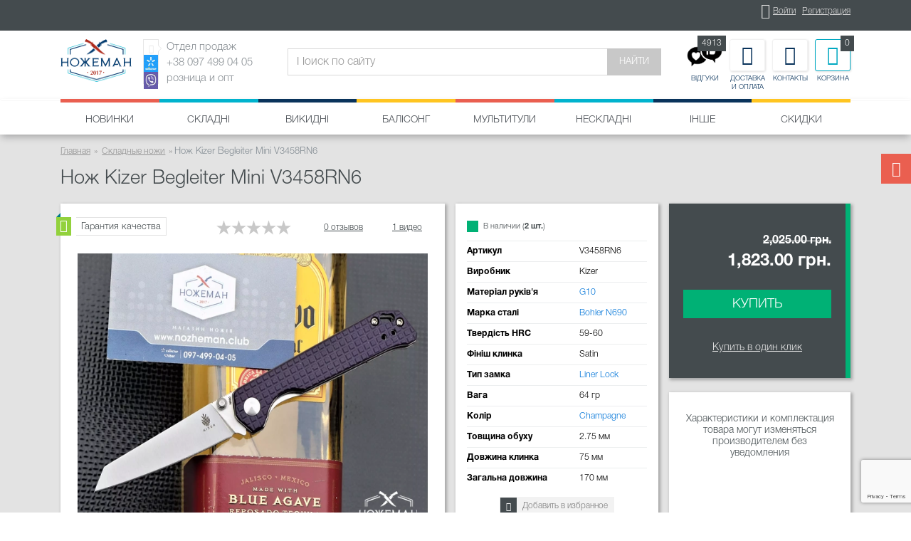

--- FILE ---
content_type: text/html; charset=utf-8
request_url: https://nozheman.club/nozh-kizer-begleiter-mini-v3458rn6.html
body_size: 9537
content:
<!DOCTYPE html>

<html lang="ru">
<head>
    <title>Нож Kizer Begleiter Mini V3458RN6 купить в Украине, Киеве, Харькове.</title>
    <meta charset="utf-8">
    
    <meta name="viewport" content="width=device-width, initial-scale=1, shrink-to-fit=no">
    <meta http-equiv="x-ua-compatible" content="ie=edge">
    <meta name="description" content="Нож Kizer Begleiter Mini V3458RN6 купить в магазине Nozheman. Оперативная доставка ✈ Гарантия качества ☑ Лучшая цена $">
    <meta property="og:url"
          content="https://nozheman.club/nozh-kizer-begleiter-mini-v3458rn6.html">
    <meta property="og:site_name" content="Ножеман">
    <meta property="og:locale" content="ru_RU">
    
        <meta property="og:type" content="website">
        
            <meta property="og:title" content="Лучший магазин ножей в Украине">
        
            <meta property="og:image" content="https://nozheman.club/uploads/logo_sJ6TZca.png">
        
            <meta property="og:image:type" content="image/png">
        
            <meta property="og:description" content="Ножеман - лучшие ножи по лучшим ценам">
    
    <link rel="shortcut icon" href="https://nozheman.club/favicon.ico">
    <link rel="canonical"
          href="https://nozheman.club/nozh-kizer-begleiter-mini-v3458rn6.html">
    <link rel="stylesheet" href="https://nozheman.club/static/css/bootstrap.min.css">
    <link rel="stylesheet" href="https://nozheman.club/static/css/fontawesome.min.css">
    <link href="https://nozheman.club/shop/rss/" rel="alternate" type="application/rss+xml" title="Последние поступления">
    <link href="https://nozheman.club/blog/rss/" rel="alternate" type="application/rss+xml" title="Последние новости">
    <style>
        .ig-b- {
            display: inline-block;
        }

        .ig-b- img {
            visibility: hidden;
        }

        .ig-b-:hover {
            background-position: 0 -60px;
        }

        .ig-b-:active {
            background-position: 0 -120px;
        }

        .ig-b-v-24 {
            width: 137px;
            height: 24px;
            background: url(//badges.instagram.com/static/images/ig-badge-view-sprite-24.png) no-repeat 0 0;
        }

        @media only screen and (-webkit-min-device-pixel-ratio: 2), only screen and (min--moz-device-pixel-ratio: 2), only screen and (-o-min-device-pixel-ratio: 2 / 1), only screen and (min-device-pixel-ratio: 2), only screen and (min-resolution: 192dpi), only screen and (min-resolution: 2dppx) {
            .ig-b-v-24 {
                background-image: url(//badges.instagram.com/static/images/ig-badge-view-sprite-24@2x.png);
                background-size: 160px 178px;
            }
        }
    </style>
    <meta name="google-site-verification" content="XkS9nv8M-fecTKsX7bta8QJ_ZjT2Ht-xXFp2qmZHFfA">
    <link href="/static/css/application.css" rel="stylesheet" type="text/css" />
    
</head>
<body>
<div id="fb-root"></div>
<script src="https://www.google.com/recaptcha/api.js?render=6Lc9tjcrAAAAAJxFjQFM2TvjbOE_JLUBR3-UZz-1"></script>
<script>(function (d, s, id) {
    var js, fjs = d.getElementsByTagName(s)[0];
    if (d.getElementById(id)) return;
    js = d.createElement(s);
    js.id = id;
    js.src = "//connect.facebook.net/ru_RU/sdk.js#xfbml=1&version=v2.10&appId=1030824733720340";
    fjs.parentNode.insertBefore(js, fjs);
}(document, 'script', 'facebook-jssdk'));</script>

    <header>
        <div id="top-panel">
            <div class="container">
                <div class="row">
                    <div class="col-xs-4 hidden-lg-up">
                        <a href="https://nozheman.club/">
                            <img src="https://nozheman.club/static/img/logo_mob.png" class="img-fluid logo-mob-img" alt="Интернет-магазин «Ножеман»"
                                 loading="lazy"/>
                        </a>
                    </div>
                    <div class="col-xs-8 offset-lg-4 text-xs-right">
                        <ul class="list-inline text-xl-right" id="user-links">
                            
                                <li class="list-inline-item">
                                    <i class="icon-user"></i>
                                    <a href="https://nozheman.club/user/login/">Войти</a>
                                </li>
                                <li class="list-inline-item">
                                    <a href="https://nozheman.club/user/register/">Регистрация</a>
                                </li>
                            
                        </ul>
                        <small class="text-uppercase hidden-lg-up">Отдел продаж: +38 097 499 04 05</small>
                    </div>
                </div>
            </div>
        </div>
        <div id="main-panel">
            <nav class="navbar">
                <div class="container">
                    <a class="navbar-brand hidden-md-down" href="https://nozheman.club/">
                        
                            <img src="https://nozheman.club/uploads/nozheman.club_logo.png" class="img-fluid logo-img" alt="Интернет-магазин «Ножеман»"
                                 loading="lazy"/>
                        

                    </a>
                    <ul id="contact-info-collapse" class="collapse nav navbar-nav">
                        <li class="nav-item nav-info v2 pr-2">
                            <div class="nav-info-prefix">
                                <i class="icon-phone"></i>
                                <img src="https://nozheman.club/static/img/kyivstar-icon.jpg" class="img-fluid icons-img" alt="Киевстар"
                                     title="Киевстар" loading="lazy"/>
                                <img src="https://nozheman.club/static/img/viber-icon.jpg" class="img-fluid icons-img" alt="Viber" title="Мы в Viber"
                                     loading="lazy"/>
                            </div>
                            <div class="nav-info-wrap">
                                Отдел продаж<br>+38 097 499 04 05<br>розница и опт
                            </div>
                        </li>
                    </ul>
                    <form action="https://nozheman.club/shop/latest/" class="form-inline float-md-left" id="top-search-form">
                        <div class="input-group">
                            <input type="text" class="form-control" name="search_term" placeholder="Поиск по сайту"
                                    >
                            <span class="input-group-btn">
                                        <button class="btn btn-c1 text-uppercase" type="submit">Найти</button>
                                    </span>
                        </div>
                    </form>
                    <ul id="info-menu" class="nav navbar-nav float-md-right">
                        <li class="nav-item nav-icon hidden-lg-up">
                            <div id="mob-menu" data-toggle="collapse" data-target="#categories-panel" aria-expanded="false"
                                 aria-controls="categories-panel" role="menu">
                                <i class="icon-menu"></i>
                                <small class="text-uppercase">Меню</small>
                            </div>
                        </li>
                        <li class="nav-item nav-icon">
                            
                            <a href="https://nozheman.club/comments/">
                                
                                <div style="padding-bottom:6px; padding-top: 4px; border">
                                    <img src="https://nozheman.club/static/img/review.jpeg" width="50px"/>
                                </div>
                                <small class="text-uppercase">Відгуки</small>
                                <span id="user-cart-cnt">4913</span>
                                
                            </a>
                        </li>
                        <li class="nav-item nav-icon">
                            <a href="https://nozheman.club/payment-and-delivery.html">
                                <i class="icon-delivery"></i>
                                <small class="text-uppercase">Доставка и оплата</small>
                            </a>
                        </li>
                        <li class="nav-item nav-icon">
                            <a href="https://nozheman.club/contacts.html">
                                <i class="icon-contact"></i>
                                <small class="text-uppercase">Контакты</small>
                            </a>
                        </li>
                        <li class="nav-item nav-icon">
                            <a href="https://nozheman.club/cart/">
                                <i class="icon-cart"></i>
                                <small class="text-uppercase">Корзина</small>
                                <span id="user-cart-cnt">0</span>
                            </a>
                        </li>
                    </ul>
                </div>
            </nav>
            <div class="color-line">
                <div class="container">
                    <div class="row">
                        <div class="col-xs-2 color-line-item"></div>
                        <div class="col-xs-2 color-line-item"></div>
                        <div class="col-xs-2 color-line-item"></div>
                        <div class="col-xs-2 color-line-item"></div>
                        <div class="col-xs-2 color-line-item"></div>
                        <div class="col-xs-2 color-line-item"></div>
                    </div>
                </div>
            </div>
        </div>
        <nav id="categories-panel" class="collapse">
            <div class="container">
                <ul id="categories-list" class="text-lg-center">
                    <li class="main-category-menu-item">
                        <a href="https://nozheman.club/shop/latest/">Новинки</a>
                    </li>
                    
                        
                            <li class="main-category-menu-item">
                                <a href="https://nozheman.club/skladnyye-nozhi/">Складні</a>
                                
                            </li>
                        
                    
                        
                            <li class="main-category-menu-item">
                                <a href="https://nozheman.club/vykidnyye-nozhi/">Викидні</a>
                                
                            </li>
                        
                    
                        
                            <li class="main-category-menu-item">
                                <a href="https://nozheman.club/nozhi-babochki/">Балісонг</a>
                                
                            </li>
                        
                    
                        
                            <li class="main-category-menu-item">
                                <a href="https://nozheman.club/multituly/">Мультитули</a>
                                
                            </li>
                        
                    
                        
                            <li class="main-category-menu-item">
                                <a href="https://nozheman.club/nozhi-dlya-vyzhivaniya/">Нескладні</a>
                                
                                    <div class="main-category-submenu">
                                        <ul class="list-unstyled">
                                            <li class="hidden-lg-up">
                                                <a href="https://nozheman.club/nozhi-dlya-vyzhivaniya/">Все</a>
                                            </li>
                                            
                                                <li>
                                                    <a href="https://nozheman.club/tychkovyye-nozhi/">Тичкові</a>
                                                </li>
                                            
                                                <li>
                                                    <a href="https://nozheman.club/sheynyye-nozhi/">Шийні</a>
                                                </li>
                                            
                                                <li>
                                                    <a href="https://nozheman.club/nozhi-kubotaty/">Куботани</a>
                                                </li>
                                            
                                                <li>
                                                    <a href="https://nozheman.club/metatelnye-nozhi/">Метальні</a>
                                                </li>
                                            
                                                <li>
                                                    <a href="https://nozheman.club/nozhi-kukhonnyye/">Кухонні</a>
                                                </li>
                                            
                                        </ul>
                                    </div>
                                
                            </li>
                        
                    
                        
                            <li class="main-category-menu-item">
                                <a href="https://nozheman.club/suvenirnoye-oruzhiye/">Інше</a>
                                
                                    <div class="main-category-submenu">
                                        <ul class="list-unstyled">
                                            <li class="hidden-lg-up">
                                                <a href="https://nozheman.club/suvenirnoye-oruzhiye/">Все</a>
                                            </li>
                                            
                                                <li>
                                                    <a href="https://nozheman.club/kukri/">Кукрі</a>
                                                </li>
                                            
                                                <li>
                                                    <a href="https://nozheman.club/aksessuary-dlya-nozhey/">Аксесуари для ножів</a>
                                                </li>
                                            
                                                <li>
                                                    <a href="https://nozheman.club/businy-na-temlyak/">Бусина на темляк</a>
                                                </li>
                                            
                                                <li>
                                                    <a href="https://nozheman.club/tochilki-dlya-nozhey/">Точилки</a>
                                                </li>
                                            
                                                <li>
                                                    <a href="https://nozheman.club/topory/">Сокири</a>
                                                </li>
                                            
                                                <li>
                                                    <a href="https://nozheman.club/takticheskiye-ruchki/">Тактичні ручки</a>
                                                </li>
                                            
                                                <li>
                                                    <a href="https://nozheman.club/trosti/">Тростини</a>
                                                </li>
                                            
                                                <li>
                                                    <a href="https://nozheman.club/samurajskie-mechi-katana/">Катани та мечі</a>
                                                </li>
                                            
                                                <li>
                                                    <a href="https://nozheman.club/kerambity/">Керамбіти</a>
                                                </li>
                                            
                                        </ul>
                                    </div>
                                
                            </li>
                        
                    
                    <li class="main-category-menu-item">
                        <a href="https://nozheman.club/shop/discounts/">Скидки</a>
                        
                    </li>
                </ul>
            </div>
        </nav>
    </header>


    <div class="bg2 pt-1">
        <div class="container">
            <nav>
                <ul itemscope itemtype="http://schema.org/BreadcrumbList" class="breadcrumb">
                    <li class="breadcrumb-item" itemprop="itemListElement" itemscope itemtype="http://schema.org/ListItem">
                        <a itemprop="item" href="https://nozheman.club/">
                            <span itemprop="name">Главная</span>
                            <meta itemprop="position" content="1">
                        </a>
                    </li>
                    
                        
                            <li class="breadcrumb-item" itemprop="itemListElement" itemscope itemtype="http://schema.org/ListItem">
                                <a itemtype="https://schema.org/Thing" itemprop="item"
                                   href="https://nozheman.club/skladnyye-nozhi/">
                                    <span itemprop="name">Складные ножи</span>
                                    <meta itemprop="position" content="2">
                                </a>
                            </li>
                        
                        <li class="breadcrumb-item active">Нож Kizer Begleiter Mini V3458RN6</li>
                    
                </ul>
            </nav>
        </div>
    </div>
    <div class="product-page" itemscope itemtype="http://schema.org/Product">
    <span itemprop="offers" itemscope itemtype="http://schema.org/Offer">
            <meta itemprop="price" content="1823">
            <meta itemprop="priceCurrency" content="UAH">
            <meta itemprop="availability"
                  content="https://schema.org/InStock">
        </span>
        <div class="bg2">
            <div class="container">
                <h1 class="title-header" itemprop="name">Нож Kizer Begleiter Mini V3458RN6</h1>
                <div class="row">
                    <div class="col-xl-6">
                        <div id="product-gallery" class="shadow1">
                            <div class="rating-panel text-xs-right">
                                
                                    <div class="sticker quality-guarantee">
                                        <div class="inner">
                                            <i class="icon-thumbs-up"></i><span class="hidden-xs-down">Гарантия качества</span>
                                            <div class="qa-popover shadow1 hidden-xs-down">
                                                <div class="qa-popover-content">
                                                    <div class="qa-popover-title">Мы гарантируем качество всех товаров представленных на сайте.</div>
                                                    Перед отправкой мы проверяем:
                                                    <ol>
                                                        <li>сколы/трещины на клинке и рукояти</li>
                                                        <li>отсутствие люфтов</li>
                                                        <li>заводская комплектация изделия</li>
                                                        <li>товар по всем критериям подходит "на подарок"</li>
                                                    </ol>
                                                </div>
                                            </div>
                                        </div>
                                    </div>
                                
                                
                                <ul class="list-inline">
                                    <li class="list-inline-item">
                                        <div class="stars-rate product-rate" data-rating="0.0" data-readonly="1"></div>
                                    </li>
                                    <li class="list-inline-item">
                                        <a href="#item-reviews"
                                           class="click-tab a1">0 отзывов</a>
                                    </li>
                                    
                                        <li class="list-inline-item">
                                            <a href="#item-videos" class="click-tab a1">1 видео</a>
                                        </li>
                                    
                                </ul>
                            </div>
                            <div id="product-gallery-main-image" class="my-1 mx-2">
                                
                                <img src="
                                    
                                    https://nozheman.club/uploads/nozh-kizer-begleiter-mini-v3458rn6-640x480-a86.webp
                                    " data-gallery="product-gallery"
                                        
                                     data-remote="https://nozheman.club/uploads/nozh-kizer-begleiter-mini-v3458rn6-2048-1c3.webp"
                                     class="img-fluid mx-auto main-item-img" alt="Нож Kizer Begleiter Mini V3458RN6" itemprop="image"
                                        
                                />
                            </div>
                            
                                
                                    <div id="product-gallery-carousel-wrap">
                                        <div id="product-gallery-carousel" class="carousel slide" data-ride="carousel" data-interval="false">
                                            
                                                <div class="carousel-inner" role="listbox">
                                                    
                                                        <div class="carousel-item active">
                                                            <div class="row">
                                                                
                                                                    <div class="col-xs-3 slide-col">
                                                                        
                                                                            <img src="https://nozheman.club/uploads/nozh-kizer-begleiter-mini-v3458rn6-105x60-13f.webp"
                                                                                 data-preview="https://nozheman.club/uploads/nozh-kizer-begleiter-mini-v3458rn6-640x480-a86.webp"
                                                                                 data-remote="https://nozheman.club/uploads/nozh-kizer-begleiter-mini-v3458rn6-2048-1c3.webp"
                                                                                 class="img-fluid preview-item-img" alt="Нож Kizer Begleiter Mini V3458RN6"
                                                                                 loading="lazy"/>
                                                                        
                                                                    </div>
                                                                
                                                                    <div class="col-xs-3 slide-col">
                                                                        
                                                                            <img src="https://nozheman.club/uploads/IMG_0383-105x60-2ea.webp"
                                                                                 data-preview="https://nozheman.club/uploads/IMG_0383-640x480-d42.webp"
                                                                                 data-gallery="product-gallery"
                                                                                 data-remote="https://nozheman.club/uploads/IMG_0383-2048-024.webp"
                                                                                 class="img-fluid preview-item-img" alt="Kizer Begleiter Mini V3458RN6 купить"
                                                                                 loading="lazy"/>
                                                                        
                                                                    </div>
                                                                
                                                                    <div class="col-xs-3 slide-col">
                                                                        
                                                                            <img src="https://nozheman.club/uploads/IMG_0381-105x60-4e7.webp"
                                                                                 data-preview="https://nozheman.club/uploads/IMG_0381-640x480-1fd.webp"
                                                                                 data-gallery="product-gallery"
                                                                                 data-remote="https://nozheman.club/uploads/IMG_0381-2048-aa8.webp"
                                                                                 class="img-fluid preview-item-img" alt="Kizer Begleiter Mini V3458RN6"
                                                                                 loading="lazy"/>
                                                                        
                                                                    </div>
                                                                
                                                                    <div class="col-xs-3 slide-col">
                                                                        
                                                                            <img src="https://nozheman.club/uploads/IMG_0380-105x60-a09.webp"
                                                                                 data-preview="https://nozheman.club/uploads/IMG_0380-640x480-989.webp"
                                                                                 data-gallery="product-gallery"
                                                                                 data-remote="https://nozheman.club/uploads/IMG_0380-2048-53c.webp"
                                                                                 class="img-fluid preview-item-img" alt="Kizer Begleiter Mini"
                                                                                 loading="lazy"/>
                                                                        
                                                                    </div>
                                                                
                                                            </div>
                                                        </div>
                                                    
                                                        <div class="carousel-item">
                                                            <div class="row">
                                                                
                                                                    <div class="col-xs-3 slide-col">
                                                                        
                                                                            <img src="https://nozheman.club/uploads/IMG_0379-105x60-115.webp"
                                                                                 data-preview="https://nozheman.club/uploads/IMG_0379-640x480-e17.webp"
                                                                                 data-gallery="product-gallery"
                                                                                 data-remote="https://nozheman.club/uploads/IMG_0379-2048-913.webp"
                                                                                 class="img-fluid preview-item-img" alt="Kizer V3458RN6"
                                                                                 loading="lazy"/>
                                                                        
                                                                    </div>
                                                                
                                                                    <div class="col-xs-3 slide-col">
                                                                        
                                                                            <img src="https://nozheman.club/uploads/IMG_0378-105x60-b7c.webp"
                                                                                 data-preview="https://nozheman.club/uploads/IMG_0378-640x480-d2c.webp"
                                                                                 data-gallery="product-gallery"
                                                                                 data-remote="https://nozheman.club/uploads/IMG_0378-2048-67e.webp"
                                                                                 class="img-fluid preview-item-img" alt="Нож Kizer Begleiter Mini"
                                                                                 loading="lazy"/>
                                                                        
                                                                    </div>
                                                                
                                                                    <div class="col-xs-3 slide-col">
                                                                        
                                                                            <img src="https://nozheman.club/uploads/IMG_0377-105x60-000.webp"
                                                                                 data-preview="https://nozheman.club/uploads/IMG_0377-640x480-4d7.webp"
                                                                                 data-gallery="product-gallery"
                                                                                 data-remote="https://nozheman.club/uploads/IMG_0377-2048-cc5.webp"
                                                                                 class="img-fluid preview-item-img" alt="Kizer Begleiter Mini V3458RN6 цена"
                                                                                 loading="lazy"/>
                                                                        
                                                                    </div>
                                                                
                                                                    <div class="col-xs-3 slide-col">
                                                                        
                                                                            <img src="https://nozheman.club/uploads/IMG_0376-105x60-17b.webp"
                                                                                 data-preview="https://nozheman.club/uploads/IMG_0376-640x480-e89.webp"
                                                                                 data-gallery="product-gallery"
                                                                                 data-remote="https://nozheman.club/uploads/IMG_0376-2048-101.webp"
                                                                                 class="img-fluid preview-item-img" alt="Нож Kizer Begleiter Mini заказать"
                                                                                 loading="lazy"/>
                                                                        
                                                                    </div>
                                                                
                                                            </div>
                                                        </div>
                                                    
                                                        <div class="carousel-item">
                                                            <div class="row">
                                                                
                                                                    <div class="col-xs-3 slide-col">
                                                                        
                                                                            <img src="https://nozheman.club/uploads/IMG_0375-105x60-5c9.webp"
                                                                                 data-preview="https://nozheman.club/uploads/IMG_0375-640x480-7a9.webp"
                                                                                 data-gallery="product-gallery"
                                                                                 data-remote="https://nozheman.club/uploads/IMG_0375-2048-95a.webp"
                                                                                 class="img-fluid preview-item-img" alt="Нож V3458RN6"
                                                                                 loading="lazy"/>
                                                                        
                                                                    </div>
                                                                
                                                                    <div class="col-xs-3 slide-col">
                                                                        
                                                                            <img src="https://nozheman.club/uploads/IMG_0374-105x60-54b.webp"
                                                                                 data-preview="https://nozheman.club/uploads/IMG_0374-640x480-e97.webp"
                                                                                 data-gallery="product-gallery"
                                                                                 data-remote="https://nozheman.club/uploads/IMG_0374-2048-aac.webp"
                                                                                 class="img-fluid preview-item-img" alt="Kizer Begleiter Mini Украина"
                                                                                 loading="lazy"/>
                                                                        
                                                                    </div>
                                                                
                                                            </div>
                                                        </div>
                                                    
                                                </div>
                                                
                                                    <a class="left carousel-control" href="#product-gallery-carousel" role="button" data-slide="prev">
                                                        <span class="icon-prev" aria-hidden="true"></span>
                                                    </a>
                                                    <a class="right carousel-control" href="#product-gallery-carousel" role="button"
                                                       data-slide="next">
                                                        <span class="icon-next" aria-hidden="true"></span>
                                                    </a>
                                                
                                            
                                        </div>
                                    </div>
                                
                            

                        </div>
                    </div>
                    <div class="col-lg-6 col-xl-3 xl-pr-0 xl-pl-0">
                        <div id="product-main-info" class="shadow1">
                            
                                <div class="status ok">В наличии (<span class="bold">2 шт.</span>)</div>
                            
                            <table class="table table-sm product-spec">
                                
                                    <tr>
                                        <th>Артикул</th>
                                        <td>V3458RN6</td>
                                    </tr>
                                
                                <tr>
                                    <th>Виробник</th>
                                    <td>Kizer</td>
                                </tr>
                                
                                    <tr>
                                        <th>Матеріал руків'я</th>
                                        <td><a href="/property/material/nozhi-s-rukoyatyu-iz-g10/">G10</a></td>
                                    </tr>
                                
                                
                                    <tr>
                                        <th>Марка сталі</th>
                                        <td><a href="/property/steel/nozhi-iz-stali-bohler-n690/">Bohler N690</a></td>
                                    </tr>
                                
                                
                                    <tr>
                                        <th>Твердість HRC</th>
                                        <td>59-60</td>
                                    </tr>
                                
                                
                                    <tr>
                                        <th>Фініш клинка</th>
                                        <td>Satin</td>
                                    </tr>
                                
                                
                                    <tr>
                                        <th>Тип замка</th>
                                        <td><a href="/property/lock-type/nozhi-s-zamkom-liner-lock/">Liner Lock</a></td>
                                    </tr>
                                
                                
                                    <tr>
                                        <th>Вага</th>
                                        <td>64 гр</td>
                                    </tr>
                                
                                
                                    <tr>
                                        <th>Колір</th>
                                        <td><a href="/property/color/nozhi-tsveta-champagne/">Champagne</a></td>
                                    </tr>
                                
                                
                                    <tr>
                                        <th>Товщина обуху</th>
                                        <td>2.75 мм</td>
                                    </tr>
                                
                                
                                    <tr>
                                        <th>Довжина клинка</th>
                                        <td>75 мм</td>
                                    </tr>
                                
                                
                                    <tr>
                                        <th>Загальна довжина</th>
                                        <td>170 мм</td>
                                    </tr>
                                
                            </table>
                            <div class="text-xs-center">
                                <button type="button" class="btn btn-sm btn-img" data-add-to-favorites-item="2972"
                                        >
                                    <i class="prefix icon-heart"></i><span class="postfix">Добавить в избранное</span>
                                </button>
                            </div>
                        </div>
                    </div>
                    <div class="col-lg-6 col-xl-3">
                        <div id="price-order-info"
                             class="shadow1 text-xs-center">
                            
                            <div class="price mt-2 text-md-right bold">
                                
                                    <span class="strike">2,025.00 грн.</span>
                                
                                1,823.00 грн.
                            </div>
                            
                                <form action="https://nozheman.club/cart/" method="post" class="add-to-cart-form">
                                    <input type='hidden' name='csrfmiddlewaretoken' value='ZZN0AD9X8QzsIoYGFMoSDSu7zXNgIfFT32uLSSEb34BL0kKBfmjYHM3aQMmgxUHN' />
                                    <input type="hidden" name="product_item" value="2972">
                                    <input type="hidden" name="product_set" value="">
                                    <button type="submit" class="btn btn-c2 btn-block">Купить</button>
                                </form>
                                <button type="button" class="btn btn-link fast-order"
                                        data-quick-order-url="https://nozheman.club/quick-order/2972/">Купить в один клик
                                </button>
                            
                        </div>
                        <div id="discount-info" class="shadow1 c1 text-xs-center">
                            
                            
                            
                            
                            
                            
                            
                            
                            
                            
                            
                            
                            
                            <div>

                                Характеристики и комплектация товара могут изменяться производителем без уведомления
                            </div>
                        </div>
                    </div>
                </div>
                
            </div>
            <div id="product-page-tabs" class="page-tabs">
                <div class="container">
                    <ul class="nav nav-tabs mt-2" role="tablist">
                        <li class="nav-item">
                            <a class="nav-link active" data-toggle="tab" href="#item-description" role="tab">Описание</a>
                        </li>
                        <li class="nav-item">
                            <a class="nav-link" data-toggle="tab" href="#item-reviews" role="tab">Отзывы (0)</a>
                        </li>
                        
                            <li class="nav-item">
                                <a class="nav-link" data-toggle="tab" href="#item-videos" role="tab">Видео (1)</a>
                            </li>
                        
                    </ul>
                </div>
            </div>
        </div>
        <div class="container py-1">
            <div class="tab-content">
                <div class="tab-pane active text1" id="item-description" role="tabpanel" itemprop="description">
                    
                    
                </div>
                <div class="tab-pane" id="item-reviews" role="tabpanel">
                    <div class="row">
                        <div class="col-md-3">
                            <p class="bold fz3">Написать отзыв</p>
                            <p class="small c2">Внимание! Публикация производится только после предварительной модерации</p>
                            <p class="small c2">Чтобы написать полезный отзыв, укажите срок пользования продуктом, плюсы, минусы,
                                впечатления.</p>

                        </div>
                        <div class="col-md-5">
                            <button type="submit" onclick="return add_review(2972)" class="btn btn-c2 btn-block" style="padding:50px;">
                                Написати
                                відгук
                            </button>
                        </div>
                    </div>
                    <ul class="list-inline">
                        <li class="list-inline-item">
                            <div class="stars-rate product-rate" data-rating="0.0" data-readonly="1"></div>
                        </li>
                        <li class="list-inline-item">
                            <a href="#item-comments" class="a1">0 отзывов</a>
                        </li>
                    </ul>
                    
                    <div class="rating-panel">
                        

                    </div>

                </div>
                
                    <div class="tab-pane" id="item-videos" role="tabpanel">
                        <div class="row">
                            
                                <div class="col-md-6 offset-md-3 text-xs-center py-1">
                                    <div class="bold mb-1 fz2">Відео ножа Kizer Begleiter Mini</div>
                                    <div class="embed-responsive embed-responsive-16by9">

                                        <iframe src="https://www.youtube.com/embed/qazg_RrCfGM"  frameborder="0" allow="accelerometer; autoplay; clipboard-write; encrypted-media; gyroscope; picture-in-picture; web-share" referrerpolicy="strict-origin-when-cross-origin" allowfullscreen></iframe>
                                    </div>
                                </div>
                            
                        </div>
                    </div>
                
            </div>
        </div>
        
            <div class="container mt-2">
                <div class="shadow2">
                    <div class="group-headline">
                        <h2 class="group-headline-title">Смотрите также</h2>
                    </div>
                    <div class="card-group products-group-homepage">
                        
                            <div class="card product-card simple text-xs-center">
                                <a href="https://nozheman.club/nozh-kizer-rapids-v3594c2.html" class="card-img-lnk">
                                    
                                    <img class="img-fluid card-img-top see-also-img" src="






















                                            https://nozheman.club/uploads/nozh-kizer-rapids-v3594c2-285x170-c26.webp"
                                         alt="Нож Kizer Rapids V3594C2" loading="lazy"/>
                                </a>
                                <div class="card-block">
                                    <h4 class="card-title">
                                        <a href="https://nozheman.club/nozh-kizer-rapids-v3594c2.html">Нож Kizer Rapids V3594C2</a>
                                    </h4>
                                    <p class="card-text price-text">2,295.00 грн.</p>
                                    <a href="https://nozheman.club/nozh-kizer-rapids-v3594c2.html" class="btn btn-outline-info text-uppercase">Подробнее</a>
                                </div>
                            </div>
                        
                            <div class="card product-card simple text-xs-center">
                                <a href="https://nozheman.club/nozh-kizer-mini-paragon-v4600c1.html" class="card-img-lnk">
                                    
                                        <span class="discount-label">Скидка 15%</span>
                                    
                                    <img class="img-fluid card-img-top see-also-img" src="






















                                            https://nozheman.club/uploads/nozh-kizer-mini-paragon-v4600c1-285x170-439.webp"
                                         alt="Нож Kizer Mini Paragon V4600C1" loading="lazy"/>
                                </a>
                                <div class="card-block">
                                    <h4 class="card-title">
                                        <a href="https://nozheman.club/nozh-kizer-mini-paragon-v4600c1.html">Нож Kizer Mini Paragon V4600C1</a>
                                    </h4>
                                    <p class="card-text price-text">3,175.00 грн.</p>
                                    <a href="https://nozheman.club/nozh-kizer-mini-paragon-v4600c1.html" class="btn btn-outline-info text-uppercase">Подробнее</a>
                                </div>
                            </div>
                        
                            <div class="card product-card simple text-xs-center">
                                <a href="https://nozheman.club/nozh-kizer-sway-back-v3566n5.html" class="card-img-lnk">
                                    
                                        <span class="discount-label">Скидка 15%</span>
                                    
                                    <img class="img-fluid card-img-top see-also-img" src="






















                                            https://nozheman.club/uploads/nozh-kizer-sway-back-v3566n5-285x170-875.webp"
                                         alt="Нож Kizer Sway back V3566N5" loading="lazy"/>
                                </a>
                                <div class="card-block">
                                    <h4 class="card-title">
                                        <a href="https://nozheman.club/nozh-kizer-sway-back-v3566n5.html">Нож Kizer Sway back V3566N5</a>
                                    </h4>
                                    <p class="card-text price-text">1,607.00 грн.</p>
                                    <a href="https://nozheman.club/nozh-kizer-sway-back-v3566n5.html" class="btn btn-outline-info text-uppercase">Подробнее</a>
                                </div>
                            </div>
                        
                            <div class="card product-card simple text-xs-center">
                                <a href="https://nozheman.club/nozh-kizer-infinity-v3579n2.html" class="card-img-lnk">
                                    
                                    <img class="img-fluid card-img-top see-also-img" src="






















                                            https://nozheman.club/uploads/nozh-kizer-infinity-v3579n2-285x170-ea9.webp"
                                         alt="Нож Kizer Infinity V3579N2" loading="lazy"/>
                                </a>
                                <div class="card-block">
                                    <h4 class="card-title">
                                        <a href="https://nozheman.club/nozh-kizer-infinity-v3579n2.html">Нож Kizer Infinity V3579N2</a>
                                    </h4>
                                    <p class="card-text price-text">2,025.00 грн.</p>
                                    <a href="https://nozheman.club/nozh-kizer-infinity-v3579n2.html" class="btn btn-outline-info text-uppercase">Подробнее</a>
                                </div>
                            </div>
                        
                    </div>
                </div>
            </div>
        
        
            <div class="container mb-3">
                <div class="row">
                    <div class="col-md-6 col-lg-3 offset-lg-3">
                        <form action="https://nozheman.club/cart/" method="post" class="add-to-cart-form">
                            <input type='hidden' name='csrfmiddlewaretoken' value='ZZN0AD9X8QzsIoYGFMoSDSu7zXNgIfFT32uLSSEb34BL0kKBfmjYHM3aQMmgxUHN' />
                            <input type="hidden" name="product_item" value="2972">
                            <input type="hidden" name="product_set" value="">
                            <button type="submit" class="btn btn-c2 btn-block mt-2">В корзину</button>
                        </form>
                    </div>
                    <div class="col-md-6 col-lg-3">
                        <button type="button" class="btn btn-c3 btn-block mt-2"
                                data-quick-order-url="https://nozheman.club/quick-order/2972/">Быстрый заказ
                        </button>
                    </div>
                </div>
            </div>
        
    </div>


    <div class="bg1 py-2">
        <div class="container">
            <div class="row">
                <div class="col-xl-3">
                    <p class="fz2 ff1">Будьте в курсе наших новостей</p>
                </div>
                <div class="col-xl-4">
                    <form action="https://nozheman.club/shop/subscribe/" method="post" class="form-inline mt-2">
                        <input type='hidden' name='csrfmiddlewaretoken' value='ZZN0AD9X8QzsIoYGFMoSDSu7zXNgIfFT32uLSSEb34BL0kKBfmjYHM3aQMmgxUHN' />
                        <div class="form-group">
                            <input type="email" name="sb_form-email" placeholder="Введите Ваш e-mail" maxlength="320" class=" form-control" required id="id_sb_form-email">
                        </div>
                        <button type="submit" class="btn btn-info">подписаться</button>
                    </form>
                </div>
                <div class="col-xl-5 text-xs-center">
                    <ul class="list-inline mt-1">
                        <li class="list-inline-item">
                            <a href="https://www.facebook.com/Nozhemanclub_kharkiv-1379606535487166/" class="btn btn-social" target="_blank"
                               rel="nofollow">
                                <i class="icon-facebook"></i>
                            </a>
                        </li>
                        <li class="list-inline-item">
                            <a href="https://www.youtube.com/channel/UC2SQ9KzzK9pf8tkEWVHaIYQ" class="btn btn-social" target="_blank" rel="nofollow">
                                <i class="icon-youtube"></i>
                            </a>
                        </li>
                        <li class="list-inline-item">
                            <a href="https://www.instagram.com/nozheman.club_kharkov/" class="btn btn-social" target="_blank" rel="nofollow">
                                <i class="icon-instagram"></i>
                            </a>
                        </li>
                    </ul>
                </div>
            </div>
        </div>
    </div>


    <div class="container p1" id="footer-menu">
        <div class="row">
            <div class="col-lg-3">
                <div class="block-title" data-toggle="collapse" data-target="#footer-menu-1" aria-expanded="false" aria-controls="footer-menu-1"
                     role="menu">
                    <span class="caption">Контакты</span>
                </div>
                <div class="collapse mb-1" id="footer-menu-1">
                    Отдел продаж<br>
                    +38 097 499 04 05<br>
                    розница и опт<br>
                    <img src="https://nozheman.club/static/img/kyivstar-icon.jpg" class="img-fluid icons-img" alt="Киевстар" title="Киевстар"
                         loading="lazy"/>
                    <img src="https://nozheman.club/static/img/viber-icon.jpg" class="img-fluid icons-img" alt="Viber" title="Мы в Viber"
                         loading="lazy"/>
                    <br><br>
                    График работы:<br>
                    Пн-Пт с 9 до 17<br>
                    Сб-Вс выходной
                </div>
            </div>
            <div class="col-lg-3">
                <div class="block-title v2" data-toggle="collapse" data-target="#footer-menu-2" aria-expanded="false" aria-controls="footer-menu-2"
                     role="menu">
                    <span class="caption">Нашим клиентам</span>
                </div>
                <ul class="list-unstyled collapse" id="footer-menu-2">
                    <li>
                        <a href="https://nozheman.club/payment-and-delivery.html">Оплата и доставка</a>
                    </li>
                    <li>
                        <a href="https://nozheman.club/guarantee.html">Гарантия</a>
                    </li>
                    <li>
                        <a href="https://nozheman.club/promocodes.html">Промокоды</a>
                    </li>

                </ul>
            </div>
            <div class="col-lg-3">
                <div class="block-title v3" data-toggle="collapse" data-target="#footer-menu-3" aria-expanded="false" aria-controls="footer-menu-3"
                     role="menu">
                    <span class="caption">О компании</span>
                </div>
                <ul class="list-unstyled collapse" id="footer-menu-3">
                    <li>
                        <a href="https://nozheman.club/about.html">О магазине</a>
                    </li>
                    <li>
                        <a href="https://nozheman.club/partners.html">Сотрудничество</a>
                    </li>
                    <li>
                        <a href="https://nozheman.club/privacy.html">Политика безопасности</a>
                    </li>
                    <li>
                        <a href="https://nozheman.club/tos.html">Условия использования сайта</a>
                    </li>
                </ul>
            </div>
            <div class="col-lg-3 col-md-6">
                <div class="block-title v4" data-toggle="collapse" data-target="#footer-menu-4" aria-expanded="false" aria-controls="footer-menu-4"
                     role="menu">
                    <span class="caption">Информационный центр</span>
                </div>
                <ul class="list-unstyled collapse" id="footer-menu-4">
                    <li>
                        <a href="https://nozheman.club/blog/">Блог</a>
                    </li>
                    <li>
                        <a href="https://nozheman.club/blog/videos/">Видео обзоры</a>
                    </li>
                    <li>
                        <a href="https://nozheman.club/faq/">Вопросы и ответы</a>
                    </li>
                </ul>
            </div>
        </div>
    </div>


<nav id="site-side-menu" class="hidden-md-down">
    <div class="menu-list">
        <div class="menu-list-item simple" id="side-menu-favorites-item">
            <a href="https://nozheman.club/favorites/" class="btn btn-sm btn-img vFV">
                <i class="prefix icon-heart"></i>
                <span class="postfix">В избранном (<span class="fvtxt">0</span>)</span>
            </a>
        </div>
    </div>
</nav>
<footer class="bg3">
    <div class="container text-xs-center">
        <p>&copy; Интернет-магазин «Ножеман» 2016-2023
        <p>
    </div>
</footer>
<button type="button" id="backToTop" class="btn btn-link">
    вверх <i class="icon-chevron-up"></i>
</button>
<script type="text/javascript" src="/static/js/application.js" charset="utf-8"></script>

    

<!-- Google tag (gtag.js) -->
<script async src="https://www.googletagmanager.com/gtag/js?id=UA-203103999-1"></script>
<script src="https://www.google.com/recaptcha/api.js"></script>
<script>
    window.dataLayer = window.dataLayer || [];

    function gtag() {
        dataLayer.push(arguments);
    }

    gtag('js', new Date());

    gtag('config', 'UA-203103999-1');
</script>
<script>
    document.addEventListener('DOMContentLoaded', function () {
        const overlay = document.querySelector('.alert-overlay');
        const alert = document.querySelector('.site-alert-centered');
        const closeBtns = document.querySelectorAll('[data-dismiss="alert"]');

        if (alert && overlay) {
            // Показываем оверлей, если есть сообщение
            overlay.style.display = 'flex'; // flex для центрирования
            setTimeout(() => {
                overlay.classList.add('show');
            }, 10); // небольшая задержка, чтобы transition сработал

            // Закрытие по кнопкам
            closeBtns.forEach(btn => {
                btn.addEventListener('click', function () {
                    overlay.classList.remove('show');
                    setTimeout(() => {
                        overlay.style.display = 'none';
                    }, 300); // ждём завершения анимации
                });
            });
        }
    });
</script>
</body>
</html>

--- FILE ---
content_type: text/html; charset=utf-8
request_url: https://www.google.com/recaptcha/api2/anchor?ar=1&k=6Lc9tjcrAAAAAJxFjQFM2TvjbOE_JLUBR3-UZz-1&co=aHR0cHM6Ly9ub3poZW1hbi5jbHViOjQ0Mw..&hl=en&v=PoyoqOPhxBO7pBk68S4YbpHZ&size=invisible&anchor-ms=20000&execute-ms=30000&cb=gik40vtun2sc
body_size: 48839
content:
<!DOCTYPE HTML><html dir="ltr" lang="en"><head><meta http-equiv="Content-Type" content="text/html; charset=UTF-8">
<meta http-equiv="X-UA-Compatible" content="IE=edge">
<title>reCAPTCHA</title>
<style type="text/css">
/* cyrillic-ext */
@font-face {
  font-family: 'Roboto';
  font-style: normal;
  font-weight: 400;
  font-stretch: 100%;
  src: url(//fonts.gstatic.com/s/roboto/v48/KFO7CnqEu92Fr1ME7kSn66aGLdTylUAMa3GUBHMdazTgWw.woff2) format('woff2');
  unicode-range: U+0460-052F, U+1C80-1C8A, U+20B4, U+2DE0-2DFF, U+A640-A69F, U+FE2E-FE2F;
}
/* cyrillic */
@font-face {
  font-family: 'Roboto';
  font-style: normal;
  font-weight: 400;
  font-stretch: 100%;
  src: url(//fonts.gstatic.com/s/roboto/v48/KFO7CnqEu92Fr1ME7kSn66aGLdTylUAMa3iUBHMdazTgWw.woff2) format('woff2');
  unicode-range: U+0301, U+0400-045F, U+0490-0491, U+04B0-04B1, U+2116;
}
/* greek-ext */
@font-face {
  font-family: 'Roboto';
  font-style: normal;
  font-weight: 400;
  font-stretch: 100%;
  src: url(//fonts.gstatic.com/s/roboto/v48/KFO7CnqEu92Fr1ME7kSn66aGLdTylUAMa3CUBHMdazTgWw.woff2) format('woff2');
  unicode-range: U+1F00-1FFF;
}
/* greek */
@font-face {
  font-family: 'Roboto';
  font-style: normal;
  font-weight: 400;
  font-stretch: 100%;
  src: url(//fonts.gstatic.com/s/roboto/v48/KFO7CnqEu92Fr1ME7kSn66aGLdTylUAMa3-UBHMdazTgWw.woff2) format('woff2');
  unicode-range: U+0370-0377, U+037A-037F, U+0384-038A, U+038C, U+038E-03A1, U+03A3-03FF;
}
/* math */
@font-face {
  font-family: 'Roboto';
  font-style: normal;
  font-weight: 400;
  font-stretch: 100%;
  src: url(//fonts.gstatic.com/s/roboto/v48/KFO7CnqEu92Fr1ME7kSn66aGLdTylUAMawCUBHMdazTgWw.woff2) format('woff2');
  unicode-range: U+0302-0303, U+0305, U+0307-0308, U+0310, U+0312, U+0315, U+031A, U+0326-0327, U+032C, U+032F-0330, U+0332-0333, U+0338, U+033A, U+0346, U+034D, U+0391-03A1, U+03A3-03A9, U+03B1-03C9, U+03D1, U+03D5-03D6, U+03F0-03F1, U+03F4-03F5, U+2016-2017, U+2034-2038, U+203C, U+2040, U+2043, U+2047, U+2050, U+2057, U+205F, U+2070-2071, U+2074-208E, U+2090-209C, U+20D0-20DC, U+20E1, U+20E5-20EF, U+2100-2112, U+2114-2115, U+2117-2121, U+2123-214F, U+2190, U+2192, U+2194-21AE, U+21B0-21E5, U+21F1-21F2, U+21F4-2211, U+2213-2214, U+2216-22FF, U+2308-230B, U+2310, U+2319, U+231C-2321, U+2336-237A, U+237C, U+2395, U+239B-23B7, U+23D0, U+23DC-23E1, U+2474-2475, U+25AF, U+25B3, U+25B7, U+25BD, U+25C1, U+25CA, U+25CC, U+25FB, U+266D-266F, U+27C0-27FF, U+2900-2AFF, U+2B0E-2B11, U+2B30-2B4C, U+2BFE, U+3030, U+FF5B, U+FF5D, U+1D400-1D7FF, U+1EE00-1EEFF;
}
/* symbols */
@font-face {
  font-family: 'Roboto';
  font-style: normal;
  font-weight: 400;
  font-stretch: 100%;
  src: url(//fonts.gstatic.com/s/roboto/v48/KFO7CnqEu92Fr1ME7kSn66aGLdTylUAMaxKUBHMdazTgWw.woff2) format('woff2');
  unicode-range: U+0001-000C, U+000E-001F, U+007F-009F, U+20DD-20E0, U+20E2-20E4, U+2150-218F, U+2190, U+2192, U+2194-2199, U+21AF, U+21E6-21F0, U+21F3, U+2218-2219, U+2299, U+22C4-22C6, U+2300-243F, U+2440-244A, U+2460-24FF, U+25A0-27BF, U+2800-28FF, U+2921-2922, U+2981, U+29BF, U+29EB, U+2B00-2BFF, U+4DC0-4DFF, U+FFF9-FFFB, U+10140-1018E, U+10190-1019C, U+101A0, U+101D0-101FD, U+102E0-102FB, U+10E60-10E7E, U+1D2C0-1D2D3, U+1D2E0-1D37F, U+1F000-1F0FF, U+1F100-1F1AD, U+1F1E6-1F1FF, U+1F30D-1F30F, U+1F315, U+1F31C, U+1F31E, U+1F320-1F32C, U+1F336, U+1F378, U+1F37D, U+1F382, U+1F393-1F39F, U+1F3A7-1F3A8, U+1F3AC-1F3AF, U+1F3C2, U+1F3C4-1F3C6, U+1F3CA-1F3CE, U+1F3D4-1F3E0, U+1F3ED, U+1F3F1-1F3F3, U+1F3F5-1F3F7, U+1F408, U+1F415, U+1F41F, U+1F426, U+1F43F, U+1F441-1F442, U+1F444, U+1F446-1F449, U+1F44C-1F44E, U+1F453, U+1F46A, U+1F47D, U+1F4A3, U+1F4B0, U+1F4B3, U+1F4B9, U+1F4BB, U+1F4BF, U+1F4C8-1F4CB, U+1F4D6, U+1F4DA, U+1F4DF, U+1F4E3-1F4E6, U+1F4EA-1F4ED, U+1F4F7, U+1F4F9-1F4FB, U+1F4FD-1F4FE, U+1F503, U+1F507-1F50B, U+1F50D, U+1F512-1F513, U+1F53E-1F54A, U+1F54F-1F5FA, U+1F610, U+1F650-1F67F, U+1F687, U+1F68D, U+1F691, U+1F694, U+1F698, U+1F6AD, U+1F6B2, U+1F6B9-1F6BA, U+1F6BC, U+1F6C6-1F6CF, U+1F6D3-1F6D7, U+1F6E0-1F6EA, U+1F6F0-1F6F3, U+1F6F7-1F6FC, U+1F700-1F7FF, U+1F800-1F80B, U+1F810-1F847, U+1F850-1F859, U+1F860-1F887, U+1F890-1F8AD, U+1F8B0-1F8BB, U+1F8C0-1F8C1, U+1F900-1F90B, U+1F93B, U+1F946, U+1F984, U+1F996, U+1F9E9, U+1FA00-1FA6F, U+1FA70-1FA7C, U+1FA80-1FA89, U+1FA8F-1FAC6, U+1FACE-1FADC, U+1FADF-1FAE9, U+1FAF0-1FAF8, U+1FB00-1FBFF;
}
/* vietnamese */
@font-face {
  font-family: 'Roboto';
  font-style: normal;
  font-weight: 400;
  font-stretch: 100%;
  src: url(//fonts.gstatic.com/s/roboto/v48/KFO7CnqEu92Fr1ME7kSn66aGLdTylUAMa3OUBHMdazTgWw.woff2) format('woff2');
  unicode-range: U+0102-0103, U+0110-0111, U+0128-0129, U+0168-0169, U+01A0-01A1, U+01AF-01B0, U+0300-0301, U+0303-0304, U+0308-0309, U+0323, U+0329, U+1EA0-1EF9, U+20AB;
}
/* latin-ext */
@font-face {
  font-family: 'Roboto';
  font-style: normal;
  font-weight: 400;
  font-stretch: 100%;
  src: url(//fonts.gstatic.com/s/roboto/v48/KFO7CnqEu92Fr1ME7kSn66aGLdTylUAMa3KUBHMdazTgWw.woff2) format('woff2');
  unicode-range: U+0100-02BA, U+02BD-02C5, U+02C7-02CC, U+02CE-02D7, U+02DD-02FF, U+0304, U+0308, U+0329, U+1D00-1DBF, U+1E00-1E9F, U+1EF2-1EFF, U+2020, U+20A0-20AB, U+20AD-20C0, U+2113, U+2C60-2C7F, U+A720-A7FF;
}
/* latin */
@font-face {
  font-family: 'Roboto';
  font-style: normal;
  font-weight: 400;
  font-stretch: 100%;
  src: url(//fonts.gstatic.com/s/roboto/v48/KFO7CnqEu92Fr1ME7kSn66aGLdTylUAMa3yUBHMdazQ.woff2) format('woff2');
  unicode-range: U+0000-00FF, U+0131, U+0152-0153, U+02BB-02BC, U+02C6, U+02DA, U+02DC, U+0304, U+0308, U+0329, U+2000-206F, U+20AC, U+2122, U+2191, U+2193, U+2212, U+2215, U+FEFF, U+FFFD;
}
/* cyrillic-ext */
@font-face {
  font-family: 'Roboto';
  font-style: normal;
  font-weight: 500;
  font-stretch: 100%;
  src: url(//fonts.gstatic.com/s/roboto/v48/KFO7CnqEu92Fr1ME7kSn66aGLdTylUAMa3GUBHMdazTgWw.woff2) format('woff2');
  unicode-range: U+0460-052F, U+1C80-1C8A, U+20B4, U+2DE0-2DFF, U+A640-A69F, U+FE2E-FE2F;
}
/* cyrillic */
@font-face {
  font-family: 'Roboto';
  font-style: normal;
  font-weight: 500;
  font-stretch: 100%;
  src: url(//fonts.gstatic.com/s/roboto/v48/KFO7CnqEu92Fr1ME7kSn66aGLdTylUAMa3iUBHMdazTgWw.woff2) format('woff2');
  unicode-range: U+0301, U+0400-045F, U+0490-0491, U+04B0-04B1, U+2116;
}
/* greek-ext */
@font-face {
  font-family: 'Roboto';
  font-style: normal;
  font-weight: 500;
  font-stretch: 100%;
  src: url(//fonts.gstatic.com/s/roboto/v48/KFO7CnqEu92Fr1ME7kSn66aGLdTylUAMa3CUBHMdazTgWw.woff2) format('woff2');
  unicode-range: U+1F00-1FFF;
}
/* greek */
@font-face {
  font-family: 'Roboto';
  font-style: normal;
  font-weight: 500;
  font-stretch: 100%;
  src: url(//fonts.gstatic.com/s/roboto/v48/KFO7CnqEu92Fr1ME7kSn66aGLdTylUAMa3-UBHMdazTgWw.woff2) format('woff2');
  unicode-range: U+0370-0377, U+037A-037F, U+0384-038A, U+038C, U+038E-03A1, U+03A3-03FF;
}
/* math */
@font-face {
  font-family: 'Roboto';
  font-style: normal;
  font-weight: 500;
  font-stretch: 100%;
  src: url(//fonts.gstatic.com/s/roboto/v48/KFO7CnqEu92Fr1ME7kSn66aGLdTylUAMawCUBHMdazTgWw.woff2) format('woff2');
  unicode-range: U+0302-0303, U+0305, U+0307-0308, U+0310, U+0312, U+0315, U+031A, U+0326-0327, U+032C, U+032F-0330, U+0332-0333, U+0338, U+033A, U+0346, U+034D, U+0391-03A1, U+03A3-03A9, U+03B1-03C9, U+03D1, U+03D5-03D6, U+03F0-03F1, U+03F4-03F5, U+2016-2017, U+2034-2038, U+203C, U+2040, U+2043, U+2047, U+2050, U+2057, U+205F, U+2070-2071, U+2074-208E, U+2090-209C, U+20D0-20DC, U+20E1, U+20E5-20EF, U+2100-2112, U+2114-2115, U+2117-2121, U+2123-214F, U+2190, U+2192, U+2194-21AE, U+21B0-21E5, U+21F1-21F2, U+21F4-2211, U+2213-2214, U+2216-22FF, U+2308-230B, U+2310, U+2319, U+231C-2321, U+2336-237A, U+237C, U+2395, U+239B-23B7, U+23D0, U+23DC-23E1, U+2474-2475, U+25AF, U+25B3, U+25B7, U+25BD, U+25C1, U+25CA, U+25CC, U+25FB, U+266D-266F, U+27C0-27FF, U+2900-2AFF, U+2B0E-2B11, U+2B30-2B4C, U+2BFE, U+3030, U+FF5B, U+FF5D, U+1D400-1D7FF, U+1EE00-1EEFF;
}
/* symbols */
@font-face {
  font-family: 'Roboto';
  font-style: normal;
  font-weight: 500;
  font-stretch: 100%;
  src: url(//fonts.gstatic.com/s/roboto/v48/KFO7CnqEu92Fr1ME7kSn66aGLdTylUAMaxKUBHMdazTgWw.woff2) format('woff2');
  unicode-range: U+0001-000C, U+000E-001F, U+007F-009F, U+20DD-20E0, U+20E2-20E4, U+2150-218F, U+2190, U+2192, U+2194-2199, U+21AF, U+21E6-21F0, U+21F3, U+2218-2219, U+2299, U+22C4-22C6, U+2300-243F, U+2440-244A, U+2460-24FF, U+25A0-27BF, U+2800-28FF, U+2921-2922, U+2981, U+29BF, U+29EB, U+2B00-2BFF, U+4DC0-4DFF, U+FFF9-FFFB, U+10140-1018E, U+10190-1019C, U+101A0, U+101D0-101FD, U+102E0-102FB, U+10E60-10E7E, U+1D2C0-1D2D3, U+1D2E0-1D37F, U+1F000-1F0FF, U+1F100-1F1AD, U+1F1E6-1F1FF, U+1F30D-1F30F, U+1F315, U+1F31C, U+1F31E, U+1F320-1F32C, U+1F336, U+1F378, U+1F37D, U+1F382, U+1F393-1F39F, U+1F3A7-1F3A8, U+1F3AC-1F3AF, U+1F3C2, U+1F3C4-1F3C6, U+1F3CA-1F3CE, U+1F3D4-1F3E0, U+1F3ED, U+1F3F1-1F3F3, U+1F3F5-1F3F7, U+1F408, U+1F415, U+1F41F, U+1F426, U+1F43F, U+1F441-1F442, U+1F444, U+1F446-1F449, U+1F44C-1F44E, U+1F453, U+1F46A, U+1F47D, U+1F4A3, U+1F4B0, U+1F4B3, U+1F4B9, U+1F4BB, U+1F4BF, U+1F4C8-1F4CB, U+1F4D6, U+1F4DA, U+1F4DF, U+1F4E3-1F4E6, U+1F4EA-1F4ED, U+1F4F7, U+1F4F9-1F4FB, U+1F4FD-1F4FE, U+1F503, U+1F507-1F50B, U+1F50D, U+1F512-1F513, U+1F53E-1F54A, U+1F54F-1F5FA, U+1F610, U+1F650-1F67F, U+1F687, U+1F68D, U+1F691, U+1F694, U+1F698, U+1F6AD, U+1F6B2, U+1F6B9-1F6BA, U+1F6BC, U+1F6C6-1F6CF, U+1F6D3-1F6D7, U+1F6E0-1F6EA, U+1F6F0-1F6F3, U+1F6F7-1F6FC, U+1F700-1F7FF, U+1F800-1F80B, U+1F810-1F847, U+1F850-1F859, U+1F860-1F887, U+1F890-1F8AD, U+1F8B0-1F8BB, U+1F8C0-1F8C1, U+1F900-1F90B, U+1F93B, U+1F946, U+1F984, U+1F996, U+1F9E9, U+1FA00-1FA6F, U+1FA70-1FA7C, U+1FA80-1FA89, U+1FA8F-1FAC6, U+1FACE-1FADC, U+1FADF-1FAE9, U+1FAF0-1FAF8, U+1FB00-1FBFF;
}
/* vietnamese */
@font-face {
  font-family: 'Roboto';
  font-style: normal;
  font-weight: 500;
  font-stretch: 100%;
  src: url(//fonts.gstatic.com/s/roboto/v48/KFO7CnqEu92Fr1ME7kSn66aGLdTylUAMa3OUBHMdazTgWw.woff2) format('woff2');
  unicode-range: U+0102-0103, U+0110-0111, U+0128-0129, U+0168-0169, U+01A0-01A1, U+01AF-01B0, U+0300-0301, U+0303-0304, U+0308-0309, U+0323, U+0329, U+1EA0-1EF9, U+20AB;
}
/* latin-ext */
@font-face {
  font-family: 'Roboto';
  font-style: normal;
  font-weight: 500;
  font-stretch: 100%;
  src: url(//fonts.gstatic.com/s/roboto/v48/KFO7CnqEu92Fr1ME7kSn66aGLdTylUAMa3KUBHMdazTgWw.woff2) format('woff2');
  unicode-range: U+0100-02BA, U+02BD-02C5, U+02C7-02CC, U+02CE-02D7, U+02DD-02FF, U+0304, U+0308, U+0329, U+1D00-1DBF, U+1E00-1E9F, U+1EF2-1EFF, U+2020, U+20A0-20AB, U+20AD-20C0, U+2113, U+2C60-2C7F, U+A720-A7FF;
}
/* latin */
@font-face {
  font-family: 'Roboto';
  font-style: normal;
  font-weight: 500;
  font-stretch: 100%;
  src: url(//fonts.gstatic.com/s/roboto/v48/KFO7CnqEu92Fr1ME7kSn66aGLdTylUAMa3yUBHMdazQ.woff2) format('woff2');
  unicode-range: U+0000-00FF, U+0131, U+0152-0153, U+02BB-02BC, U+02C6, U+02DA, U+02DC, U+0304, U+0308, U+0329, U+2000-206F, U+20AC, U+2122, U+2191, U+2193, U+2212, U+2215, U+FEFF, U+FFFD;
}
/* cyrillic-ext */
@font-face {
  font-family: 'Roboto';
  font-style: normal;
  font-weight: 900;
  font-stretch: 100%;
  src: url(//fonts.gstatic.com/s/roboto/v48/KFO7CnqEu92Fr1ME7kSn66aGLdTylUAMa3GUBHMdazTgWw.woff2) format('woff2');
  unicode-range: U+0460-052F, U+1C80-1C8A, U+20B4, U+2DE0-2DFF, U+A640-A69F, U+FE2E-FE2F;
}
/* cyrillic */
@font-face {
  font-family: 'Roboto';
  font-style: normal;
  font-weight: 900;
  font-stretch: 100%;
  src: url(//fonts.gstatic.com/s/roboto/v48/KFO7CnqEu92Fr1ME7kSn66aGLdTylUAMa3iUBHMdazTgWw.woff2) format('woff2');
  unicode-range: U+0301, U+0400-045F, U+0490-0491, U+04B0-04B1, U+2116;
}
/* greek-ext */
@font-face {
  font-family: 'Roboto';
  font-style: normal;
  font-weight: 900;
  font-stretch: 100%;
  src: url(//fonts.gstatic.com/s/roboto/v48/KFO7CnqEu92Fr1ME7kSn66aGLdTylUAMa3CUBHMdazTgWw.woff2) format('woff2');
  unicode-range: U+1F00-1FFF;
}
/* greek */
@font-face {
  font-family: 'Roboto';
  font-style: normal;
  font-weight: 900;
  font-stretch: 100%;
  src: url(//fonts.gstatic.com/s/roboto/v48/KFO7CnqEu92Fr1ME7kSn66aGLdTylUAMa3-UBHMdazTgWw.woff2) format('woff2');
  unicode-range: U+0370-0377, U+037A-037F, U+0384-038A, U+038C, U+038E-03A1, U+03A3-03FF;
}
/* math */
@font-face {
  font-family: 'Roboto';
  font-style: normal;
  font-weight: 900;
  font-stretch: 100%;
  src: url(//fonts.gstatic.com/s/roboto/v48/KFO7CnqEu92Fr1ME7kSn66aGLdTylUAMawCUBHMdazTgWw.woff2) format('woff2');
  unicode-range: U+0302-0303, U+0305, U+0307-0308, U+0310, U+0312, U+0315, U+031A, U+0326-0327, U+032C, U+032F-0330, U+0332-0333, U+0338, U+033A, U+0346, U+034D, U+0391-03A1, U+03A3-03A9, U+03B1-03C9, U+03D1, U+03D5-03D6, U+03F0-03F1, U+03F4-03F5, U+2016-2017, U+2034-2038, U+203C, U+2040, U+2043, U+2047, U+2050, U+2057, U+205F, U+2070-2071, U+2074-208E, U+2090-209C, U+20D0-20DC, U+20E1, U+20E5-20EF, U+2100-2112, U+2114-2115, U+2117-2121, U+2123-214F, U+2190, U+2192, U+2194-21AE, U+21B0-21E5, U+21F1-21F2, U+21F4-2211, U+2213-2214, U+2216-22FF, U+2308-230B, U+2310, U+2319, U+231C-2321, U+2336-237A, U+237C, U+2395, U+239B-23B7, U+23D0, U+23DC-23E1, U+2474-2475, U+25AF, U+25B3, U+25B7, U+25BD, U+25C1, U+25CA, U+25CC, U+25FB, U+266D-266F, U+27C0-27FF, U+2900-2AFF, U+2B0E-2B11, U+2B30-2B4C, U+2BFE, U+3030, U+FF5B, U+FF5D, U+1D400-1D7FF, U+1EE00-1EEFF;
}
/* symbols */
@font-face {
  font-family: 'Roboto';
  font-style: normal;
  font-weight: 900;
  font-stretch: 100%;
  src: url(//fonts.gstatic.com/s/roboto/v48/KFO7CnqEu92Fr1ME7kSn66aGLdTylUAMaxKUBHMdazTgWw.woff2) format('woff2');
  unicode-range: U+0001-000C, U+000E-001F, U+007F-009F, U+20DD-20E0, U+20E2-20E4, U+2150-218F, U+2190, U+2192, U+2194-2199, U+21AF, U+21E6-21F0, U+21F3, U+2218-2219, U+2299, U+22C4-22C6, U+2300-243F, U+2440-244A, U+2460-24FF, U+25A0-27BF, U+2800-28FF, U+2921-2922, U+2981, U+29BF, U+29EB, U+2B00-2BFF, U+4DC0-4DFF, U+FFF9-FFFB, U+10140-1018E, U+10190-1019C, U+101A0, U+101D0-101FD, U+102E0-102FB, U+10E60-10E7E, U+1D2C0-1D2D3, U+1D2E0-1D37F, U+1F000-1F0FF, U+1F100-1F1AD, U+1F1E6-1F1FF, U+1F30D-1F30F, U+1F315, U+1F31C, U+1F31E, U+1F320-1F32C, U+1F336, U+1F378, U+1F37D, U+1F382, U+1F393-1F39F, U+1F3A7-1F3A8, U+1F3AC-1F3AF, U+1F3C2, U+1F3C4-1F3C6, U+1F3CA-1F3CE, U+1F3D4-1F3E0, U+1F3ED, U+1F3F1-1F3F3, U+1F3F5-1F3F7, U+1F408, U+1F415, U+1F41F, U+1F426, U+1F43F, U+1F441-1F442, U+1F444, U+1F446-1F449, U+1F44C-1F44E, U+1F453, U+1F46A, U+1F47D, U+1F4A3, U+1F4B0, U+1F4B3, U+1F4B9, U+1F4BB, U+1F4BF, U+1F4C8-1F4CB, U+1F4D6, U+1F4DA, U+1F4DF, U+1F4E3-1F4E6, U+1F4EA-1F4ED, U+1F4F7, U+1F4F9-1F4FB, U+1F4FD-1F4FE, U+1F503, U+1F507-1F50B, U+1F50D, U+1F512-1F513, U+1F53E-1F54A, U+1F54F-1F5FA, U+1F610, U+1F650-1F67F, U+1F687, U+1F68D, U+1F691, U+1F694, U+1F698, U+1F6AD, U+1F6B2, U+1F6B9-1F6BA, U+1F6BC, U+1F6C6-1F6CF, U+1F6D3-1F6D7, U+1F6E0-1F6EA, U+1F6F0-1F6F3, U+1F6F7-1F6FC, U+1F700-1F7FF, U+1F800-1F80B, U+1F810-1F847, U+1F850-1F859, U+1F860-1F887, U+1F890-1F8AD, U+1F8B0-1F8BB, U+1F8C0-1F8C1, U+1F900-1F90B, U+1F93B, U+1F946, U+1F984, U+1F996, U+1F9E9, U+1FA00-1FA6F, U+1FA70-1FA7C, U+1FA80-1FA89, U+1FA8F-1FAC6, U+1FACE-1FADC, U+1FADF-1FAE9, U+1FAF0-1FAF8, U+1FB00-1FBFF;
}
/* vietnamese */
@font-face {
  font-family: 'Roboto';
  font-style: normal;
  font-weight: 900;
  font-stretch: 100%;
  src: url(//fonts.gstatic.com/s/roboto/v48/KFO7CnqEu92Fr1ME7kSn66aGLdTylUAMa3OUBHMdazTgWw.woff2) format('woff2');
  unicode-range: U+0102-0103, U+0110-0111, U+0128-0129, U+0168-0169, U+01A0-01A1, U+01AF-01B0, U+0300-0301, U+0303-0304, U+0308-0309, U+0323, U+0329, U+1EA0-1EF9, U+20AB;
}
/* latin-ext */
@font-face {
  font-family: 'Roboto';
  font-style: normal;
  font-weight: 900;
  font-stretch: 100%;
  src: url(//fonts.gstatic.com/s/roboto/v48/KFO7CnqEu92Fr1ME7kSn66aGLdTylUAMa3KUBHMdazTgWw.woff2) format('woff2');
  unicode-range: U+0100-02BA, U+02BD-02C5, U+02C7-02CC, U+02CE-02D7, U+02DD-02FF, U+0304, U+0308, U+0329, U+1D00-1DBF, U+1E00-1E9F, U+1EF2-1EFF, U+2020, U+20A0-20AB, U+20AD-20C0, U+2113, U+2C60-2C7F, U+A720-A7FF;
}
/* latin */
@font-face {
  font-family: 'Roboto';
  font-style: normal;
  font-weight: 900;
  font-stretch: 100%;
  src: url(//fonts.gstatic.com/s/roboto/v48/KFO7CnqEu92Fr1ME7kSn66aGLdTylUAMa3yUBHMdazQ.woff2) format('woff2');
  unicode-range: U+0000-00FF, U+0131, U+0152-0153, U+02BB-02BC, U+02C6, U+02DA, U+02DC, U+0304, U+0308, U+0329, U+2000-206F, U+20AC, U+2122, U+2191, U+2193, U+2212, U+2215, U+FEFF, U+FFFD;
}

</style>
<link rel="stylesheet" type="text/css" href="https://www.gstatic.com/recaptcha/releases/PoyoqOPhxBO7pBk68S4YbpHZ/styles__ltr.css">
<script nonce="4lyKEBGOnG-xF9sgE5TU1A" type="text/javascript">window['__recaptcha_api'] = 'https://www.google.com/recaptcha/api2/';</script>
<script type="text/javascript" src="https://www.gstatic.com/recaptcha/releases/PoyoqOPhxBO7pBk68S4YbpHZ/recaptcha__en.js" nonce="4lyKEBGOnG-xF9sgE5TU1A">
      
    </script></head>
<body><div id="rc-anchor-alert" class="rc-anchor-alert"></div>
<input type="hidden" id="recaptcha-token" value="[base64]">
<script type="text/javascript" nonce="4lyKEBGOnG-xF9sgE5TU1A">
      recaptcha.anchor.Main.init("[\x22ainput\x22,[\x22bgdata\x22,\x22\x22,\[base64]/[base64]/[base64]/bmV3IHJbeF0oY1swXSk6RT09Mj9uZXcgclt4XShjWzBdLGNbMV0pOkU9PTM/bmV3IHJbeF0oY1swXSxjWzFdLGNbMl0pOkU9PTQ/[base64]/[base64]/[base64]/[base64]/[base64]/[base64]/[base64]/[base64]\x22,\[base64]\\u003d\x22,\x22wrVvei0ow4wuw4zDnMOIC8Obw7LCphDDg38iWlHDksKUNDtjw4XCrTfCgMK1woQBdzHDmMO8EEnCr8O1OF4/[base64]/Dh8OUwonCh8KqwqHDjsOVV8KPwocpUMKpw4wzwqfChwI/wpRmw5DDizLDoikVB8OEKcOaTylUwo0aaMKNKMO5eTtfFn7DgDnDlkTCoBHDo8OsS8OGwo3DqjRswpMtf8KyEQfChsOOw4RQQ39xw7IWw7xcYMOSwosIIkjDhyQ2wqBvwrQ0c2Epw6nDg8OmR3/Cvx3CusKCXcKVC8KFNgh7fsKVw7bCocKnwqtCW8KQw4hPEjk7RjvDm8KGwqh7wqE4IsKuw6QTCVlUGT3DuRl9wqTCgMKRw5fChXlRw4QUcBjCsMKRO1dOwo/CssKOZzZRPlrDtcOYw5APw5HDqsK3KUEFwpZJaMOzWMKEahrDpyIRw6hSw47Dp8KgN8O/Vwccw4fCrnlgw5/DnMOkwpzCkXc1bQXCnsKww4ZFDmhGGsKlCg9lw5ZvwowCTU3DqsOYKcOnwqhMw4FEwrcHw71Uwpwlw7nCo1nCsnU+EMO3Lwc4VMOcNcOuNg/CkT4EFHNVCj4rB8K8wrl0w58Pwo/DgsOxH8K1OMO8w47Cl8OZfHPDnsKfw6vDrBA6wo5Nw6HCq8KwDcK+EMOUCRh6wqVff8O5HkIJwqzDuRDDtEZpwopwLDDDrcKzJWVYOAPDk8ODwok7P8K1w5HCmMObw7zDtwMLe0nCjMKswpvDpUAvwqnDoMO3wpQMwp/[base64]/w4E6w7Q6FQ/CrBfDmXkjw5HCviBCC8Oywqsgwp5ECMKbw6zCqMOyPsK9wovDqA3CmgbCtjbDlsKwOyUuwpphWXIxwr7DonoSCBvCk8K1ScOQEGfDh8O3dsObU8K+YHXDhRPCicOVX3kQfcOeScKXwp/DoGHDpkA1wpjDjMO1WcO5w7/[base64]/wqdow7rCisOCw7LDsll/QxZIw55wOVU5fAPDq8KqwoUvGzJLZ38mwpXCpHjDn1TDsAjCigrDgcKZGTwgw4rDpBtdw5zCtMOGJw3DqcOiWsKVwqhKasK8w7B7aATDvn/Cl3PClHJvwoVJw48NZ8KDw4w9wrJZBzVWw7HCmDDCnGExw7t4TAHCrcKnWhovwosAfsO4a8OiwqPDmcKdY3N9woEmwrs/BsOxw7oFEMKJw7N5UsKjwrhrXsOgwqwLHsKqIsO5H8KtPsKOb8KoIXLCscKIw6AWwo/DmCDDl3vChMK7w5IfQWFyNALCrsKXw5zDrDzDlcKKQMKdRgsFZMKdwrtwR8O/wp8oT8O3wqofVsOeF8OJw4gXO8KYB8Oxw6DCqnFow7MwUHvDoU7Cm8KbwqnClmYZMQvDjsOlwpwFw6DCiMKTw5jCv2DDtjsxAmEAIMOHwrhbO8OBw4HCqsK4ZcKtPcKYwq0/wqfDs1rDu8KhSShiAizCr8K1VsOpwrrDpsKxaxbChzrDvl1fw6/CiMOtw4QCwr3CiGbDrnzDnDxMQXlYL8K2VsO5bsOBw6Zawo08Kk7DkEs2w4tXJUHDhsONwqNDSsKHwrQeRWdSwp9zw7JsS8KoQTHDmSsQScOMGCA3asK8wpA0w5jChsO2RS7DlyTDvBPCo8OJHxjCmMOSw5PDvlnCqsOpwoHDlQVMwp/[base64]/[base64]/CnsO3wpnDmMKdwrvCosOEw6vCvQ1db8K8w40zJSIUw7vDkQvDpsOVw7nDg8O/[base64]/[base64]/[base64]/DnMKzSMOzCMKhw5ZzAcOQdATDgcKJEDDDr8OuwqnDlMOyZ8Kiw5vDo3PDh8O2XsK/w6Y1WBPDs8O2GsObwolAwotmw4s2JMKUTklcw4trw6cgMMK+w6bDpXECWsOaHihLwrfDk8ODwoU5w5ogwqYdwo3Dq8OlYcO7E8Oaw6pqw7rClSfCg8O3KEpLScOvG8K2aEF3fj7CisOmf8O/w5dwKMODw7lKwoUPwpJBbsOWwqzCssOnw7UvNMOWP8OpUSfCmMO/wrzDnMKGw6PCn3JGWcKMwr/[base64]/ChsKDXhlSWgvCkzDDisOyK8Kea2bCo8O6I082QMOyeV7CtsKRD8ODwq9vXWUBw53DlcKzwpvDkjw1w5TDgsK4CcKXCcOPchvDgEFHXADDgEvCoifDhTdQwpI6McORw719FMOST8KpB8K6wpR0PS/Dm8KJw41KFMKHwppkwr3Ckw5Vw7PDpyhgWVpeKSTCtcK9w5NRwozDhMO5w4B3w6PDhmoxwoQGQMKOPMODY8Kew43Ci8OZDEfCjUcmw4EpwrQ1w4U7wphraMKcw4vCu2c0EMOBWj/[base64]/DlBbDtgjCrHp2ZcOQGMKsGsObw5U5w4o0wqPDncK/w7PCpjjCp8OhwroLw7XDm1vDv3xxLggAGGfCmcKtwrNfNMO3wp1Gwosuwp9YVMKDw4vDgcOaaigsK8OFwpVHwo7CuyZFA8OgR2DClMOiOMKzWsKCw7hXwopmasOdG8KTHcOMw6fDosK+w5HCnMOIJSjCkMOMw58iw5jDrVpYwrVewp7Djz1Zwr/CiWokwoLDnsK1FRAnPsKNw5J0cXHDoFXCmMKlwpI5wq/ClHLDgMK0w7ItVwlQwpkvwrbCp8KwAcKVwpLDqMOhw6gQw5bDn8OBwrsNAcKbwpYzw6nCmAUMMwchw5DDlnA0w5HCj8K1DMOUwpdYJMOYaMOswrwNwrnCvMOMwrDDjBLDoVrDrzbDvhDCgcKBdWjDv8Oiw7lVZhXDpDTCmSLDo2nDkQ0pwo/[base64]/Dv8OWw70cwoRnw7RTw5diPm5YGWwkwqzCpG9ZOcOlwqbDuMKJeiPCtcKJVEh0wqFHNMOfwr/[base64]/DhcKRw4lYAMO4w47DnUNKcsOrwqjDp8O1w5HDrGkxcMK6IsKdwqkUBWsUw7URwpDClMKvwpQySyLDhyXDkcKZw4FbwpBfwoHCiitJGMKoYUhPw6PDqQnDu8Ohw60RwrPCgMOBf0oEW8Kfw5/DksKcLsOAw4ZIw5sPw7dsNcOkw4nCqMOSw4fCvsKww7o1U8K2bH7CnHE3wowew5cXIMKMCXtIFDvCrMOKRgFWBVB+wqsLwonCpiXChF1hwqo2DsOQXMK3woJMTsKCMWcYwp7CtcKsd8Ozw7/DpGYEGsKIw6zCp8O/XynDsMKqXcOew77CiMK+JMOWfsOawpvDt1lbw5NawpXDsHoDdsKjTTRIw5LCtTHChcOVfsOzacO5w5PCu8O7FsK1woPDrMOqwolrVmkXwo/CvsKDw65GQsOwa8O9wrlmdMKpwpVLw7jCn8OMYMOOw5DDssKFUU3DplzCpsKIw5jCmcOxY2x/NcOdX8OlwqYUwpk9CGMHBCl0wovCiFDCs8KofAzDqlbCmU9vQV/DoWo9JsKZJsO5A2XDs3vDnsKlwrlZwrEDQDTDo8Kpw4YzKGLCui7Cq3JfGMOQw5/CizYZwqTCgcOOFAMVwp7CtMKhbkjCondUw7BVacKQVMKsw4LDhH/[base64]/wrXCoMKxVcKBwrYiFlY/[base64]/wozDtMKyw6HCqX3DrRI5w5FsO8OcwpDCsMKkP8KlwpjDusKhLCIWwrzDqsOpVMK4Z8K8wrkVQ8OZQMONwopmf8KJURFfwpvCqcOoBCl5MMKswpfDij1ACivCiMO7RMOpXkxRXTPDk8O0DD1hPR4XU8OgbWfDm8K/[base64]/[base64]/DpQgle8Kow5BkfMKsOCEpJw9NBMOZwqXDhcK+w5/[base64]/[base64]/Coh3CisKGccOOw7VgKsO4XBY8EsO/w6nDkcKswoh1SVHCg8Otw7/Cn3nDlQHDrAY9fcOQcsOYwpLCksKUwpvDkj3Dl8OAXMKaAmLDpcK2wqB7eGDDsjDDq8KJYC16w654w6lbw68Uw6/Dv8OaIsOuw4vDnsOvUx4dw7gnwrs1c8OLIVNuwpRawpvCgcOXWCQFIcOrwp3Cs8OewrLCoh4lCsOuBcKBeS88UiHCoGsew6/DicOzwrfCnsK2w4nDg8KowpUNwpLCqD53wqA+NQZVWcKNw6DDtgPCgA7CjhVBw6XDkcOXA3zDvT1fKQrCvkvCvBNdwpszwp3DmMKhw7vCrmPDvMKbwq/[base64]/[base64]/DuCnDniTCosOgCcKALFZlDVHCmcOKEXfDrsO+w5PDucOXI2UewpfDiz7DrcKBw5ZFw6kzBcKZY8OndcKWAHTDh1/Cr8KpGEg9wrR/wrlSw4bDhhF9PVILR8Omw49YZTDDnMK7W8KkO8Kaw5FDwrHDnwDChknCpw7DssKoG8KpKXVdGB5YVcKlC8OYPcOSPHY9w4/CrW3DhcOoR8KHwrXCgsOqwpJAYsKnwo3CkQ3ChsKswp/CmiVyw4hew7nChsKZw4rCjn/[base64]/[base64]/GcOxThbDv8OEwrnCg3d9wrNybsKIw7pddMO9MVzDlgzCsjQlHsKiUVbCvcK+wpLCi3HDumDCh8O1QXFrwr/CsgHDnHXChDB8LMKhTMOKPR3CpcK4wo/DjMKcUzTCmVMYDcOlL8Orwrshwq/ChcO7b8Ogw4zCn3DCnhHClTI8WMO7DDUVw5bCmQl1T8O8wpvCvXzDqgA+woZcwpgXDGLCk0jDmG/DoTDDlFvCkGXCqsOwwoQqw6ZFwoTCtW1cwqVGwrvCuiPCosKdw5PDg8K2S8OawptPMAdYw63CmcOLw5EXw5LCosKPOivDvQXDoknCg8OZRMODw4Y2w4dbwqN7w7IEw4Ymw4nDuMKze8ObwpLDmMKfQsK1T8KFKsKYEMO/wpDCiHE2w5E6wpk8wqvDkHvDh2HCtRXDikfDlxvCiW88IHItwofDvhnDmsKJUm0UAVjDnMKfQy3DsiDDmw3CoMKow4bDtsOBMk7Dmk96wqwhw6FMwqJ/wpF/[base64]/w6Zrwr7ClMKlw6sVwqLDg8KXw6EHw4LDrm/ClmADw58SwqVdw7bDrnZeY8K/wqzDrsO0bFUJEcKdw7kkw63DnGVnwonDosOiw6XCqsOxwq3CtcKWTMKlwrl1w4Itwr5+w57Crisnw6nCrRjDlX/DvxV0dMOmwowHw7wQCMOewqbCpcKdXRnDvD0JUyLDr8O5DsKhw4XDjD7CtiIkQcKjwqhQw7ROazI1w67Cm8KJT8ORQ8KUwrt0wrXDvGLDjMK9eznDuRrCisObw7tvHx/DvkgGwoYnw7Y9FkDDrMOkw5x4LnrCsMKLUTTDvkASwrPDhDrDtFbDtBN7wqbCojbCvz5DMDthw5zCsHzCg8KxKFBNN8O9Xl7CgcOSwrbDo2nCmMO1VXFfwrFtw4JmDjPCpAHCjsOpw7YAwrXCqDvDuFtxwrnDolpaS1djwoJ0wojCs8Ogw6kJwoRbecONKXcmDyRmRE/CrsKhw4YZwq8Bw5TDm8K0BsKqTcONBkPCijLDsMK+bV45MU4Nw7JUMT3DjcKAbMOpwrbDmlrCj8KcwrzDj8KDw4/[base64]/Dl03Cl0AVwrLCmsOBw6jClcKuw5F2Pn1XckPCnBZ0ccKVcHvDisK/ZSd6S8KbwrsDKQw8UcOQw7nDtxTDlsK0V8ORUMOxPsKww75wYjsWdD45WgRuwoHDh18tKgELw7pWw7oww6zDsD9yYDtuKUnCvsOew41ISicfMcO8w6TDriDDh8OTCnDCuwRYD2RhwonCiDEcw5sUXE/CrsOZwpzCrQ3DnSXDnXdbw7TDtcKYw5xhw41nYhTCvcKpwqjDosOHScOeGcOtwoBQwoktcgLDisK3wrjCoBU+SV7Ci8Ogd8KKw7ROwqLCp31NHsKJJcKdRRDCpXY+OlnDiGvDv8OVwpkVRMKJesKSwpxiP8KIP8O6w4DCvX/[base64]/woUeVgLCnx8yw5/CmzDCnk5vwr3CmTzDu354w4vDpz8mw4gIw5bDiBHCszQdw7HCtEA8M15zfVzDq3sLOsO9TnnDvsO9AcOwwpJnH8KdwrDCgMOSw4jCtQrCnFgDOHg+c2xlw4TDrSFjdC7CuVB0wrbClMOaw4ZZF8OHwrHDjEczIsOjED3CvlDCt2cDwrLCtMKhFxRrw4vDpx/[base64]/[base64]/VMKFI8KuwoLChGEUK31kBMKtUMKaJcKBwqfCgsOfw6Eaw7sqw4/[base64]/fTfDtsOMwrbChD9DXcKNcwk6wqw7w7TCjsKcKMKoXMOZw4RWwpTDksK9w4jDplk1CsOpwoJqwr/Dt0MMw6TDlRrCksKjwp8cwrvDhQzDvRltw55pSsKnwq3Dk3fDisO5wq/Dp8OTwqgjIcOew5Q3P8KBeMKRZMKywpXDuxBsw4FGRnJ2EW4jEhHDgcKkdVvDv8O1YcOJw6fCgR3Dp8K+eh8BKcOJRyc5QMOaPhvDuAEvH8KQw7/[base64]/QsKmI8Kewr9Vw7LDuMOSHH/DlzvDuBzCsXrDkWzDlDvCuyTClMKFOMKVfMK0NsKOfHrCpGcDwprDh3AmFGgzDjLDo03CqSfCr8K9VmJHwqA2wpJ4w4LDrsO1flsKw5jCvsKgw63DsMKOwqLDisOPRV7CtRM7JMK3wqXDjmkKw6lfRS/Cgj9pw5/CmcKXODLCrcOnOsOFw5rDn0oQHcOYw6LCrxwebMKLw40Ow5IKw4HDmw/DtRc2FcOnw4kLw4IYw6YYTsOsTTbDtsKpw7RBXcKNTsKWNEjDl8KYchQGw51iw47CuMK+BQ7Ci8OvHsOYRMKMPsOsUMKla8Oywo/CnyNhwrlEecOOFsK3w491w7NsIcO2WMKCJsOUMsK9wrt4fWrCtFPDssOtwr/DisOsY8Knw6DDqMKNw6RaH8KDIsO/w4ELwpZRw452woZ+wqnDrMOXw6DDvkVyGsKAJMK5w4t9woLCucKmw5EaXyt+w6LDpxhSAx7Dnm4KCcOaw6Y+wpfCjzVSwrjDhAnDq8OXwrLDj8Oaw5PChsKZwqFmYsK7Cw/[base64]/fzxCw4PDoBbDh8O9w7MEwqPDmDXDrFpSVEjDnF/DoWwxAV/DkijCmMOBwojChMKow7AKW8OBVsOgw4LDoAPCkVXCnxDDgRjDhEjCtsOyw7Zewq1vw6ZSMSDCqsOswrPDoMKCw4fCs3nDn8K7w4FMJwowwp5jw6s/VB/CpsOAw7Emw4skKTDDjcKEecO5TmQ9wolvEhDCrcKPwoHCvcOHSE/Dgh/[base64]/CucO4NMKIGcO1w7rDhQB+BMKKwpvDlsKFKMKxwroxw63Dikouw7VEZMKSwoHDj8O6RsOzHFTCmGAIcS9bSAnDnxrCi8K4Rmocw73Dul1ywrDDjcKWw7DCpsOdClHCugjDvRLDrUZVPMOVCT4vw6jCuMKaCMKfNXoLb8KNw78aw5zDq8Oja8OqXUnDnQ/Cj8KEMMKyLcKww4BUw5TDjChkZsKxw7Uxwq18wot5w7JQw7FVwpPDiMKyRVzDiFJ0T3TDkwzCog1pBjQPw5Alw47DkcKHwqskU8OvLnN/Y8KVTcKgCcK4wqJMw4pfW8KZXVtBwpDDisOPwrXDnmtkdXnDiARpIsOfcF/Cs1nDqX7Cu8OvJ8Okw4nDnsONY8OhKBnCiMOuw6dew4A8O8OIwqPDiWbCrMKJVydrwqInwrfCqSzDuAnCuRE9w6AWMQDCsMODwqHDq8KSEsOXwrbCoT/DhT9yPBvCoBUZdEV6woTChcOxAsKBw5wIw53Cg3/CjMO/ElfCtcOIwqvCm0czw55uwq3CuHTCkMOPwq1aw7sHIDvDpCPCvcKYw60Bw7rCmMK+wqHCjcKnMQY/[base64]/[base64]/DvMOwPW8owqjCksKNQ8O+CUvDkUzCnsKJfcOkF8ObBMKxwqMqw4zDp3dcw4YjSMOaw5TDqsOyVjRhw4XCusOTL8Kgaxtkwp8oZMKdwqdQEMOwOsOGwoBIw4bCj38DA8KFEcKMD2/Ck8O4WsOQwr/CjA0SM3MZO34mRCNsw77Dn3guMcOBw6bDm8OQwpDDp8OWa8ORwo7DrsOswoDDvA9lVcOiaB/Du8Osw5cWw7rDg8OtPMKOZBXDhj/Cn2luw5DCmsKdw6F7GG84GcOuN1TCr8OjwqbDvGM3eMOGRhvDpnJ9w43CscK2ShTDh15VwpHCkijCvAxyJAvCqhwrPy80N8KWw4nDszPDrcK8cUgjwqpFwrTCuVUAPMKfFlLDuw01w6zCtHE4EMORw7nCsSBSNBPCmMKaEhUlexvCmF5Iwrt/w4k3OHlCw6RjDMO0b8KtGwgFSnVxw4/CuMKBSGrDqgRVVTTCj1JOZMKgIcK3w49SX3Z0w6wew5rCpRLChMKgwohUZnvChsKsXnXCjyEqw4NQPA1uIAh0woLDoMOZw5fCqsKawrXDiXbClnJPH8KqwpUyEcKxHU/Con1OwoPCsMKywqnDt8Omw4nDpHzCvQDDscOYwrspw7zClsOuD0FKdMKGwprDimnCiSvClRzCusKlPxxLLEAASXRFw79Tw4lUwqHDmsK2wolpw4TDq0LChWDDsDc1NcOuNR1NI8KrEcKuwpHCp8OFLlVBwqTDocK/w4ptw5HDh8KcUU7DjsKNQS3Dol1iwr4hXcOwc2ZnwqUCwr0kw63DqHXCnVZrw4TDo8Ovw7JQfcOuwqvDtMKgwqbDt3nCpQ1XczXDuMK7aiomwp5EwpJSwq7DoSJ1A8K6ZVEeYVvChsKLwrvDs2UTwrwtLGQfATg9w6JRCTQJw7VWw5MLeB5aw6/Dl8Ksw7jCpMKEwpJ3NMOJwr7ChsK7FhvDknfCpMOXB8OkRsONw47DpcKLQB9xR33CsWwOPMOhdcKcRjEBaDYIw68ow7jCkMKCYGVsSsKRw7fDo8O6GMKjwpHDqsKBRxjDolknw7tRH3hUw6pIw63DmcO+B8KXeAcTNsK8wpgYOHtHAz/Dv8O4w7NNwpLDsD/CnBNcIiR4wqh/wobDlMOSwr8iwrPCgRzCi8O5CMO/wq/DtcODXg/DihTDosOwwqodURJIw44zw716w7HCmiHDkSQoIMOYViNewpjCrDDCn8OiHcKmDcO/GcK8w4rCkcKbw79jCDxyw4/DpcOTw6jDi8KAw7ktYsOMBsO0w5lDwq7DsVLCvsKbw43CoF/DvVJlbSjDkMKRw4orw4PCnnXCqsOvJMKRK8Krw7jDqcOww551wr7CnRrCtMKSw67ChjPCvcO2KcK/[base64]/CnMKPR1rDg8OIP8K5YwPCnDfDtsOew7zCiMOJFRoxwpN9wrNpeWh5OsOZC8KJwqzCh8OhOGrDlMOtwqkDwoJpw61bwprCksKgYMOJw6TCn2/[base64]/DrcK1w5xdGcOER8KfDcKCBzzDnsO6R8KkMMOzRMKjwpHDi8O+fVF/wpjDjMOAMBXCo8KZRsO5OMOfwqs5wrU+cMORw77Ds8KwO8OVRyzCnWXCicOtwqxWwoJfw5Yow7jCt17DuTHCgjjCmw3DssOQWcO9wrnCr8OkwoHDkMOew5fDj3x5LcOISCjCrQc2w5zCuk5Ww71HMmrCoFHCulzCpsKHWcOpEsO/AMO7bgJsDm8QwoV9FsK/wrvCh3lqw7Mow5PCnsKwYMKfwpx5w4/[base64]/Dj8OXJsOswp8awrbChG3Dj8KvQ8OXWcOlfibDt3RNw500W8OYwqXDqmMAw7g6QsOlKkLDucOzw6Bwwq/[base64]/[base64]/Dn0gYQApZMMK/MkQ4ZHrDh0/CtkrDvsKMw7vDrMO4fMKdal7Dh8KWSUd+HcKfw5JXGCbDtnRKC8K/w7vDlsOPZMOJwpvCr3zDpcK2w7USwo/DhCXDg8Oow4x7wrYMworDoMKyGcOSw6t8wqfCjWHDrhpVw5XDkxvCsh/DrsODK8O6R8ObPU1rwoxNwoIMwrTDvBRjall8wrQ2IsKveT0Cw6XCsUg6MA/[base64]/Dl8KUURYAHnsTw6VRwo8vwqbCozXDsMKywpxyKsKewqPDmBPCsEjDpcOWYRbDtEFJLhrDp8KxWwIgYQDDn8Odbxl4UMOEw7lSOsO9w7XClg7Do0t/w4h3M148w4scQnvDlnnCuyTDhcOlw7bDmA8xOH7CjW8uw5TCtcKAZSR+HlLDkjkiWMKQwo7Cq2rCqQvCj8OawrzDlx/CjV/CsMO3wpnCu8KWVcO6w6FUC20Mc3bCjXjCnFJew5HDgsOnW0YWQ8OfwofClhnCtWpGwrLDo0tfIMKTJ3XCg3DCm8KMB8KFFjfDtcK8bMKzG8O6w4XDtnxqNArDsz4/w6Qvwq/DlcKmeMOjP8KzOcO9w7LDt8O7w4lLwqkWwqzDl2rCkEUkQms4w50dw5TCvStVaDwYZilHwpEVdCdVV8Ovw5DCsH/[base64]/DoUvCgMKgwq/Ch8KvSMOlwrTDjCJsFsKEw5fDmsKGfsOZw6bCj8O4H8KUwpRMw7Jjdz0YRcOJE8Kwwp99wpI6wodmbmtBe0fDhBDCp8K4wrUywq0jwo/DvXJxEijCkH4EYsOQE0E3B8KKO8OXwqHCl8O6wqbChggFWcOxwqvDocO1Oj/[base64]/fD5eaC5hQsOKRHoXwo7ClTfDiyvDn2DCmcKaw73Dqk4GXRIXwoPDpm9xw5lnw51URcKkYz3CjsOGUcKcw6hMMMOnwrrCm8KKfWLDicOYw4wMw6XCgcOTEw0IBMKfwpfDisKiwrUeA1d8MhFIwrLCjsKDwo3DkMKkWsOeBcOEwpDDh8OYWktcwrZDw5o0VQF7w7/DuyXCpkkRK8Odw5AVJVAiw6XCjcK5JTzDhEFOIg1eFcOvQMOKwpjCkMOZw4ceFMKQwrXDjcOCw6goAmwUasOpw6BuX8KhJRDCpl3Dqn0UdMO5wp/Dn1AdZTkGwqLDmEQOwq/[base64]/Dj0TDu8KLA1kZYhYwwqQUPHFowqgyIsK3HEh+bgbCpcK3w7HDuMKIwoVmwrZ8wppzX0HDimPCgcKGXCc/wopJRMONV8KHwrIVRcKJwqp/w7xSAmsyw4pnw7M+fMO+ATrCsC/CogRGw67Dq8K6wofDhsKBw6nDjxvCl0LDncKlTsK7w4bDnMKmB8K+w4rCuSxiwqc1NMKIw50sw69ow47ChMKANMKmwp53wo0fWgTCs8KrwrrCjUEbw4/DncKTKMO6wrA/wq/DvnrDk8KAw7zCrsOGHybCjnvCi8O5w4JnwpjDvMO7w7pXw6Y3FyHDqUfCjl/CjsOYJcKKw6coMw3Do8ONwrwTDgzDlMKuw4fCjwzCpcOvw6DDh8O1JmxSfMK0GR/Ch8OLw7IFA8K+w6pLwpU6w5fCr8KHM3DCrsKDYmwPYsODw7ssPGJqDFXDl1/[base64]/[base64]/[base64]/wpM4esKZwojDjF/DjnTDsyXDmsOxwpbDkMKXBcObdnEnw5BWXW1kVcOmf1TCv8OYJcKuw488OCbDiR0UQV7DvMKtw6gkesKqSCpcw6grwoQpwrFpw7/[base64]/QlxOwqnDq8KVYWDCusO9w49Vw7FQWcKmM8OOC8KywpAUY8Kiw7Z6w73DhkF1ImhrA8OPw51dKsOuXmUHC0F4YcKFRcKgwqciw6d7wqhNcsOsE8KAEsOEbmvCvwdWw45Aw7XCssKbSAwXU8Kiwq5qLFvDqGjCmR/DrTJmCTfDtgEWUsKaB8KKQ0nCssKmwpbDmG3Dp8Oswr5Obyt3wrFPw7DDpUISw6PCnnYQfDTDgMKuABhcw7l1wr0iw4nCiQY5wrfDgMKCOgMZESBbw7sewrnDsgt3Z8OlTQYHw6HCpsOUc8O2OlnCr8OQHsKOwrfDosOEVB1uYhE2w7/Cpw8xw47Ct8Kxwo7CgsOIWQTDvXFUcmkYw6vDs8KObBVXwqfCucKXQmpAa8KNKUl0w70vw7dQD8Oowr0xwpzCikXCuMOXEcKWPEQcWEUzZMK2w7gbEsK9wqM/[base64]/[base64]/DjDAQb8OLw6zCv8KwEHrDqjNQXBzCkjPCosKmwojCqR/Ct8KbwrnCiGjDkw/DihlwScOiBD42OWHCkSl4Ui0awqXCv8KnPklWKBvCsMOLw5wLDSA2YCvCjMOFwp3DosKhw7rChCjDsMKSw5zCtwklwp/[base64]/Dp0bDgMKow4LDoDECcRfCk2fDksK/[base64]/w7hWw7bCgSUhwplnw5LDuyHCp8OvKX3CqgUew5rChcKCw6VEw7Zjw65rC8K4wr8aw6zCjU/[base64]/[base64]/CqGrDmnfCuMK5QcOqwp92e8KEw6kxa8ODcsOLBw7CjMObDRzCqjXCq8K5cizClA9KwrZAwqrCqsOTNkbDocKqw71Sw4DDh33CrzDCr8KOBTNgW8KpNsOtwo/CucKjAcOPeAo0GXoow7XCn2PCgsOrw6vCusOzUMOhLy/CjiFVwpfCl8OmwqfDrcKAHWnCt3kxworCgsOEw5d2JGLDg2gNwrElwrfDiX87B8OYXU/Cq8KmwoZbWxN3ZsK5wr1Ww7PCq8OPw6QhwrXDm3cQw7pFa8O+SsO/w4hFw6jDtsOfwp3CrEIfIQ3Djg1qa8OcwqjDpX0+dMORH8KywqjCjUt2NRnDqsKkGwLCo28kM8Ogw7XDmsKSTx/[base64]/DihXCnmMbOGc4W8Oaw5cxPcKew7rDkcKkwrQ8dRcUwrbDlxTDksKheVV4JWzCuijCkT0peg5xw73DtzQEcMKWZcKAJRXDksONw7XDpjfDqcOFFVPDocKiwq1Hw7sReDAIWC/Dl8KrFcOFbnhSDMKjw75JworDnTPDgFg7wovCucOMX8KTEHvDrB5Ww4xAwpzDnsKIXmbCgWR1JMO4wqjDksOxUsO+w7XChGrDtlY7ecKJKQNfWsKMUcKEwpAjw78pwoHCusKJw4LCgXgew6nCsHU8Z8OIwqUYDcKOGW5wXcKYw4LDtsK3w6PCqW/Dg8K2wp/Du07DvGLDrgLCjMK+CWPDnh/CnSXDoRtHwpN4wpxmwqPDngsYwqjCmlZQw63DiDXCjUnCgzLDkcK0w7kYw6nDgcKYEhrCgHXDnBdfL1XDpsObwobCtcO/[base64]/[base64]/CvmQCZyk1LGwMDlULw5PDonhXDMKhw7FWw6/[base64]/w7ICw6IWwpfCuXHCh8KeHsO8w6JJeWEzM8KfGMKwHjLDt05Jw6ZHP1ltwq/DqsK6MAbCgmfCucKCIlXDlcOpZD9nBcOYw7XCoyVRw7bDscKYw6bClEIsS8OESj87cC4pw70lbXdRfMKBw5xuH1huFmvDpsK/w63CpcK4w6tmXzE7wpLCsCTCnQfDqcOQwqMROsOQM1Jfw7pwPMKtwoYYPsOOw4Auw6LDnVbDgcKFPcOzT8KCF8KMfMKFTMO/wrcAFA3DjkTDtQgXwoNWwo0hO0c0CsKlBsOBEcOtT8OjbcOTwoTCn1/CicKrwrMcYsO1NcKSwr4SKcKXGcOAwojDqjkSwowPbQjDncKJOsKNEsOnw7Bow7/CtMOgBhlHccK4BsOtQ8KjNCNrNsKjw4jCj0/Di8OiwpByIsK9f3ATdcOEwrDDjcOmUMOSw6IaF8Ohw6cuWFXDrmLDlcOHwpJDXsKGw7ItVSpewqAjJ8KFGcKsw4hMbcKQHRsXwrfCicKZwqNqw6DDqsKYIFPCkEDCslkTGsKuw40swq7Cl3EDU0IXD3s+wqEwIWV4esO+NX1CE3PCrMKbLsOdwprDksKBw4HDkFp/aMKAw5jCgjZUNsKJw65MFinClgp9OXUowq7Ci8O+wpXDsxPDsQ9Zf8K6UgtHw5/[base64]/[base64]/chkYLTnDtxkVd8KGw4xtw47ClMOfD8OMw7oyw4BaWX7DgMKbwoUfHTXCkm1ywoPDnMOcFsOowqAoEcK3wq/Co8Oqw5PDphbCosKqw74DRgvDisOPdMKmBcO4SzpINAVPMzfCqMKxw5PCpFTDjMKVwrhxd8OzwolbFcKkDcOOa8OmfXDDsxTCscKpPjPCmcKIFm5kZMKyFEt2U8KoQinDoMKdwpRMw5vCuMOowp4cwox/wpfDgiHCkH3CoMKMY8OxIRLDlcKJM0bDq8K3KMOnwrU3w59hKmUxwrV/IFnCh8Ohw4zDjVYaw7BidMOPJcOMKMODwpkdVUNqw4vDjcKXG8Kxw7/CrsO6P0NPasOQw7fDtsKTw77CmsK+NHfCiMOLw5HCokzDvTHDsQoCcSjDhcOJwpY+AMK/w48CM8OOTMKSw4M+CkPDlhjCmGPDkmPDicO1VBPCjAQVwqzDtzzCmMKKDFpZw4XCjMK7w6M7w495C3FtLBd3csKaw6FHwqsVw7XDuA1tw6Aew6xawqoLw5zCmsKxUMOYXytVDsKUwphNbMOLw6rDncOew4BzKcOcw5V/LBh6f8OuLmXCqMK2wrJBw4tfw4DDgcOPB8KmQEvDo8Ovwpg7LsOEexVDSMK9elA+eEEcRsK3bA/[base64]/w7DCjHQrw7vCignDl8Kqw51KL8KTw712b8OHcQ7DqS8TwpBOw7BIw7LDlxTCj8KAAG3CmBbDoT7ChRnCuG8HwqcjcAvCqT3CmgkXbMKSwrTDhcKNK17CuVpkwqfDn8ONw7cBblDDvsOxd8KdCMO2wotLBQ/Cq8KPVAfDqMKFKVRNbsOUw4DCmDPCtMKLw47CmgDDkzgmw4vCgsKNesKUw6PCgcO6w7nCpGDClwIDJMOhF2fCrEXDl3YMCcKZLxJdw7RISBhWJcO+wpTCusK8IMKzw5TDoHgnwqo7wofDlhbDq8OkwqFtwpPDhh3DjAHDpURye8O4F0TCklHDpzLCsMOUw5Avw7/CvcOxOjvDqCRDw6dgY8KYEmjDkzI/QzTDlcKveFVfwr1NwoVFw7QXw5BNHcKbAsOewp04wpIPVsKpSMO3w6olw7vDtAlZwop+wq/Dv8KYw5jCljdHw57CosOvAcOYw7zCu8O5w4gnDh0jH8OJYsOlKxEvwo4WAcOEwqrDqjcaGRzCvcKiwp9qBMKbckDDrcK5E0RywpN7w5/DlVnCiFRWJRrClsKrdcKFwpwNbQpiOwsufcKsw4ZbIMODEsKJWiUew7PDlcObwqkbR1fCrBnDvMKYOgAiHMKWCEbCmXfCsTp+EDImwqzCiMKnwozCvXrDgMOrwqoKL8K5w7/[base64]/CmSV0JMOhwoc3wrBMw69yUMKeUsOmwpXCksKtdj/[base64]\\u003d\x22],null,[\x22conf\x22,null,\x226Lc9tjcrAAAAAJxFjQFM2TvjbOE_JLUBR3-UZz-1\x22,0,null,null,null,1,[21,125,63,73,95,87,41,43,42,83,102,105,109,121],[1017145,710],0,null,null,null,null,0,null,0,null,700,1,null,0,\[base64]/76lBhn6iwkZoQoZnOKMAhmv8xEZ\x22,0,0,null,null,1,null,0,0,null,null,null,0],\x22https://nozheman.club:443\x22,null,[3,1,1],null,null,null,1,3600,[\x22https://www.google.com/intl/en/policies/privacy/\x22,\x22https://www.google.com/intl/en/policies/terms/\x22],\x22MmhqHMF1eyZs86yEJst9UFdnlpyFQj+DfUt/JBwssfw\\u003d\x22,1,0,null,1,1769097418911,0,0,[161,196,201],null,[92,52,30,226,51],\x22RC-wtvy-zxdVKQKOQ\x22,null,null,null,null,null,\x220dAFcWeA7Fr0CKv4vSPNEWL0ItO46HyGZSKiqskTRZ6Bx7TeBeN84qnLnWeKTXxvfq19Mp3F_n1OT80kVlscYGelp_TQQ4VpxAhQ\x22,1769180218834]");
    </script></body></html>

--- FILE ---
content_type: application/javascript
request_url: https://nozheman.club/static/js/application.js
body_size: 87570
content:
/*! jQuery v3.1.1 | (c) jQuery Foundation | jquery.org/license */
if(!function(t,e){"use strict"
"object"==typeof module&&"object"==typeof module.exports?module.exports=t.document?e(t,!0):function(t){if(t.document)return e(t)
throw new Error("jQuery requires a window with a document")}:e(t)}("undefined"!=typeof window?window:this,function(w,L){"use strict"
var k,M,s,F,H,o,B,R,p,q,W,m,x,U,V,z,Q,i,K,Y,G,X,J,Z,tt,et,nt,C,it,ot,u,g,v,l,rt,at,d,c,y,st,lt,ct,ut,dt,b,ft,_,ht,pt,mt,gt,vt,yt,bt,_t,wt,kt,xt,Ct,Et,St,Tt,At,E,t,It,Dt,Ot,f,Nt,$t,Pt,jt,S,Lt,Mt,Ft,Ht,Bt,Rt,qt,Wt,Ut,Vt,e,zt,Qt,Kt,Yt,Gt,Xt,Jt,n,Zt,te,ee,ne,ie,oe,re,ae,se,r,a,h
function le(t,e){var n=(e=e||k).createElement("script")
n.text=t,e.head.appendChild(n).parentNode.removeChild(n)}function ce(t){var e=!!t&&"length"in t&&t.length,n=x.type(t)
return"function"!==n&&!x.isWindow(t)&&("array"===n||0===e||"number"==typeof e&&0<e&&e-1 in t)}function ue(t,n,i){return x.isFunction(n)?x.grep(t,function(t,e){return!!n.call(t,e,t)!==i}):n.nodeType?x.grep(t,function(t){return t===n!==i}):"string"!=typeof n?x.grep(t,function(t){return-1<o.call(n,t)!==i}):X.test(n)?x.filter(n,t,i):(n=x.filter(n,t),x.grep(t,function(t){return-1<o.call(n,t)!==i&&1===t.nodeType}))}function de(t,e){for(;(t=t[e])&&1!==t.nodeType;);return t}function T(t){return t}function fe(t){throw t}function he(t,e,n){var i
try{t&&x.isFunction(i=t.promise)?i.call(t).done(e).fail(n):t&&x.isFunction(i=t.then)?i.call(t,e,n):e.call(void 0,t)}catch(t){n.call(void 0,t)}}function pe(){k.removeEventListener("DOMContentLoaded",pe),w.removeEventListener("load",pe),x.ready()}function me(){this.expando=x.expando+me.uid++}function ge(t,e,n){var i,o
if(void 0===n&&1===t.nodeType)if(i="data-"+e.replace(at,"-$&").toLowerCase(),"string"==typeof(n=t.getAttribute(i))){try{n="true"===(o=n)||"false"!==o&&("null"===o?null:o===+o+""?+o:rt.test(o)?JSON.parse(o):o)}catch(t){}l.set(t,e,n)}else n=void 0
return n}function ve(t,e,n,i){var o,r=1,a=20,s=i?function(){return i.cur()}:function(){return x.css(t,e,"")},l=s(),c=n&&n[3]||(x.cssNumber[e]?"":"px"),u=(x.cssNumber[e]||"px"!==c&&+l)&&d.exec(x.css(t,e))
if(u&&u[3]!==c)for(c=c||u[3],n=n||[],u=+l||1;x.style(t,e,(u/=r=r||".5")+c),r!==(r=s()/l)&&1!==r&&--a;);return n&&(u=+u||+l||0,o=n[1]?u+(n[1]+1)*n[2]:+n[2],i)&&(i.unit=c,i.start=u,i.end=o),o}function A(t,e){for(var n,i,o,r,a,s=[],l=0,c=t.length;l<c;l++)(i=t[l]).style&&(n=i.style.display,e?("none"===n&&(s[l]=v.get(i,"display")||null,s[l]||(i.style.display="")),""===i.style.display&&y(i)&&(s[l]=(a=r=void 0,r=(o=i).ownerDocument,o=o.nodeName,(a=lt[o])||(r=r.body.appendChild(r.createElement(o)),a=x.css(r,"display"),r.parentNode.removeChild(r),lt[o]=a="none"===a?"block":a)))):"none"!==n&&(s[l]="none",v.set(i,"display",n)))
for(l=0;l<c;l++)null!=s[l]&&(t[l].style.display=s[l])
return t}function I(t,e){var n=void 0!==t.getElementsByTagName?t.getElementsByTagName(e||"*"):void 0!==t.querySelectorAll?t.querySelectorAll(e||"*"):[]
return void 0===e||e&&x.nodeName(t,e)?x.merge([t],n):n}function ye(t,e){for(var n=0,i=t.length;n<i;n++)v.set(t[n],"globalEval",!e||v.get(e[n],"globalEval"))}function be(t,e,n,i,o){for(var r,a,s,l,c,u=e.createDocumentFragment(),d=[],f=0,h=t.length;f<h;f++)if((r=t[f])||0===r)if("object"===x.type(r))x.merge(d,r.nodeType?[r]:r)
else if(ft.test(r)){for(a=a||u.appendChild(e.createElement("div")),s=(ut.exec(r)||["",""])[1].toLowerCase(),s=b[s]||b._default,a.innerHTML=s[1]+x.htmlPrefilter(r)+s[2],c=s[0];c--;)a=a.lastChild
x.merge(d,a.childNodes),(a=u.firstChild).textContent=""}else d.push(e.createTextNode(r))
for(u.textContent="",f=0;r=d[f++];)if(i&&-1<x.inArray(r,i))o&&o.push(r)
else if(l=x.contains(r.ownerDocument,r),a=I(u.appendChild(r),"script"),l&&ye(a),n)for(c=0;r=a[c++];)dt.test(r.type||"")&&n.push(r)
return u}function _e(){return!0}function D(){return!1}function we(){try{return k.activeElement}catch(t){}}function ke(t,e,n,i,o,r){var a,s
if("object"==typeof e){for(s in"string"!=typeof n&&(i=i||n,n=void 0),e)ke(t,s,n,i,e[s],r)
return t}if(null==i&&null==o?(o=n,i=n=void 0):null==o&&("string"==typeof n?(o=i,i=void 0):(o=i,i=n,n=void 0)),!1===o)o=D
else if(!o)return t
return 1===r&&(a=o,(o=function(t){return x().off(t),a.apply(this,arguments)}).guid=a.guid||(a.guid=x.guid++)),t.each(function(){x.event.add(this,e,o,i,n)})}function xe(t,e){return x.nodeName(t,"table")&&x.nodeName(11!==e.nodeType?e:e.firstChild,"tr")&&t.getElementsByTagName("tbody")[0]||t}function Ce(t){return t.type=(null!==t.getAttribute("type"))+"/"+t.type,t}function Ee(t){var e=bt.exec(t.type)
return e?t.type=e[1]:t.removeAttribute("type"),t}function Se(t,e){var n,i,o,r,a,s
if(1===e.nodeType){if(v.hasData(t)&&(r=v.access(t),a=v.set(e,r),s=r.events))for(o in delete a.handle,a.events={},s)for(n=0,i=s[o].length;n<i;n++)x.event.add(e,o,s[o][n])
l.hasData(t)&&(r=l.access(t),a=x.extend({},r),l.set(e,a))}}function O(n,i,o,r){i=F.apply([],i)
var t,e,a,s,l,c,u=0,d=n.length,f=d-1,h=i[0],p=x.isFunction(h)
if(p||1<d&&"string"==typeof h&&!m.checkClone&&yt.test(h))return n.each(function(t){var e=n.eq(t)
p&&(i[0]=h.call(this,t,e.html())),O(e,i,o,r)})
if(d&&(e=(t=be(i,n[0].ownerDocument,!1,n,r)).firstChild,1===t.childNodes.length&&(t=e),e||r)){for(s=(a=x.map(I(t,"script"),Ce)).length;u<d;u++)l=t,u!==f&&(l=x.clone(l,!0,!0),s)&&x.merge(a,I(l,"script")),o.call(n[u],l,u)
if(s)for(c=a[a.length-1].ownerDocument,x.map(a,Ee),u=0;u<s;u++)l=a[u],dt.test(l.type||"")&&!v.access(l,"globalEval")&&x.contains(c,l)&&(l.src?x._evalUrl&&x._evalUrl(l.src):le(l.textContent.replace(_t,""),c))}return n}function Te(t,e,n){for(var i,o=e?x.filter(e,t):t,r=0;null!=(i=o[r]);r++)n||1!==i.nodeType||x.cleanData(I(i)),i.parentNode&&(n&&x.contains(i.ownerDocument,i)&&ye(I(i,"script")),i.parentNode.removeChild(i))
return t}function Ae(){var t
r&&(r.style.cssText="box-sizing:border-box;position:relative;display:block;margin:auto;border:1px;padding:1px;top:1%;width:50%",r.innerHTML="",_.appendChild(se),t=w.getComputedStyle(r),ie="1%"!==t.top,ae="2px"===t.marginLeft,oe="4px"===t.width,r.style.marginRight="50%",re="4px"===t.marginRight,_.removeChild(se),r=null)}function Ie(t,e,n){var i,o,r=t.style
return(n=n||xt(t))&&(""!==(o=n.getPropertyValue(e)||n[e])||x.contains(t.ownerDocument,t)||(o=x.style(t,e)),!m.pixelMarginRight())&&kt.test(o)&&wt.test(e)&&(t=r.width,e=r.minWidth,i=r.maxWidth,r.minWidth=r.maxWidth=r.width=o,o=n.width,r.width=t,r.minWidth=e,r.maxWidth=i),void 0!==o?o+"":o}function De(t,e){return{get:function(){return t()?void delete this.get:(this.get=e).apply(this,arguments)}}}function Oe(t){if(t in At)return t
for(var e=t[0].toUpperCase()+t.slice(1),n=Tt.length;n--;)if((t=Tt[n]+e)in At)return t}function Ne(t,e,n){var i=d.exec(e)
return i?Math.max(0,i[2]-(n||0))+(i[3]||"px"):e}function $e(t,e,n,i,o){for(var r=0,a=n===(i?"border":"content")?4:"width"===e?1:0;a<4;a+=2)"margin"===n&&(r+=x.css(t,n+c[a],!0,o)),i?("content"===n&&(r-=x.css(t,"padding"+c[a],!0,o)),"margin"!==n&&(r-=x.css(t,"border"+c[a]+"Width",!0,o))):(r+=x.css(t,"padding"+c[a],!0,o),"padding"!==n&&(r+=x.css(t,"border"+c[a]+"Width",!0,o)))
return r}function Pe(t,e,n){var i,o=!0,r=xt(t),a="border-box"===x.css(t,"boxSizing",!1,r)
if((i=t.getClientRects().length?t.getBoundingClientRect()[e]:i)<=0||null==i){if(((i=Ie(t,e,r))<0||null==i)&&(i=t.style[e]),kt.test(i))return i
o=a&&(m.boxSizingReliable()||i===t.style[e]),i=parseFloat(i)||0}return i+$e(t,e,n||(a?"border":"content"),o,r)+"px"}function N(t,e,n,i,o){return new N.prototype.init(t,e,n,i,o)}function je(){t&&(w.requestAnimationFrame(je),x.fx.tick())}function Le(){return w.setTimeout(function(){E=void 0}),E=x.now()}function Me(t,e){var n,i=0,o={height:t}
for(e=e?1:0;i<4;i+=2-e)o["margin"+(n=c[i])]=o["padding"+n]=t
return e&&(o.opacity=o.width=t),o}function Fe(t,e,n){for(var i,o=($.tweeners[e]||[]).concat($.tweeners["*"]),r=0,a=o.length;r<a;r++)if(i=o[r].call(n,e,t))return i}function $(o,t,e){var n,r,i,a,s,l,c,u=0,d=$.prefilters.length,f=x.Deferred().always(function(){delete h.elem}),h=function(){if(r)return!1
for(var t=E||Le(),t=Math.max(0,p.startTime+p.duration-t),e=1-(t/p.duration||0),n=0,i=p.tweens.length;n<i;n++)p.tweens[n].run(e)
return f.notifyWith(o,[p,e,t]),e<1&&i?t:(f.resolveWith(o,[p]),!1)},p=f.promise({elem:o,props:x.extend({},t),opts:x.extend(!0,{specialEasing:{},easing:x.easing._default},e),originalProperties:t,originalOptions:e,startTime:E||Le(),duration:e.duration,tweens:[],createTween:function(t,e){e=x.Tween(o,p.opts,t,e,p.opts.specialEasing[t]||p.opts.easing)
return p.tweens.push(e),e},stop:function(t){var e=0,n=t?p.tweens.length:0
if(!r){for(r=!0;e<n;e++)p.tweens[e].run(1)
t?(f.notifyWith(o,[p,1,0]),f.resolveWith(o,[p,t])):f.rejectWith(o,[p,t])}return this}}),m=p.props,g=m,v=p.opts.specialEasing
for(i in g)if(a=x.camelCase(i),s=v[a],l=g[i],x.isArray(l)&&(s=l[1],l=g[i]=l[0]),i!==a&&(g[a]=l,delete g[i]),c=x.cssHooks[a],c&&"expand"in c)for(i in l=c.expand(l),delete g[a],l)i in g||(g[i]=l[i],v[i]=s)
else v[a]=s
for(;u<d;u++)if(n=$.prefilters[u].call(p,o,m,p.opts))return x.isFunction(n.stop)&&(x._queueHooks(p.elem,p.opts.queue).stop=x.proxy(n.stop,n)),n
return x.map(m,Fe,p),x.isFunction(p.opts.start)&&p.opts.start.call(o,p),x.fx.timer(x.extend(h,{elem:o,anim:p,queue:p.opts.queue})),p.progress(p.opts.progress).done(p.opts.done,p.opts.complete).fail(p.opts.fail).always(p.opts.always)}function P(t){return(t.match(C)||[]).join(" ")}function j(t){return t.getAttribute&&t.getAttribute("class")||""}function He(r){return function(t,e){"string"!=typeof t&&(e=t,t="*")
var n,i=0,o=t.toLowerCase().match(C)||[]
if(x.isFunction(e))for(;n=o[i++];)"+"===n[0]?(n=n.slice(1)||"*",(r[n]=r[n]||[]).unshift(e)):(r[n]=r[n]||[]).push(e)}}function Be(e,i,o,r){var a={},s=e===Yt
function l(t){var n
return a[t]=!0,x.each(e[t]||[],function(t,e){e=e(i,o,r)
return"string"!=typeof e||s||a[e]?s?!(n=e):void 0:(i.dataTypes.unshift(e),l(e),!1)}),n}return l(i.dataTypes[0])||!a["*"]&&l("*")}function Re(t,e){var n,i,o=x.ajaxSettings.flatOptions||{}
for(n in e)void 0!==e[n]&&((o[n]?t:i=i||{})[n]=e[n])
return i&&x.extend(!0,t,i),t}function qe(t){return x.isWindow(t)?t:9===t.nodeType&&t.defaultView}return e=[],k=w.document,M=Object.getPrototypeOf,s=e.slice,F=e.concat,H=e.push,o=e.indexOf,R=(B={}).toString,p=B.hasOwnProperty,q=p.toString,W=q.call(Object),m={},U=/^[\s\uFEFF\xA0]+|[\s\uFEFF\xA0]+$/g,V=/^-ms-/,z=/-([a-z])/g,Q=function(t,e){return e.toUpperCase()},(x=function(t,e){return new x.fn.init(t,e)}).fn=x.prototype={jquery:h="3.1.1",constructor:x,length:0,toArray:function(){return s.call(this)},get:function(t){return null==t?s.call(this):t<0?this[t+this.length]:this[t]},pushStack:function(t){t=x.merge(this.constructor(),t)
return t.prevObject=this,t},each:function(t){return x.each(this,t)},map:function(n){return this.pushStack(x.map(this,function(t,e){return n.call(t,e,t)}))},slice:function(){return this.pushStack(s.apply(this,arguments))},first:function(){return this.eq(0)},last:function(){return this.eq(-1)},eq:function(t){var e=this.length,t=+t+(t<0?e:0)
return this.pushStack(0<=t&&t<e?[this[t]]:[])},end:function(){return this.prevObject||this.constructor()},push:H,sort:e.sort,splice:e.splice},x.extend=x.fn.extend=function(){var t,e,n,i,o,r=arguments[0]||{},a=1,s=arguments.length,l=!1
for("boolean"==typeof r&&(l=r,r=arguments[a]||{},a++),"object"==typeof r||x.isFunction(r)||(r={}),a===s&&(r=this,a--);a<s;a++)if(null!=(t=arguments[a]))for(e in t)o=r[e],n=t[e],r!==n&&(l&&n&&(x.isPlainObject(n)||(i=x.isArray(n)))?(o=i?(i=!1,o&&x.isArray(o)?o:[]):o&&x.isPlainObject(o)?o:{},r[e]=x.extend(l,o,n)):void 0!==n&&(r[e]=n))
return r},x.extend({expando:"jQuery"+(h+Math.random()).replace(/\D/g,""),isReady:!0,error:function(t){throw new Error(t)},noop:function(){},isFunction:function(t){return"function"===x.type(t)},isArray:Array.isArray,isWindow:function(t){return null!=t&&t===t.window},isNumeric:function(t){var e=x.type(t)
return("number"===e||"string"===e)&&!isNaN(t-parseFloat(t))},isPlainObject:function(t){return!(!t||"[object Object]"!==R.call(t)||(t=M(t))&&("function"!=typeof(t=p.call(t,"constructor")&&t.constructor)||q.call(t)!==W))},isEmptyObject:function(t){for(var e in t)return!1
return!0},type:function(t){return null==t?t+"":"object"==typeof t||"function"==typeof t?B[R.call(t)]||"object":typeof t},globalEval:function(t){le(t)},camelCase:function(t){return t.replace(V,"ms-").replace(z,Q)},nodeName:function(t,e){return t.nodeName&&t.nodeName.toLowerCase()===e.toLowerCase()},each:function(t,e){var n,i=0
if(ce(t))for(n=t.length;i<n&&!1!==e.call(t[i],i,t[i]);i++);else for(i in t)if(!1===e.call(t[i],i,t[i]))break
return t},trim:function(t){return null==t?"":(t+"").replace(U,"")},makeArray:function(t,e){e=e||[]
return null!=t&&(ce(Object(t))?x.merge(e,"string"==typeof t?[t]:t):H.call(e,t)),e},inArray:function(t,e,n){return null==e?-1:o.call(e,t,n)},merge:function(t,e){for(var n=+e.length,i=0,o=t.length;i<n;i++)t[o++]=e[i]
return t.length=o,t},grep:function(t,e,n){for(var i=[],o=0,r=t.length,a=!n;o<r;o++)!e(t[o],o)!=a&&i.push(t[o])
return i},map:function(t,e,n){var i,o,r=0,a=[]
if(ce(t))for(i=t.length;r<i;r++)null!=(o=e(t[r],r,n))&&a.push(o)
else for(r in t)o=e(t[r],r,n),null!=o&&a.push(o)
return F.apply([],a)},guid:1,proxy:function(t,e){var n,i
if("string"==typeof e&&(i=t[e],e=t,t=i),x.isFunction(t))return n=s.call(arguments,2),(i=function(){return t.apply(e||this,n.concat(s.call(arguments)))}).guid=t.guid=t.guid||x.guid++,i},now:Date.now,support:m}),"function"==typeof Symbol&&(x.fn[Symbol.iterator]=e[Symbol.iterator]),x.each("Boolean Number String Function Array Date RegExp Object Error Symbol".split(" "),function(t,e){B["[object "+e+"]"]=e.toLowerCase()}),h=function(L){function d(t,e,n){var i="0x"+e-65536
return i!=i||n?e:i<0?String.fromCharCode(65536+i):String.fromCharCode(i>>10|55296,1023&i|56320)}function M(t,e){return e?"\0"===t?"�":t.slice(0,-1)+"\\"+t.charCodeAt(t.length-1).toString(16)+" ":"\\"+t}function F(){k()}var t,h,_,r,H,p,B,R,w,l,c,k,x,n,C,m,i,o,g,E="sizzle"+ +new Date,v=L.document,S=0,q=0,W=dt(),U=dt(),y=dt(),V=function(t,e){return t===e&&(c=!0),0},z={}.hasOwnProperty,e=[],Q=e.pop,K=e.push,T=e.push,Y=e.slice,b=function(t,e){for(var n=0,i=t.length;n<i;n++)if(t[n]===e)return n
return-1},G="checked|selected|async|autofocus|autoplay|controls|defer|disabled|hidden|ismap|loop|multiple|open|readonly|required|scoped",a="[\\x20\\t\\r\\n\\f]",s="(?:\\\\.|[\\w-]|[^\0-\\xa0])+",X="\\["+a+"*("+s+")(?:"+a+"*([*^$|!~]?=)"+a+"*(?:'((?:\\\\.|[^\\\\'])*)'|\"((?:\\\\.|[^\\\\\"])*)\"|("+s+"))|)"+a+"*\\]",J=":("+s+")(?:\\((('((?:\\\\.|[^\\\\'])*)'|\"((?:\\\\.|[^\\\\\"])*)\")|((?:\\\\.|[^\\\\()[\\]]|"+X+")*)|.*)\\)|)",Z=new RegExp(a+"+","g"),A=new RegExp("^"+a+"+|((?:^|[^\\\\])(?:\\\\.)*)"+a+"+$","g"),tt=new RegExp("^"+a+"*,"+a+"*"),et=new RegExp("^"+a+"*([>+~]|"+a+")"+a+"*"),nt=new RegExp("="+a+"*([^\\]'\"]*?)"+a+"*\\]","g"),it=new RegExp(J),ot=new RegExp("^"+s+"$"),f={ID:new RegExp("^#("+s+")"),CLASS:new RegExp("^\\.("+s+")"),TAG:new RegExp("^("+s+"|[*])"),ATTR:new RegExp("^"+X),PSEUDO:new RegExp("^"+J),CHILD:new RegExp("^:(only|first|last|nth|nth-last)-(child|of-type)(?:\\("+a+"*(even|odd|(([+-]|)(\\d*)n|)"+a+"*(?:([+-]|)"+a+"*(\\d+)|))"+a+"*\\)|)","i"),bool:new RegExp("^(?:"+G+")$","i"),needsContext:new RegExp("^"+a+"*[>+~]|:(even|odd|eq|gt|lt|nth|first|last)(?:\\("+a+"*((?:-\\d)?\\d*)"+a+"*\\)|)(?=[^-]|$)","i")},rt=/^(?:input|select|textarea|button)$/i,at=/^h\d$/i,u=/^[^{]+\{\s*\[native \w/,st=/^(?:#([\w-]+)|(\w+)|\.([\w-]+))$/,lt=/[+~]/,I=new RegExp("\\\\([\\da-f]{1,6}"+a+"?|("+a+")|.)","ig"),ct=/([\0-\x1f\x7f]|^-?\d)|^-$|[^\0-\x1f\x7f-\uFFFF\w-]/g,ut=j(function(t){return!0===t.disabled&&("form"in t||"label"in t)},{dir:"parentNode",next:"legend"})
try{T.apply(e=Y.call(v.childNodes),v.childNodes),e[v.childNodes.length].nodeType}catch(t){T={apply:e.length?function(t,e){K.apply(t,Y.call(e))}:function(t,e){for(var n=t.length,i=0;t[n++]=e[i++];);t.length=n-1}}}function D(t,e,n,i){var o,r,a,s,l,c,u,d=e&&e.ownerDocument,f=e?e.nodeType:9
if(n=n||[],"string"!=typeof t||!t||1!==f&&9!==f&&11!==f)return n
if(!i&&((e?e.ownerDocument||e:v)!==x&&k(e),e=e||x,C)){if(11!==f&&(l=st.exec(t)))if(o=l[1]){if(9===f){if(!(a=e.getElementById(o)))return n
if(a.id===o)return n.push(a),n}else if(d&&(a=d.getElementById(o))&&g(e,a)&&a.id===o)return n.push(a),n}else{if(l[2])return T.apply(n,e.getElementsByTagName(t)),n
if((o=l[3])&&h.getElementsByClassName&&e.getElementsByClassName)return T.apply(n,e.getElementsByClassName(o)),n}if(h.qsa&&!y[t+" "]&&(!m||!m.test(t))){if(1!==f)d=e,u=t
else if("object"!==e.nodeName.toLowerCase()){for((s=e.getAttribute("id"))?s=s.replace(ct,M):e.setAttribute("id",s=E),r=(c=p(t)).length;r--;)c[r]="#"+s+" "+P(c[r])
u=c.join(","),d=lt.test(t)&&mt(e.parentNode)||e}if(u)try{return T.apply(n,d.querySelectorAll(u)),n}catch(t){}finally{s===E&&e.removeAttribute("id")}}}return R(t.replace(A,"$1"),e,n,i)}function dt(){var n=[]
function i(t,e){return n.push(t+" ")>_.cacheLength&&delete i[n.shift()],i[t+" "]=e}return i}function O(t){return t[E]=!0,t}function N(t){var e=x.createElement("fieldset")
try{return!!t(e)}catch(t){return!1}finally{e.parentNode&&e.parentNode.removeChild(e)}}function ft(t,e){for(var n=t.split("|"),i=n.length;i--;)_.attrHandle[n[i]]=e}function ht(t,e){var n=e&&t,i=n&&1===t.nodeType&&1===e.nodeType&&t.sourceIndex-e.sourceIndex
if(i)return i
if(n)for(;n=n.nextSibling;)if(n===e)return-1
return t?1:-1}function pt(e){return function(t){return"form"in t?t.parentNode&&!1===t.disabled?"label"in t?"label"in t.parentNode?t.parentNode.disabled===e:t.disabled===e:t.isDisabled===e||t.isDisabled!==!e&&ut(t)===e:t.disabled===e:"label"in t&&t.disabled===e}}function $(a){return O(function(r){return r=+r,O(function(t,e){for(var n,i=a([],t.length,r),o=i.length;o--;)t[n=i[o]]&&(t[n]=!(e[n]=t[n]))})})}function mt(t){return t&&void 0!==t.getElementsByTagName&&t}for(t in h=D.support={},H=D.isXML=function(t){t=t&&(t.ownerDocument||t).documentElement
return!!t&&"HTML"!==t.nodeName},k=D.setDocument=function(t){var t=t?t.ownerDocument||t:v
return t!==x&&9===t.nodeType&&t.documentElement&&(n=(x=t).documentElement,C=!H(x),v!==x&&(t=x.defaultView)&&t.top!==t&&(t.addEventListener?t.addEventListener("unload",F,!1):t.attachEvent&&t.attachEvent("onunload",F)),h.attributes=N(function(t){return t.className="i",!t.getAttribute("className")}),h.getElementsByTagName=N(function(t){return t.appendChild(x.createComment("")),!t.getElementsByTagName("*").length}),h.getElementsByClassName=u.test(x.getElementsByClassName),h.getById=N(function(t){return n.appendChild(t).id=E,!x.getElementsByName||!x.getElementsByName(E).length}),h.getById?(_.filter.ID=function(t){var e=t.replace(I,d)
return function(t){return t.getAttribute("id")===e}},_.find.ID=function(t,e){if(void 0!==e.getElementById&&C)return(e=e.getElementById(t))?[e]:[]}):(_.filter.ID=function(t){var e=t.replace(I,d)
return function(t){t=void 0!==t.getAttributeNode&&t.getAttributeNode("id")
return t&&t.value===e}},_.find.ID=function(t,e){if(void 0!==e.getElementById&&C){var n,i,o,r=e.getElementById(t)
if(r){if((n=r.getAttributeNode("id"))&&n.value===t)return[r]
for(o=e.getElementsByName(t),i=0;r=o[i++];)if((n=r.getAttributeNode("id"))&&n.value===t)return[r]}return[]}}),_.find.TAG=h.getElementsByTagName?function(t,e){return void 0!==e.getElementsByTagName?e.getElementsByTagName(t):h.qsa?e.querySelectorAll(t):void 0}:function(t,e){var n,i=[],o=0,r=e.getElementsByTagName(t)
if("*"!==t)return r
for(;n=r[o++];)1===n.nodeType&&i.push(n)
return i},_.find.CLASS=h.getElementsByClassName&&function(t,e){if(void 0!==e.getElementsByClassName&&C)return e.getElementsByClassName(t)},i=[],m=[],(h.qsa=u.test(x.querySelectorAll))&&(N(function(t){n.appendChild(t).innerHTML="<a id='"+E+"'></a><select id='"+E+"-\r\\' msallowcapture=''><option selected=''></option></select>",t.querySelectorAll("[msallowcapture^='']").length&&m.push("[*^$]="+a+"*(?:''|\"\")"),t.querySelectorAll("[selected]").length||m.push("\\["+a+"*(?:value|"+G+")"),t.querySelectorAll("[id~="+E+"-]").length||m.push("~="),t.querySelectorAll(":checked").length||m.push(":checked"),t.querySelectorAll("a#"+E+"+*").length||m.push(".#.+[+~]")}),N(function(t){t.innerHTML="<a href='' disabled='disabled'></a><select disabled='disabled'><option/></select>"
var e=x.createElement("input")
e.setAttribute("type","hidden"),t.appendChild(e).setAttribute("name","D"),t.querySelectorAll("[name=d]").length&&m.push("name"+a+"*[*^$|!~]?="),2!==t.querySelectorAll(":enabled").length&&m.push(":enabled",":disabled"),n.appendChild(t).disabled=!0,2!==t.querySelectorAll(":disabled").length&&m.push(":enabled",":disabled"),t.querySelectorAll("*,:x"),m.push(",.*:")})),(h.matchesSelector=u.test(o=n.matches||n.webkitMatchesSelector||n.mozMatchesSelector||n.oMatchesSelector||n.msMatchesSelector))&&N(function(t){h.disconnectedMatch=o.call(t,"*"),o.call(t,"[s!='']:x"),i.push("!=",J)}),m=m.length&&new RegExp(m.join("|")),i=i.length&&new RegExp(i.join("|")),t=u.test(n.compareDocumentPosition),g=t||u.test(n.contains)?function(t,e){var n=9===t.nodeType?t.documentElement:t,e=e&&e.parentNode
return t===e||!(!e||1!==e.nodeType||!(n.contains?n.contains(e):t.compareDocumentPosition&&16&t.compareDocumentPosition(e)))}:function(t,e){if(e)for(;e=e.parentNode;)if(e===t)return!0
return!1},V=t?function(t,e){var n
return t===e?(c=!0,0):(n=!t.compareDocumentPosition-!e.compareDocumentPosition)||(1&(n=(t.ownerDocument||t)===(e.ownerDocument||e)?t.compareDocumentPosition(e):1)||!h.sortDetached&&e.compareDocumentPosition(t)===n?t===x||t.ownerDocument===v&&g(v,t)?-1:e===x||e.ownerDocument===v&&g(v,e)?1:l?b(l,t)-b(l,e):0:4&n?-1:1)}:function(t,e){if(t===e)return c=!0,0
var n,i=0,o=t.parentNode,r=e.parentNode,a=[t],s=[e]
if(!o||!r)return t===x?-1:e===x?1:o?-1:r?1:l?b(l,t)-b(l,e):0
if(o===r)return ht(t,e)
for(n=t;n=n.parentNode;)a.unshift(n)
for(n=e;n=n.parentNode;)s.unshift(n)
for(;a[i]===s[i];)i++
return i?ht(a[i],s[i]):a[i]===v?-1:s[i]===v?1:0}),x},D.matches=function(t,e){return D(t,null,null,e)},D.matchesSelector=function(t,e){if((t.ownerDocument||t)!==x&&k(t),e=e.replace(nt,"='$1']"),h.matchesSelector&&C&&!y[e+" "]&&(!i||!i.test(e))&&(!m||!m.test(e)))try{var n=o.call(t,e)
if(n||h.disconnectedMatch||t.document&&11!==t.document.nodeType)return n}catch(t){}return 0<D(e,x,null,[t]).length},D.contains=function(t,e){return(t.ownerDocument||t)!==x&&k(t),g(t,e)},D.attr=function(t,e){(t.ownerDocument||t)!==x&&k(t)
var n=_.attrHandle[e.toLowerCase()],n=n&&z.call(_.attrHandle,e.toLowerCase())?n(t,e,!C):void 0
return void 0!==n?n:h.attributes||!C?t.getAttribute(e):(n=t.getAttributeNode(e))&&n.specified?n.value:null},D.escape=function(t){return(t+"").replace(ct,M)},D.error=function(t){throw new Error("Syntax error, unrecognized expression: "+t)},D.uniqueSort=function(t){var e,n=[],i=0,o=0
if(c=!h.detectDuplicates,l=!h.sortStable&&t.slice(0),t.sort(V),c){for(;e=t[o++];)e===t[o]&&(i=n.push(o))
for(;i--;)t.splice(n[i],1)}return l=null,t},r=D.getText=function(t){var e,n="",i=0,o=t.nodeType
if(o){if(1===o||9===o||11===o){if("string"==typeof t.textContent)return t.textContent
for(t=t.firstChild;t;t=t.nextSibling)n+=r(t)}else if(3===o||4===o)return t.nodeValue}else for(;e=t[i++];)n+=r(e)
return n},(_=D.selectors={cacheLength:50,createPseudo:O,match:f,attrHandle:{},find:{},relative:{">":{dir:"parentNode",first:!0}," ":{dir:"parentNode"},"+":{dir:"previousSibling",first:!0},"~":{dir:"previousSibling"}},preFilter:{ATTR:function(t){return t[1]=t[1].replace(I,d),t[3]=(t[3]||t[4]||t[5]||"").replace(I,d),"~="===t[2]&&(t[3]=" "+t[3]+" "),t.slice(0,4)},CHILD:function(t){return t[1]=t[1].toLowerCase(),"nth"===t[1].slice(0,3)?(t[3]||D.error(t[0]),t[4]=+(t[4]?t[5]+(t[6]||1):2*("even"===t[3]||"odd"===t[3])),t[5]=+(t[7]+t[8]||"odd"===t[3])):t[3]&&D.error(t[0]),t},PSEUDO:function(t){var e,n=!t[6]&&t[2]
return f.CHILD.test(t[0])?null:(t[3]?t[2]=t[4]||t[5]||"":n&&it.test(n)&&(e=(e=p(n,!0))&&n.indexOf(")",n.length-e)-n.length)&&(t[0]=t[0].slice(0,e),t[2]=n.slice(0,e)),t.slice(0,3))}},filter:{TAG:function(t){var e=t.replace(I,d).toLowerCase()
return"*"===t?function(){return!0}:function(t){return t.nodeName&&t.nodeName.toLowerCase()===e}},CLASS:function(t){var e=W[t+" "]
return e||(e=new RegExp("(^|"+a+")"+t+"("+a+"|$)"))&&W(t,function(t){return e.test("string"==typeof t.className&&t.className||void 0!==t.getAttribute&&t.getAttribute("class")||"")})},ATTR:function(e,n,i){return function(t){t=D.attr(t,e)
return null==t?"!="===n:!n||(t+="","="===n?t===i:"!="===n?t!==i:"^="===n?i&&0===t.indexOf(i):"*="===n?i&&-1<t.indexOf(i):"$="===n?i&&t.slice(-i.length)===i:"~="===n?-1<(" "+t.replace(Z," ")+" ").indexOf(i):"|="===n&&(t===i||t.slice(0,i.length+1)===i+"-"))}},CHILD:function(p,t,e,m,g){var v="nth"!==p.slice(0,3),y="last"!==p.slice(-4),b="of-type"===t
return 1===m&&0===g?function(t){return!!t.parentNode}:function(t,e,n){var i,o,r,a,s,l,c=v!=y?"nextSibling":"previousSibling",u=t.parentNode,d=b&&t.nodeName.toLowerCase(),f=!n&&!b,h=!1
if(u){if(v){for(;c;){for(a=t;a=a[c];)if(b?a.nodeName.toLowerCase()===d:1===a.nodeType)return!1
l=c="only"===p&&!l&&"nextSibling"}return!0}if(l=[y?u.firstChild:u.lastChild],y&&f){for(h=(s=(i=(o=(r=(a=u)[E]||(a[E]={}))[a.uniqueID]||(r[a.uniqueID]={}))[p]||[])[0]===S&&i[1])&&i[2],a=s&&u.childNodes[s];a=++s&&a&&a[c]||(h=s=0,l.pop());)if(1===a.nodeType&&++h&&a===t){o[p]=[S,s,h]
break}}else if(!1===(h=f?s=(i=(o=(r=(a=t)[E]||(a[E]={}))[a.uniqueID]||(r[a.uniqueID]={}))[p]||[])[0]===S&&i[1]:h))for(;(a=++s&&a&&a[c]||(h=s=0,l.pop()))&&((b?a.nodeName.toLowerCase()!==d:1!==a.nodeType)||!++h||(f&&((o=(r=a[E]||(a[E]={}))[a.uniqueID]||(r[a.uniqueID]={}))[p]=[S,h]),a!==t)););return(h-=g)===m||h%m==0&&0<=h/m}}},PSEUDO:function(t,r){var e,a=_.pseudos[t]||_.setFilters[t.toLowerCase()]||D.error("unsupported pseudo: "+t)
return a[E]?a(r):1<a.length?(e=[t,t,"",r],_.setFilters.hasOwnProperty(t.toLowerCase())?O(function(t,e){for(var n,i=a(t,r),o=i.length;o--;)t[n=b(t,i[o])]=!(e[n]=i[o])}):function(t){return a(t,0,e)}):a}},pseudos:{not:O(function(t){var i=[],o=[],s=B(t.replace(A,"$1"))
return s[E]?O(function(t,e,n,i){for(var o,r=s(t,null,i,[]),a=t.length;a--;)(o=r[a])&&(t[a]=!(e[a]=o))}):function(t,e,n){return i[0]=t,s(i,null,n,o),i[0]=null,!o.pop()}}),has:O(function(e){return function(t){return 0<D(e,t).length}}),contains:O(function(e){return e=e.replace(I,d),function(t){return-1<(t.textContent||t.innerText||r(t)).indexOf(e)}}),lang:O(function(n){return ot.test(n||"")||D.error("unsupported lang: "+n),n=n.replace(I,d).toLowerCase(),function(t){var e
do{if(e=C?t.lang:t.getAttribute("xml:lang")||t.getAttribute("lang"))return(e=e.toLowerCase())===n||0===e.indexOf(n+"-")}while((t=t.parentNode)&&1===t.nodeType)
return!1}}),target:function(t){var e=L.location&&L.location.hash
return e&&e.slice(1)===t.id},root:function(t){return t===n},focus:function(t){return t===x.activeElement&&(!x.hasFocus||x.hasFocus())&&!!(t.type||t.href||~t.tabIndex)},enabled:pt(!1),disabled:pt(!0),checked:function(t){var e=t.nodeName.toLowerCase()
return"input"===e&&!!t.checked||"option"===e&&!!t.selected},selected:function(t){return t.parentNode&&t.parentNode.selectedIndex,!0===t.selected},empty:function(t){for(t=t.firstChild;t;t=t.nextSibling)if(t.nodeType<6)return!1
return!0},parent:function(t){return!_.pseudos.empty(t)},header:function(t){return at.test(t.nodeName)},input:function(t){return rt.test(t.nodeName)},button:function(t){var e=t.nodeName.toLowerCase()
return"input"===e&&"button"===t.type||"button"===e},text:function(t){return"input"===t.nodeName.toLowerCase()&&"text"===t.type&&(null==(t=t.getAttribute("type"))||"text"===t.toLowerCase())},first:$(function(){return[0]}),last:$(function(t,e){return[e-1]}),eq:$(function(t,e,n){return[n<0?n+e:n]}),even:$(function(t,e){for(var n=0;n<e;n+=2)t.push(n)
return t}),odd:$(function(t,e){for(var n=1;n<e;n+=2)t.push(n)
return t}),lt:$(function(t,e,n){for(var i=n<0?n+e:n;0<=--i;)t.push(i)
return t}),gt:$(function(t,e,n){for(var i=n<0?n+e:n;++i<e;)t.push(i)
return t})}}).pseudos.nth=_.pseudos.eq,{radio:!0,checkbox:!0,file:!0,password:!0,image:!0})_.pseudos[t]=function(e){return function(t){return"input"===t.nodeName.toLowerCase()&&t.type===e}}(t)
for(t in{submit:!0,reset:!0})_.pseudos[t]=function(n){return function(t){var e=t.nodeName.toLowerCase()
return("input"===e||"button"===e)&&t.type===n}}(t)
function gt(){}function P(t){for(var e=0,n=t.length,i="";e<n;e++)i+=t[e].value
return i}function j(a,t,e){var s=t.dir,l=t.next,c=l||s,u=e&&"parentNode"===c,d=q++
return t.first?function(t,e,n){for(;t=t[s];)if(1===t.nodeType||u)return a(t,e,n)
return!1}:function(t,e,n){var i,o,r=[S,d]
if(n){for(;t=t[s];)if((1===t.nodeType||u)&&a(t,e,n))return!0}else for(;t=t[s];)if(1===t.nodeType||u)if(o=(o=t[E]||(t[E]={}))[t.uniqueID]||(o[t.uniqueID]={}),l&&l===t.nodeName.toLowerCase())t=t[s]||t
else{if((i=o[c])&&i[0]===S&&i[1]===d)return r[2]=i[2]
if((o[c]=r)[2]=a(t,e,n))return!0}return!1}}function vt(o){return 1<o.length?function(t,e,n){for(var i=o.length;i--;)if(!o[i](t,e,n))return!1
return!0}:o[0]}function yt(t,e,n,i,o){for(var r,a=[],s=0,l=t.length,c=null!=e;s<l;s++)!(r=t[s])||n&&!n(r,i,o)||(a.push(r),c&&e.push(s))
return a}function bt(h,p,m,g,v,t){return g&&!g[E]&&(g=bt(g)),v&&!v[E]&&(v=bt(v,t)),O(function(t,e,n,i){var o,r,a,s=[],l=[],c=e.length,u=t||function(t,e,n){for(var i=0,o=e.length;i<o;i++)D(t,e[i],n)
return n}(p||"*",n.nodeType?[n]:n,[]),d=!h||!t&&p?u:yt(u,s,h,n,i),f=m?v||(t?h:c||g)?[]:e:d
if(m&&m(d,f,n,i),g)for(o=yt(f,l),g(o,[],n,i),r=o.length;r--;)(a=o[r])&&(f[l[r]]=!(d[l[r]]=a))
if(t){if(v||h){if(v){for(o=[],r=f.length;r--;)(a=f[r])&&o.push(d[r]=a)
v(null,f=[],o,i)}for(r=f.length;r--;)(a=f[r])&&-1<(o=v?b(t,a):s[r])&&(t[o]=!(e[o]=a))}}else f=yt(f===e?f.splice(c,f.length):f),v?v(null,e,f,i):T.apply(e,f)})}function _t(g,v){function t(t,e,n,i,o){var r,a,s,l=0,c="0",u=t&&[],d=[],f=w,h=t||b&&_.find.TAG("*",o),p=S+=null==f?1:Math.random()||.1,m=h.length
for(o&&(w=e===x||e||o);c!==m&&null!=(r=h[c]);c++){if(b&&r){for(a=0,e||r.ownerDocument===x||(k(r),n=!C);s=g[a++];)if(s(r,e||x,n)){i.push(r)
break}o&&(S=p)}y&&((r=!s&&r)&&l--,t)&&u.push(r)}if(l+=c,y&&c!==l){for(a=0;s=v[a++];)s(u,d,e,n)
if(t){if(0<l)for(;c--;)u[c]||d[c]||(d[c]=Q.call(i))
d=yt(d)}T.apply(i,d),o&&!t&&0<d.length&&1<l+v.length&&D.uniqueSort(i)}return o&&(S=p,w=f),u}var y=0<v.length,b=0<g.length
return y?O(t):t}return gt.prototype=_.filters=_.pseudos,_.setFilters=new gt,p=D.tokenize=function(t,e){var n,i,o,r,a,s,l,c=U[t+" "]
if(c)return e?0:c.slice(0)
for(a=t,s=[],l=_.preFilter;a;){for(r in n&&!(i=tt.exec(a))||(i&&(a=a.slice(i[0].length)||a),s.push(o=[])),n=!1,(i=et.exec(a))&&(n=i.shift(),o.push({value:n,type:i[0].replace(A," ")}),a=a.slice(n.length)),_.filter)!(i=f[r].exec(a))||l[r]&&!(i=l[r](i))||(n=i.shift(),o.push({value:n,type:r,matches:i}),a=a.slice(n.length))
if(!n)break}return e?a.length:a?D.error(t):U(t,s).slice(0)},B=D.compile=function(t,e){var n,i=[],o=[],r=y[t+" "]
if(!r){for(n=(e=e||p(t)).length;n--;)((r=function t(e){for(var i,n,o,r=e.length,a=_.relative[e[0].type],s=a||_.relative[" "],l=a?1:0,c=j(function(t){return t===i},s,!0),u=j(function(t){return-1<b(i,t)},s,!0),d=[function(t,e,n){return t=!a&&(n||e!==w)||((i=e).nodeType?c:u)(t,e,n),i=null,t}];l<r;l++)if(n=_.relative[e[l].type])d=[j(vt(d),n)]
else{if((n=_.filter[e[l].type].apply(null,e[l].matches))[E]){for(o=++l;o<r&&!_.relative[e[o].type];o++);return bt(1<l&&vt(d),1<l&&P(e.slice(0,l-1).concat({value:" "===e[l-2].type?"*":""})).replace(A,"$1"),n,l<o&&t(e.slice(l,o)),o<r&&t(e=e.slice(o)),o<r&&P(e))}d.push(n)}return vt(d)}(e[n]))[E]?i:o).push(r);(r=y(t,_t(o,i))).selector=t}return r},R=D.select=function(t,e,n,i){var o,r,a,s,l,c="function"==typeof t&&t,u=!i&&p(t=c.selector||t)
if(n=n||[],1===u.length){if(2<(r=u[0]=u[0].slice(0)).length&&"ID"===(a=r[0]).type&&9===e.nodeType&&C&&_.relative[r[1].type]){if(!(e=(_.find.ID(a.matches[0].replace(I,d),e)||[])[0]))return n
c&&(e=e.parentNode),t=t.slice(r.shift().value.length)}for(o=f.needsContext.test(t)?0:r.length;o--&&(a=r[o],!_.relative[s=a.type]);)if((l=_.find[s])&&(i=l(a.matches[0].replace(I,d),lt.test(r[0].type)&&mt(e.parentNode)||e))){if(r.splice(o,1),t=i.length&&P(r))break
return T.apply(n,i),n}}return(c||B(t,u))(i,e,!C,n,!e||lt.test(t)&&mt(e.parentNode)||e),n},h.sortStable=E.split("").sort(V).join("")===E,h.detectDuplicates=!!c,k(),h.sortDetached=N(function(t){return 1&t.compareDocumentPosition(x.createElement("fieldset"))}),N(function(t){return t.innerHTML="<a href='#'></a>","#"===t.firstChild.getAttribute("href")})||ft("type|href|height|width",function(t,e,n){if(!n)return t.getAttribute(e,"type"===e.toLowerCase()?1:2)}),h.attributes&&N(function(t){return t.innerHTML="<input/>",t.firstChild.setAttribute("value",""),""===t.firstChild.getAttribute("value")})||ft("value",function(t,e,n){if(!n&&"input"===t.nodeName.toLowerCase())return t.defaultValue}),N(function(t){return null==t.getAttribute("disabled")})||ft(G,function(t,e,n){if(!n)return!0===t[e]?e.toLowerCase():(n=t.getAttributeNode(e))&&n.specified?n.value:null}),D}(w),x.find=h,x.expr=h.selectors,x.expr[":"]=x.expr.pseudos,x.uniqueSort=x.unique=h.uniqueSort,x.text=h.getText,x.isXMLDoc=h.isXML,x.contains=h.contains,x.escapeSelector=h.escape,i=function(t,e,n){for(var i=[],o=void 0!==n;(t=t[e])&&9!==t.nodeType;)if(1===t.nodeType){if(o&&x(t).is(n))break
i.push(t)}return i},K=function(t,e){for(var n=[];t;t=t.nextSibling)1===t.nodeType&&t!==e&&n.push(t)
return n},Y=x.expr.match.needsContext,G=/^<([a-z][^\/\0>:\x20\t\r\n\f]*)[\x20\t\r\n\f]*\/?>(?:<\/\1>|)$/i,X=/^.[^:#\[\.,]*$/,x.filter=function(t,e,n){var i=e[0]
return n&&(t=":not("+t+")"),1===e.length&&1===i.nodeType?x.find.matchesSelector(i,t)?[i]:[]:x.find.matches(t,x.grep(e,function(t){return 1===t.nodeType}))},x.fn.extend({find:function(t){var e,n,i=this.length,o=this
if("string"!=typeof t)return this.pushStack(x(t).filter(function(){for(e=0;e<i;e++)if(x.contains(o[e],this))return!0}))
for(n=this.pushStack([]),e=0;e<i;e++)x.find(t,o[e],n)
return 1<i?x.uniqueSort(n):n},filter:function(t){return this.pushStack(ue(this,t||[],!1))},not:function(t){return this.pushStack(ue(this,t||[],!0))},is:function(t){return!!ue(this,"string"==typeof t&&Y.test(t)?x(t):t||[],!1).length}}),Z=/^(?:\s*(<[\w\W]+>)[^>]*|#([\w-]+))$/,(tt=x.fn.init=function(t,e,n){if(t){if(n=n||J,"string"!=typeof t)return t.nodeType?(this[0]=t,this.length=1,this):x.isFunction(t)?void 0!==n.ready?n.ready(t):t(x):x.makeArray(t,this)
if(!(i="<"===t[0]&&">"===t[t.length-1]&&3<=t.length?[null,t,null]:Z.exec(t))||!i[1]&&e)return(!e||e.jquery?e||n:this.constructor(e)).find(t)
if(i[1]){if(e=e instanceof x?e[0]:e,x.merge(this,x.parseHTML(i[1],e&&e.nodeType?e.ownerDocument||e:k,!0)),G.test(i[1])&&x.isPlainObject(e))for(var i in e)x.isFunction(this[i])?this[i](e[i]):this.attr(i,e[i])}else(n=k.getElementById(i[2]))&&(this[0]=n,this.length=1)}return this}).prototype=x.fn,J=x(k),et=/^(?:parents|prev(?:Until|All))/,nt={children:!0,contents:!0,next:!0,prev:!0},x.fn.extend({has:function(t){var e=x(t,this),n=e.length
return this.filter(function(){for(var t=0;t<n;t++)if(x.contains(this,e[t]))return!0})},closest:function(t,e){var n,i=0,o=this.length,r=[],a="string"!=typeof t&&x(t)
if(!Y.test(t))for(;i<o;i++)for(n=this[i];n&&n!==e;n=n.parentNode)if(n.nodeType<11&&(a?-1<a.index(n):1===n.nodeType&&x.find.matchesSelector(n,t))){r.push(n)
break}return this.pushStack(1<r.length?x.uniqueSort(r):r)},index:function(t){return t?"string"==typeof t?o.call(x(t),this[0]):o.call(this,t.jquery?t[0]:t):this[0]&&this[0].parentNode?this.first().prevAll().length:-1},add:function(t,e){return this.pushStack(x.uniqueSort(x.merge(this.get(),x(t,e))))},addBack:function(t){return this.add(null==t?this.prevObject:this.prevObject.filter(t))}}),x.each({parent:function(t){t=t.parentNode
return t&&11!==t.nodeType?t:null},parents:function(t){return i(t,"parentNode")},parentsUntil:function(t,e,n){return i(t,"parentNode",n)},next:function(t){return de(t,"nextSibling")},prev:function(t){return de(t,"previousSibling")},nextAll:function(t){return i(t,"nextSibling")},prevAll:function(t){return i(t,"previousSibling")},nextUntil:function(t,e,n){return i(t,"nextSibling",n)},prevUntil:function(t,e,n){return i(t,"previousSibling",n)},siblings:function(t){return K((t.parentNode||{}).firstChild,t)},children:function(t){return K(t.firstChild)},contents:function(t){return t.contentDocument||x.merge([],t.childNodes)}},function(i,o){x.fn[i]=function(t,e){var n=x.map(this,o,t)
return(e="Until"!==i.slice(-5)?t:e)&&"string"==typeof e&&(n=x.filter(e,n)),1<this.length&&(nt[i]||x.uniqueSort(n),et.test(i))&&n.reverse(),this.pushStack(n)}}),C=/[^\x20\t\r\n\f]+/g,x.Callbacks=function(i){var t,n
i="string"==typeof i?(t=i,n={},x.each(t.match(C)||[],function(t,e){n[e]=!0}),n):x.extend({},i)
function o(){for(s=i.once,a=r=!0;c.length;u=-1)for(e=c.shift();++u<l.length;)!1===l[u].apply(e[0],e[1])&&i.stopOnFalse&&(u=l.length,e=!1)
i.memory||(e=!1),r=!1,s&&(l=e?[]:"")}var r,e,a,s,l=[],c=[],u=-1,d={add:function(){return l&&(e&&!r&&(u=l.length-1,c.push(e)),function n(t){x.each(t,function(t,e){x.isFunction(e)?i.unique&&d.has(e)||l.push(e):e&&e.length&&"string"!==x.type(e)&&n(e)})}(arguments),e)&&!r&&o(),this},remove:function(){return x.each(arguments,function(t,e){for(var n;-1<(n=x.inArray(e,l,n));)l.splice(n,1),n<=u&&u--}),this},has:function(t){return t?-1<x.inArray(t,l):0<l.length},empty:function(){return l=l&&[],this},disable:function(){return s=c=[],l=e="",this},disabled:function(){return!l},lock:function(){return s=c=[],e||r||(l=e=""),this},locked:function(){return!!s},fireWith:function(t,e){return s||(e=[t,(e=e||[]).slice?e.slice():e],c.push(e),r)||o(),this},fire:function(){return d.fireWith(this,arguments),this},fired:function(){return!!a}}
return d},x.extend({Deferred:function(t){var r=[["notify","progress",x.Callbacks("memory"),x.Callbacks("memory"),2],["resolve","done",x.Callbacks("once memory"),x.Callbacks("once memory"),0,"resolved"],["reject","fail",x.Callbacks("once memory"),x.Callbacks("once memory"),1,"rejected"]],o="pending",a={state:function(){return o},always:function(){return s.done(arguments).fail(arguments),this},catch:function(t){return a.then(null,t)},pipe:function(){var o=arguments
return x.Deferred(function(i){x.each(r,function(t,e){var n=x.isFunction(o[e[4]])&&o[e[4]]
s[e[1]](function(){var t=n&&n.apply(this,arguments)
t&&x.isFunction(t.promise)?t.promise().progress(i.notify).done(i.resolve).fail(i.reject):i[e[0]+"With"](this,n?[t]:arguments)})}),o=null}).promise()},then:function(e,n,i){var l=0
function c(o,r,a,s){return function(){function t(){var t,e
if(!(o<l)){if((t=a.apply(n,i))===r.promise())throw new TypeError("Thenable self-resolution")
e=t&&("object"==typeof t||"function"==typeof t)&&t.then,x.isFunction(e)?s?e.call(t,c(l,r,T,s),c(l,r,fe,s)):(l++,e.call(t,c(l,r,T,s),c(l,r,fe,s),c(l,r,T,r.notifyWith))):(a!==T&&(n=void 0,i=[t]),(s||r.resolveWith)(n,i))}}var n=this,i=arguments,e=s?t:function(){try{t()}catch(t){x.Deferred.exceptionHook&&x.Deferred.exceptionHook(t,e.stackTrace),l<=o+1&&(a!==fe&&(n=void 0,i=[t]),r.rejectWith(n,i))}}
o?e():(x.Deferred.getStackHook&&(e.stackTrace=x.Deferred.getStackHook()),w.setTimeout(e))}}return x.Deferred(function(t){r[0][3].add(c(0,t,x.isFunction(i)?i:T,t.notifyWith)),r[1][3].add(c(0,t,x.isFunction(e)?e:T)),r[2][3].add(c(0,t,x.isFunction(n)?n:fe))}).promise()},promise:function(t){return null!=t?x.extend(t,a):a}},s={}
return x.each(r,function(t,e){var n=e[2],i=e[5]
a[e[1]]=n.add,i&&n.add(function(){o=i},r[3-t][2].disable,r[0][2].lock),n.add(e[3].fire),s[e[0]]=function(){return s[e[0]+"With"](this===s?void 0:this,arguments),this},s[e[0]+"With"]=n.fireWith}),a.promise(s),t&&t.call(s,s),s},when:function(t){function e(e){return function(t){o[e]=this,r[e]=1<arguments.length?s.call(arguments):t,--n||a.resolveWith(o,r)}}var n=arguments.length,i=n,o=Array(i),r=s.call(arguments),a=x.Deferred()
if(n<=1&&(he(t,a.done(e(i)).resolve,a.reject),"pending"===a.state()||x.isFunction(r[i]&&r[i].then)))return a.then()
for(;i--;)he(r[i],e(i),a.reject)
return a.promise()}}),it=/^(Eval|Internal|Range|Reference|Syntax|Type|URI)Error$/,x.Deferred.exceptionHook=function(t,e){w.console&&w.console.warn&&t&&it.test(t.name)&&w.console.warn("jQuery.Deferred exception: "+t.message,t.stack,e)},x.readyException=function(t){w.setTimeout(function(){throw t})},ot=x.Deferred(),x.fn.ready=function(t){return ot.then(t).catch(function(t){x.readyException(t)}),this},x.extend({isReady:!1,readyWait:1,holdReady:function(t){t?x.readyWait++:x.ready(!0)},ready:function(t){(!0===t?--x.readyWait:x.isReady)||(x.isReady=!0)!==t&&0<--x.readyWait||ot.resolveWith(k,[x])}}),x.ready.then=ot.then,"complete"===k.readyState||"loading"!==k.readyState&&!k.documentElement.doScroll?w.setTimeout(x.ready):(k.addEventListener("DOMContentLoaded",pe),w.addEventListener("load",pe)),u=function(t,e,n,i,o,r,a){var s=0,l=t.length,c=null==n
if("object"===x.type(n))for(s in o=!0,n)u(t,e,s,n[s],!0,r,a)
else if(void 0!==i&&(o=!0,x.isFunction(i)||(a=!0),e=c?a?(e.call(t,i),null):(c=e,function(t,e,n){return c.call(x(t),n)}):e))for(;s<l;s++)e(t[s],n,a?i:i.call(t[s],s,e(t[s],n)))
return o?t:c?e.call(t):l?e(t[0],n):r},g=function(t){return 1===t.nodeType||9===t.nodeType||!+t.nodeType},me.uid=1,me.prototype={cache:function(t){var e=t[this.expando]
return e||(e={},g(t)&&(t.nodeType?t[this.expando]=e:Object.defineProperty(t,this.expando,{value:e,configurable:!0}))),e},set:function(t,e,n){var i,o=this.cache(t)
if("string"==typeof e)o[x.camelCase(e)]=n
else for(i in e)o[x.camelCase(i)]=e[i]
return o},get:function(t,e){return void 0===e?this.cache(t):t[this.expando]&&t[this.expando][x.camelCase(e)]},access:function(t,e,n){return void 0===e||e&&"string"==typeof e&&void 0===n?this.get(t,e):(this.set(t,e,n),void 0!==n?n:e)},remove:function(t,e){var n,i=t[this.expando]
if(void 0!==i){if(void 0!==e){n=(e=x.isArray(e)?e.map(x.camelCase):(e=x.camelCase(e))in i?[e]:e.match(C)||[]).length
for(;n--;)delete i[e[n]]}void 0!==e&&!x.isEmptyObject(i)||(t.nodeType?t[this.expando]=void 0:delete t[this.expando])}},hasData:function(t){t=t[this.expando]
return void 0!==t&&!x.isEmptyObject(t)}},v=new me,l=new me,rt=/^(?:\{[\w\W]*\}|\[[\w\W]*\])$/,at=/[A-Z]/g,x.extend({hasData:function(t){return l.hasData(t)||v.hasData(t)},data:function(t,e,n){return l.access(t,e,n)},removeData:function(t,e){l.remove(t,e)},_data:function(t,e,n){return v.access(t,e,n)},_removeData:function(t,e){v.remove(t,e)}}),x.fn.extend({data:function(n,t){var e,i,o,r=this[0],a=r&&r.attributes
if(void 0!==n)return"object"==typeof n?this.each(function(){l.set(this,n)}):u(this,function(t){var e
if(r&&void 0===t)return void 0!==(e=l.get(r,n))||void 0!==(e=ge(r,n))?e:void 0
this.each(function(){l.set(this,n,t)})},null,t,1<arguments.length,null,!0)
if(this.length&&(o=l.get(r),1===r.nodeType)&&!v.get(r,"hasDataAttrs")){for(e=a.length;e--;)a[e]&&0===(i=a[e].name).indexOf("data-")&&(i=x.camelCase(i.slice(5)),ge(r,i,o[i]))
v.set(r,"hasDataAttrs",!0)}return o},removeData:function(t){return this.each(function(){l.remove(this,t)})}}),x.extend({queue:function(t,e,n){var i
if(t)return i=v.get(t,e=(e||"fx")+"queue"),n&&(!i||x.isArray(n)?i=v.access(t,e,x.makeArray(n)):i.push(n)),i||[]},dequeue:function(t,e){e=e||"fx"
var n=x.queue(t,e),i=n.length,o=n.shift(),r=x._queueHooks(t,e)
"inprogress"===o&&(o=n.shift(),i--),o&&("fx"===e&&n.unshift("inprogress"),delete r.stop,o.call(t,function(){x.dequeue(t,e)},r)),!i&&r&&r.empty.fire()},_queueHooks:function(t,e){var n=e+"queueHooks"
return v.get(t,n)||v.access(t,n,{empty:x.Callbacks("once memory").add(function(){v.remove(t,[e+"queue",n])})})}}),x.fn.extend({queue:function(e,n){var t=2
return"string"!=typeof e&&(n=e,e="fx",t--),arguments.length<t?x.queue(this[0],e):void 0===n?this:this.each(function(){var t=x.queue(this,e,n)
x._queueHooks(this,e),"fx"===e&&"inprogress"!==t[0]&&x.dequeue(this,e)})},dequeue:function(t){return this.each(function(){x.dequeue(this,t)})},clearQueue:function(t){return this.queue(t||"fx",[])},promise:function(t,e){function n(){--o||r.resolveWith(a,[a])}var i,o=1,r=x.Deferred(),a=this,s=this.length
for("string"!=typeof t&&(e=t,t=void 0),t=t||"fx";s--;)(i=v.get(a[s],t+"queueHooks"))&&i.empty&&(o++,i.empty.add(n))
return n(),r.promise(e)}}),e=/[+-]?(?:\d*\.|)\d+(?:[eE][+-]?\d+|)/.source,d=new RegExp("^(?:([+-])=|)("+e+")([a-z%]*)$","i"),c=["Top","Right","Bottom","Left"],y=function(t,e){return"none"===(t=e||t).style.display||""===t.style.display&&x.contains(t.ownerDocument,t)&&"none"===x.css(t,"display")},st=function(t,e,n,i){var o,r={}
for(o in e)r[o]=t.style[o],t.style[o]=e[o]
for(o in n=n.apply(t,i||[]),e)t.style[o]=r[o]
return n},lt={},x.fn.extend({show:function(){return A(this,!0)},hide:function(){return A(this)},toggle:function(t){return"boolean"==typeof t?t?this.show():this.hide():this.each(function(){y(this)?x(this).show():x(this).hide()})}}),ct=/^(?:checkbox|radio)$/i,ut=/<([a-z][^\/\0>\x20\t\r\n\f]+)/i,dt=/^$|\/(?:java|ecma)script/i,(b={option:[1,"<select multiple='multiple'>","</select>"],thead:[1,"<table>","</table>"],col:[2,"<table><colgroup>","</colgroup></table>"],tr:[2,"<table><tbody>","</tbody></table>"],td:[3,"<table><tbody><tr>","</tr></tbody></table>"],_default:[0,"",""]}).optgroup=b.option,b.tbody=b.tfoot=b.colgroup=b.caption=b.thead,b.th=b.td,ft=/<|&#?\w+;/,h=k.createDocumentFragment().appendChild(k.createElement("div")),(a=k.createElement("input")).setAttribute("type","radio"),a.setAttribute("checked","checked"),a.setAttribute("name","t"),h.appendChild(a),m.checkClone=h.cloneNode(!0).cloneNode(!0).lastChild.checked,h.innerHTML="<textarea>x</textarea>",m.noCloneChecked=!!h.cloneNode(!0).lastChild.defaultValue,_=k.documentElement,ht=/^key/,pt=/^(?:mouse|pointer|contextmenu|drag|drop)|click/,mt=/^([^.]*)(?:\.(.+)|)/,x.event={global:{},add:function(e,t,n,i,o){var r,a,s,l,c,u,d,f,h,p=v.get(e)
if(p)for(n.handler&&(n=(r=n).handler,o=r.selector),o&&x.find.matchesSelector(_,o),n.guid||(n.guid=x.guid++),s=(s=p.events)||(p.events={}),a=(a=p.handle)||(p.handle=function(t){return void 0!==x&&x.event.triggered!==t.type?x.event.dispatch.apply(e,arguments):void 0}),l=(t=(t||"").match(C)||[""]).length;l--;)d=h=(f=mt.exec(t[l])||[])[1],f=(f[2]||"").split(".").sort(),d&&(c=x.event.special[d]||{},d=(o?c.delegateType:c.bindType)||d,c=x.event.special[d]||{},h=x.extend({type:d,origType:h,data:i,handler:n,guid:n.guid,selector:o,needsContext:o&&x.expr.match.needsContext.test(o),namespace:f.join(".")},r),(u=s[d])||((u=s[d]=[]).delegateCount=0,c.setup&&!1!==c.setup.call(e,i,f,a))||e.addEventListener&&e.addEventListener(d,a),c.add&&(c.add.call(e,h),h.handler.guid||(h.handler.guid=n.guid)),o?u.splice(u.delegateCount++,0,h):u.push(h),x.event.global[d]=!0)},remove:function(t,e,n,i,o){var r,a,s,l,c,u,d,f,h,p,m,g=v.hasData(t)&&v.get(t)
if(g&&(l=g.events)){for(c=(e=(e||"").match(C)||[""]).length;c--;)if(h=m=(s=mt.exec(e[c])||[])[1],p=(s[2]||"").split(".").sort(),h){for(d=x.event.special[h]||{},f=l[h=(i?d.delegateType:d.bindType)||h]||[],s=s[2]&&new RegExp("(^|\\.)"+p.join("\\.(?:.*\\.|)")+"(\\.|$)"),a=r=f.length;r--;)u=f[r],!o&&m!==u.origType||n&&n.guid!==u.guid||s&&!s.test(u.namespace)||i&&i!==u.selector&&("**"!==i||!u.selector)||(f.splice(r,1),u.selector&&f.delegateCount--,d.remove&&d.remove.call(t,u))
a&&!f.length&&(d.teardown&&!1!==d.teardown.call(t,p,g.handle)||x.removeEvent(t,h,g.handle),delete l[h])}else for(h in l)x.event.remove(t,h+e[c],n,i,!0)
x.isEmptyObject(l)&&v.remove(t,"handle events")}},dispatch:function(t){var e,n,i,o,r,a=x.event.fix(t),s=new Array(arguments.length),t=(v.get(this,"events")||{})[a.type]||[],l=x.event.special[a.type]||{}
for(s[0]=a,e=1;e<arguments.length;e++)s[e]=arguments[e]
if(a.delegateTarget=this,!l.preDispatch||!1!==l.preDispatch.call(this,a)){for(r=x.event.handlers.call(this,a,t),e=0;(i=r[e++])&&!a.isPropagationStopped();)for(a.currentTarget=i.elem,n=0;(o=i.handlers[n++])&&!a.isImmediatePropagationStopped();)a.rnamespace&&!a.rnamespace.test(o.namespace)||(a.handleObj=o,a.data=o.data,void 0!==(o=((x.event.special[o.origType]||{}).handle||o.handler).apply(i.elem,s))&&!1===(a.result=o)&&(a.preventDefault(),a.stopPropagation()))
return l.postDispatch&&l.postDispatch.call(this,a),a.result}},handlers:function(t,e){var n,i,o,r,a,s=[],l=e.delegateCount,c=t.target
if(l&&c.nodeType&&!("click"===t.type&&1<=t.button))for(;c!==this;c=c.parentNode||this)if(1===c.nodeType&&("click"!==t.type||!0!==c.disabled)){for(r=[],a={},n=0;n<l;n++)void 0===a[o=(i=e[n]).selector+" "]&&(a[o]=i.needsContext?-1<x(o,this).index(c):x.find(o,this,null,[c]).length),a[o]&&r.push(i)
r.length&&s.push({elem:c,handlers:r})}return c=this,l<e.length&&s.push({elem:c,handlers:e.slice(l)}),s},addProp:function(e,t){Object.defineProperty(x.Event.prototype,e,{enumerable:!0,configurable:!0,get:x.isFunction(t)?function(){if(this.originalEvent)return t(this.originalEvent)}:function(){if(this.originalEvent)return this.originalEvent[e]},set:function(t){Object.defineProperty(this,e,{enumerable:!0,configurable:!0,writable:!0,value:t})}})},fix:function(t){return t[x.expando]?t:new x.Event(t)},special:{load:{noBubble:!0},focus:{trigger:function(){if(this!==we()&&this.focus)return this.focus(),!1},delegateType:"focusin"},blur:{trigger:function(){if(this===we()&&this.blur)return this.blur(),!1},delegateType:"focusout"},click:{trigger:function(){if("checkbox"===this.type&&this.click&&x.nodeName(this,"input"))return this.click(),!1},_default:function(t){return x.nodeName(t.target,"a")}},beforeunload:{postDispatch:function(t){void 0!==t.result&&t.originalEvent&&(t.originalEvent.returnValue=t.result)}}}},x.removeEvent=function(t,e,n){t.removeEventListener&&t.removeEventListener(e,n)},x.Event=function(t,e){return this instanceof x.Event?(t&&t.type?(this.originalEvent=t,this.type=t.type,this.isDefaultPrevented=t.defaultPrevented||void 0===t.defaultPrevented&&!1===t.returnValue?_e:D,this.target=t.target&&3===t.target.nodeType?t.target.parentNode:t.target,this.currentTarget=t.currentTarget,this.relatedTarget=t.relatedTarget):this.type=t,e&&x.extend(this,e),this.timeStamp=t&&t.timeStamp||x.now(),void(this[x.expando]=!0)):new x.Event(t,e)},x.Event.prototype={constructor:x.Event,isDefaultPrevented:D,isPropagationStopped:D,isImmediatePropagationStopped:D,isSimulated:!1,preventDefault:function(){var t=this.originalEvent
this.isDefaultPrevented=_e,t&&!this.isSimulated&&t.preventDefault()},stopPropagation:function(){var t=this.originalEvent
this.isPropagationStopped=_e,t&&!this.isSimulated&&t.stopPropagation()},stopImmediatePropagation:function(){var t=this.originalEvent
this.isImmediatePropagationStopped=_e,t&&!this.isSimulated&&t.stopImmediatePropagation(),this.stopPropagation()}},x.each({altKey:!0,bubbles:!0,cancelable:!0,changedTouches:!0,ctrlKey:!0,detail:!0,eventPhase:!0,metaKey:!0,pageX:!0,pageY:!0,shiftKey:!0,view:!0,char:!0,charCode:!0,key:!0,keyCode:!0,button:!0,buttons:!0,clientX:!0,clientY:!0,offsetX:!0,offsetY:!0,pointerId:!0,pointerType:!0,screenX:!0,screenY:!0,targetTouches:!0,toElement:!0,touches:!0,which:function(t){var e=t.button
return null==t.which&&ht.test(t.type)?null!=t.charCode?t.charCode:t.keyCode:!t.which&&void 0!==e&&pt.test(t.type)?1&e?1:2&e?3:4&e?2:0:t.which}},x.event.addProp),x.each({mouseenter:"mouseover",mouseleave:"mouseout",pointerenter:"pointerover",pointerleave:"pointerout"},function(t,o){x.event.special[t]={delegateType:o,bindType:o,handle:function(t){var e,n=t.relatedTarget,i=t.handleObj
return n&&(n===this||x.contains(this,n))||(t.type=i.origType,e=i.handler.apply(this,arguments),t.type=o),e}}}),x.fn.extend({on:function(t,e,n,i){return ke(this,t,e,n,i)},one:function(t,e,n,i){return ke(this,t,e,n,i,1)},off:function(t,e,n){var i,o
if(t&&t.preventDefault&&t.handleObj)i=t.handleObj,x(t.delegateTarget).off(i.namespace?i.origType+"."+i.namespace:i.origType,i.selector,i.handler)
else{if("object"!=typeof t)return!1!==e&&"function"!=typeof e||(n=e,e=void 0),!1===n&&(n=D),this.each(function(){x.event.remove(this,t,n,e)})
for(o in t)this.off(o,e,t[o])}return this}}),gt=/<(?!area|br|col|embed|hr|img|input|link|meta|param)(([a-z][^\/\0>\x20\t\r\n\f]*)[^>]*)\/>/gi,vt=/<script|<style|<link/i,yt=/checked\s*(?:[^=]|=\s*.checked.)/i,bt=/^true\/(.*)/,_t=/^\s*<!(?:\[CDATA\[|--)|(?:\]\]|--)>\s*$/g,x.extend({htmlPrefilter:function(t){return t.replace(gt,"<$1></$2>")},clone:function(t,e,n){var i,o,r,a,s,l,c,u=t.cloneNode(!0),d=x.contains(t.ownerDocument,t)
if(!(m.noCloneChecked||1!==t.nodeType&&11!==t.nodeType||x.isXMLDoc(t)))for(a=I(u),i=0,o=(r=I(t)).length;i<o;i++)s=r[i],l=a[i],c=void 0,"input"===(c=l.nodeName.toLowerCase())&&ct.test(s.type)?l.checked=s.checked:"input"!==c&&"textarea"!==c||(l.defaultValue=s.defaultValue)
if(e)if(n)for(r=r||I(t),a=a||I(u),i=0,o=r.length;i<o;i++)Se(r[i],a[i])
else Se(t,u)
return 0<(a=I(u,"script")).length&&ye(a,!d&&I(t,"script")),u},cleanData:function(t){for(var e,n,i,o=x.event.special,r=0;void 0!==(n=t[r]);r++)if(g(n)){if(e=n[v.expando]){if(e.events)for(i in e.events)o[i]?x.event.remove(n,i):x.removeEvent(n,i,e.handle)
n[v.expando]=void 0}n[l.expando]&&(n[l.expando]=void 0)}}}),x.fn.extend({detach:function(t){return Te(this,t,!0)},remove:function(t){return Te(this,t)},text:function(t){return u(this,function(t){return void 0===t?x.text(this):this.empty().each(function(){1!==this.nodeType&&11!==this.nodeType&&9!==this.nodeType||(this.textContent=t)})},null,t,arguments.length)},append:function(){return O(this,arguments,function(t){1!==this.nodeType&&11!==this.nodeType&&9!==this.nodeType||xe(this,t).appendChild(t)})},prepend:function(){return O(this,arguments,function(t){var e
1!==this.nodeType&&11!==this.nodeType&&9!==this.nodeType||(e=xe(this,t)).insertBefore(t,e.firstChild)})},before:function(){return O(this,arguments,function(t){this.parentNode&&this.parentNode.insertBefore(t,this)})},after:function(){return O(this,arguments,function(t){this.parentNode&&this.parentNode.insertBefore(t,this.nextSibling)})},empty:function(){for(var t,e=0;null!=(t=this[e]);e++)1===t.nodeType&&(x.cleanData(I(t,!1)),t.textContent="")
return this},clone:function(t,e){return t=null!=t&&t,e=null==e?t:e,this.map(function(){return x.clone(this,t,e)})},html:function(t){return u(this,function(t){var e=this[0]||{},n=0,i=this.length
if(void 0===t&&1===e.nodeType)return e.innerHTML
if("string"==typeof t&&!vt.test(t)&&!b[(ut.exec(t)||["",""])[1].toLowerCase()]){t=x.htmlPrefilter(t)
try{for(;n<i;n++)1===(e=this[n]||{}).nodeType&&(x.cleanData(I(e,!1)),e.innerHTML=t)
e=0}catch(t){}}e&&this.empty().append(t)},null,t,arguments.length)},replaceWith:function(){var n=[]
return O(this,arguments,function(t){var e=this.parentNode
x.inArray(this,n)<0&&(x.cleanData(I(this)),e)&&e.replaceChild(t,this)},n)}}),x.each({appendTo:"append",prependTo:"prepend",insertBefore:"before",insertAfter:"after",replaceAll:"replaceWith"},function(t,a){x.fn[t]=function(t){for(var e,n=[],i=x(t),o=i.length-1,r=0;r<=o;r++)e=r===o?this:this.clone(!0),x(i[r])[a](e),H.apply(n,e.get())
return this.pushStack(n)}}),wt=/^margin/,kt=new RegExp("^("+e+")(?!px)[a-z%]+$","i"),xt=function(t){var e=t.ownerDocument.defaultView
return(e=e&&e.opener?e:w).getComputedStyle(t)},se=k.createElement("div"),(r=k.createElement("div")).style&&(r.style.backgroundClip="content-box",r.cloneNode(!0).style.backgroundClip="",m.clearCloneStyle="content-box"===r.style.backgroundClip,se.style.cssText="border:0;width:8px;height:0;top:0;left:-9999px;padding:0;margin-top:1px;position:absolute",se.appendChild(r),x.extend(m,{pixelPosition:function(){return Ae(),ie},boxSizingReliable:function(){return Ae(),oe},pixelMarginRight:function(){return Ae(),re},reliableMarginLeft:function(){return Ae(),ae}})),Ct=/^(none|table(?!-c[ea]).+)/,Et={position:"absolute",visibility:"hidden",display:"block"},St={letterSpacing:"0",fontWeight:"400"},Tt=["Webkit","Moz","ms"],At=k.createElement("div").style,x.extend({cssHooks:{opacity:{get:function(t,e){if(e)return""===(e=Ie(t,"opacity"))?"1":e}}},cssNumber:{animationIterationCount:!0,columnCount:!0,fillOpacity:!0,flexGrow:!0,flexShrink:!0,fontWeight:!0,lineHeight:!0,opacity:!0,order:!0,orphans:!0,widows:!0,zIndex:!0,zoom:!0},cssProps:{float:"cssFloat"},style:function(t,e,n,i){var o,r,a,s,l
if(t&&3!==t.nodeType&&8!==t.nodeType&&t.style)return s=x.camelCase(e),l=t.style,e=x.cssProps[s]||(x.cssProps[s]=Oe(s)||s),a=x.cssHooks[e]||x.cssHooks[s],void 0===n?a&&"get"in a&&void 0!==(o=a.get(t,!1,i))?o:l[e]:("string"===(r=typeof n)&&(o=d.exec(n))&&o[1]&&(n=ve(t,e,o),r="number"),void(null!=n&&n==n&&("number"===r&&(n+=o&&o[3]||(x.cssNumber[s]?"":"px")),m.clearCloneStyle||""!==n||0!==e.indexOf("background")||(l[e]="inherit"),a&&"set"in a&&void 0===(n=a.set(t,n,i))||(l[e]=n))))},css:function(t,e,n,i){var o,r=x.camelCase(e)
return e=x.cssProps[r]||(x.cssProps[r]=Oe(r)||r),"normal"===(o=void 0===(o=(r=x.cssHooks[e]||x.cssHooks[r])&&"get"in r?r.get(t,!0,n):o)?Ie(t,e,i):o)&&e in St&&(o=St[e]),(""===n||n)&&(r=parseFloat(o),!0===n||isFinite(r))?r||0:o}}),x.each(["height","width"],function(t,o){x.cssHooks[o]={get:function(t,e,n){if(e)return!Ct.test(x.css(t,"display"))||t.getClientRects().length&&t.getBoundingClientRect().width?Pe(t,o,n):st(t,Et,function(){return Pe(t,o,n)})},set:function(t,e,n){var i=n&&xt(t),n=n&&$e(t,o,n,"border-box"===x.css(t,"boxSizing",!1,i),i)
return n&&(i=d.exec(e))&&"px"!==(i[3]||"px")&&(t.style[o]=e,e=x.css(t,o)),Ne(0,e,n)}}}),x.cssHooks.marginLeft=De(m.reliableMarginLeft,function(t,e){if(e)return(parseFloat(Ie(t,"marginLeft"))||t.getBoundingClientRect().left-st(t,{marginLeft:0},function(){return t.getBoundingClientRect().left}))+"px"}),x.each({margin:"",padding:"",border:"Width"},function(o,r){x.cssHooks[o+r]={expand:function(t){for(var e=0,n={},i="string"==typeof t?t.split(" "):[t];e<4;e++)n[o+c[e]+r]=i[e]||i[e-2]||i[0]
return n}},wt.test(o)||(x.cssHooks[o+r].set=Ne)}),x.fn.extend({css:function(t,e){return u(this,function(t,e,n){var i,o,r={},a=0
if(x.isArray(e)){for(i=xt(t),o=e.length;a<o;a++)r[e[a]]=x.css(t,e[a],!1,i)
return r}return void 0!==n?x.style(t,e,n):x.css(t,e)},t,e,1<arguments.length)}}),((x.Tween=N).prototype={constructor:N,init:function(t,e,n,i,o,r){this.elem=t,this.prop=n,this.easing=o||x.easing._default,this.options=e,this.start=this.now=this.cur(),this.end=i,this.unit=r||(x.cssNumber[n]?"":"px")},cur:function(){var t=N.propHooks[this.prop]
return(t&&t.get?t:N.propHooks._default).get(this)},run:function(t){var e,n=N.propHooks[this.prop]
return this.options.duration?this.pos=e=x.easing[this.easing](t,this.options.duration*t,0,1,this.options.duration):this.pos=e=t,this.now=(this.end-this.start)*e+this.start,this.options.step&&this.options.step.call(this.elem,this.now,this),(n&&n.set?n:N.propHooks._default).set(this),this}}).init.prototype=N.prototype,(N.propHooks={_default:{get:function(t){return 1!==t.elem.nodeType||null!=t.elem[t.prop]&&null==t.elem.style[t.prop]?t.elem[t.prop]:(t=x.css(t.elem,t.prop,""))&&"auto"!==t?t:0},set:function(t){x.fx.step[t.prop]?x.fx.step[t.prop](t):1!==t.elem.nodeType||null==t.elem.style[x.cssProps[t.prop]]&&!x.cssHooks[t.prop]?t.elem[t.prop]=t.now:x.style(t.elem,t.prop,t.now+t.unit)}}}).scrollTop=N.propHooks.scrollLeft={set:function(t){t.elem.nodeType&&t.elem.parentNode&&(t.elem[t.prop]=t.now)}},x.easing={linear:function(t){return t},swing:function(t){return.5-Math.cos(t*Math.PI)/2},_default:"swing"},x.fx=N.prototype.init,x.fx.step={},It=/^(?:toggle|show|hide)$/,Dt=/queueHooks$/,x.Animation=x.extend($,{tweeners:{"*":[function(t,e){var n=this.createTween(t,e)
return ve(n.elem,t,d.exec(e),n),n}]},tweener:function(t,e){for(var n,i=0,o=(t=x.isFunction(t)?(e=t,["*"]):t.match(C)).length;i<o;i++)n=t[i],$.tweeners[n]=$.tweeners[n]||[],$.tweeners[n].unshift(e)},prefilters:[function(t,e,n){var i,o,r,a,s,l,c,u="width"in e||"height"in e,d=this,f={},h=t.style,p=t.nodeType&&y(t),m=v.get(t,"fxshow")
for(i in n.queue||(null==(a=x._queueHooks(t,"fx")).unqueued&&(a.unqueued=0,s=a.empty.fire,a.empty.fire=function(){a.unqueued||s()}),a.unqueued++,d.always(function(){d.always(function(){a.unqueued--,x.queue(t,"fx").length||a.empty.fire()})})),e)if(o=e[i],It.test(o)){if(delete e[i],r=r||"toggle"===o,o===(p?"hide":"show")){if("show"!==o||!m||void 0===m[i])continue
p=!0}f[i]=m&&m[i]||x.style(t,i)}if((l=!x.isEmptyObject(e))||!x.isEmptyObject(f))for(i in u&&1===t.nodeType&&(n.overflow=[h.overflow,h.overflowX,h.overflowY],null==(c=m&&m.display)&&(c=v.get(t,"display")),"none"===(u=x.css(t,"display"))&&(c?u=c:(A([t],!0),c=t.style.display||c,u=x.css(t,"display"),A([t]))),"inline"===u||"inline-block"===u&&null!=c)&&"none"===x.css(t,"float")&&(l||(d.done(function(){h.display=c}),null==c&&(u=h.display,c="none"===u?"":u)),h.display="inline-block"),n.overflow&&(h.overflow="hidden",d.always(function(){h.overflow=n.overflow[0],h.overflowX=n.overflow[1],h.overflowY=n.overflow[2]})),l=!1,f)l||(m?"hidden"in m&&(p=m.hidden):m=v.access(t,"fxshow",{display:c}),r&&(m.hidden=!p),p&&A([t],!0),d.done(function(){for(i in p||A([t]),v.remove(t,"fxshow"),f)x.style(t,i,f[i])})),l=Fe(p?m[i]:0,i,d),i in m||(m[i]=l.start,p&&(l.end=l.start,l.start=0))}],prefilter:function(t,e){e?$.prefilters.unshift(t):$.prefilters.push(t)}}),x.speed=function(t,e,n){var i=t&&"object"==typeof t?x.extend({},t):{complete:n||!n&&e||x.isFunction(t)&&t,duration:t,easing:n&&e||e&&!x.isFunction(e)&&e}
return x.fx.off||k.hidden?i.duration=0:"number"!=typeof i.duration&&(i.duration in x.fx.speeds?i.duration=x.fx.speeds[i.duration]:i.duration=x.fx.speeds._default),null!=i.queue&&!0!==i.queue||(i.queue="fx"),i.old=i.complete,i.complete=function(){x.isFunction(i.old)&&i.old.call(this),i.queue&&x.dequeue(this,i.queue)},i},x.fn.extend({fadeTo:function(t,e,n,i){return this.filter(y).css("opacity",0).show().end().animate({opacity:e},t,n,i)},animate:function(e,t,n,i){function o(){var t=$(this,x.extend({},e),a);(r||v.get(this,"finish"))&&t.stop(!0)}var r=x.isEmptyObject(e),a=x.speed(t,n,i)
return o.finish=o,r||!1===a.queue?this.each(o):this.queue(a.queue,o)},stop:function(o,t,r){function a(t){var e=t.stop
delete t.stop,e(r)}return"string"!=typeof o&&(r=t,t=o,o=void 0),t&&!1!==o&&this.queue(o||"fx",[]),this.each(function(){var t=!0,e=null!=o&&o+"queueHooks",n=x.timers,i=v.get(this)
if(e)i[e]&&i[e].stop&&a(i[e])
else for(e in i)i[e]&&i[e].stop&&Dt.test(e)&&a(i[e])
for(e=n.length;e--;)n[e].elem!==this||null!=o&&n[e].queue!==o||(n[e].anim.stop(r),t=!1,n.splice(e,1))
!t&&r||x.dequeue(this,o)})},finish:function(a){return!1!==a&&(a=a||"fx"),this.each(function(){var t,e=v.get(this),n=e[a+"queue"],i=e[a+"queueHooks"],o=x.timers,r=n?n.length:0
for(e.finish=!0,x.queue(this,a,[]),i&&i.stop&&i.stop.call(this,!0),t=o.length;t--;)o[t].elem===this&&o[t].queue===a&&(o[t].anim.stop(!0),o.splice(t,1))
for(t=0;t<r;t++)n[t]&&n[t].finish&&n[t].finish.call(this)
delete e.finish})}}),x.each(["toggle","show","hide"],function(t,i){var o=x.fn[i]
x.fn[i]=function(t,e,n){return null==t||"boolean"==typeof t?o.apply(this,arguments):this.animate(Me(i,!0),t,e,n)}}),x.each({slideDown:Me("show"),slideUp:Me("hide"),slideToggle:Me("toggle"),fadeIn:{opacity:"show"},fadeOut:{opacity:"hide"},fadeToggle:{opacity:"toggle"}},function(t,i){x.fn[t]=function(t,e,n){return this.animate(i,t,e,n)}}),x.timers=[],x.fx.tick=function(){var t,e=0,n=x.timers
for(E=x.now();e<n.length;e++)(t=n[e])()||n[e]!==t||n.splice(e--,1)
n.length||x.fx.stop(),E=void 0},x.fx.timer=function(t){x.timers.push(t),t()?x.fx.start():x.timers.pop()},x.fx.interval=13,x.fx.start=function(){t=t||(w.requestAnimationFrame?w.requestAnimationFrame(je):w.setInterval(x.fx.tick,x.fx.interval))},x.fx.stop=function(){w.cancelAnimationFrame?w.cancelAnimationFrame(t):w.clearInterval(t),t=null},x.fx.speeds={slow:600,fast:200,_default:400},x.fn.delay=function(i,t){return i=x.fx&&x.fx.speeds[i]||i,this.queue(t=t||"fx",function(t,e){var n=w.setTimeout(t,i)
e.stop=function(){w.clearTimeout(n)}})},a=k.createElement("input"),h=k.createElement("select").appendChild(k.createElement("option")),a.type="checkbox",m.checkOn=""!==a.value,m.optSelected=h.selected,(a=k.createElement("input")).value="t",a.type="radio",m.radioValue="t"===a.value,f=x.expr.attrHandle,x.fn.extend({attr:function(t,e){return u(this,x.attr,t,e,1<arguments.length)},removeAttr:function(t){return this.each(function(){x.removeAttr(this,t)})}}),x.extend({attr:function(t,e,n){var i,o,r=t.nodeType
if(3!==r&&8!==r&&2!==r)return void 0===t.getAttribute?x.prop(t,e,n):(1===r&&x.isXMLDoc(t)||(o=x.attrHooks[e.toLowerCase()]||(x.expr.match.bool.test(e)?Ot:void 0)),void 0!==n?null===n?void x.removeAttr(t,e):o&&"set"in o&&void 0!==(i=o.set(t,n,e))?i:(t.setAttribute(e,n+""),n):!(o&&"get"in o&&null!==(i=o.get(t,e)))&&null==(i=x.find.attr(t,e))?void 0:i)},attrHooks:{type:{set:function(t,e){var n
if(!m.radioValue&&"radio"===e&&x.nodeName(t,"input"))return n=t.value,t.setAttribute("type",e),n&&(t.value=n),e}}},removeAttr:function(t,e){var n,i=0,o=e&&e.match(C)
if(o&&1===t.nodeType)for(;n=o[i++];)t.removeAttribute(n)}}),Ot={set:function(t,e,n){return!1===e?x.removeAttr(t,n):t.setAttribute(n,n),n}},x.each(x.expr.match.bool.source.match(/\w+/g),function(t,e){var a=f[e]||x.find.attr
f[e]=function(t,e,n){var i,o,r=e.toLowerCase()
return n||(o=f[r],f[r]=i,i=null!=a(t,e,n)?r:null,f[r]=o),i}}),Nt=/^(?:input|select|textarea|button)$/i,$t=/^(?:a|area)$/i,x.fn.extend({prop:function(t,e){return u(this,x.prop,t,e,1<arguments.length)},removeProp:function(t){return this.each(function(){delete this[x.propFix[t]||t]})}}),x.extend({prop:function(t,e,n){var i,o,r=t.nodeType
if(3!==r&&8!==r&&2!==r)return 1===r&&x.isXMLDoc(t)||(e=x.propFix[e]||e,o=x.propHooks[e]),void 0!==n?o&&"set"in o&&void 0!==(i=o.set(t,n,e))?i:t[e]=n:o&&"get"in o&&null!==(i=o.get(t,e))?i:t[e]},propHooks:{tabIndex:{get:function(t){var e=x.find.attr(t,"tabindex")
return e?parseInt(e,10):Nt.test(t.nodeName)||$t.test(t.nodeName)&&t.href?0:-1}}},propFix:{for:"htmlFor",class:"className"}}),m.optSelected||(x.propHooks.selected={get:function(t){t=t.parentNode
return t&&t.parentNode&&t.parentNode.selectedIndex,null},set:function(t){t=t.parentNode
t&&(t.selectedIndex,t.parentNode)&&t.parentNode.selectedIndex}}),x.each(["tabIndex","readOnly","maxLength","cellSpacing","cellPadding","rowSpan","colSpan","useMap","frameBorder","contentEditable"],function(){x.propFix[this.toLowerCase()]=this}),x.fn.extend({addClass:function(e){var t,n,i,o,r,a,s=0
if(x.isFunction(e))return this.each(function(t){x(this).addClass(e.call(this,t,j(this)))})
if("string"==typeof e&&e)for(t=e.match(C)||[];n=this[s++];)if(a=j(n),i=1===n.nodeType&&" "+P(a)+" "){for(r=0;o=t[r++];)i.indexOf(" "+o+" ")<0&&(i+=o+" ")
a!==(a=P(i))&&n.setAttribute("class",a)}return this},removeClass:function(e){var t,n,i,o,r,a,s=0
if(x.isFunction(e))return this.each(function(t){x(this).removeClass(e.call(this,t,j(this)))})
if(!arguments.length)return this.attr("class","")
if("string"==typeof e&&e)for(t=e.match(C)||[];n=this[s++];)if(a=j(n),i=1===n.nodeType&&" "+P(a)+" "){for(r=0;o=t[r++];)for(;-1<i.indexOf(" "+o+" ");)i=i.replace(" "+o+" "," ")
a!==(a=P(i))&&n.setAttribute("class",a)}return this},toggleClass:function(o,e){var r=typeof o
return"boolean"==typeof e&&"string"==r?e?this.addClass(o):this.removeClass(o):x.isFunction(o)?this.each(function(t){x(this).toggleClass(o.call(this,t,j(this),e),e)}):this.each(function(){var t,e,n,i
if("string"==r)for(e=0,n=x(this),i=o.match(C)||[];t=i[e++];)n.hasClass(t)?n.removeClass(t):n.addClass(t)
else void 0!==o&&"boolean"!=r||((t=j(this))&&v.set(this,"__className__",t),this.setAttribute&&this.setAttribute("class",!t&&!1!==o&&v.get(this,"__className__")||""))})},hasClass:function(t){for(var e,n=0,i=" "+t+" ";e=this[n++];)if(1===e.nodeType&&-1<(" "+P(j(e))+" ").indexOf(i))return!0
return!1}}),Pt=/\r/g,x.fn.extend({val:function(e){var n,t,i,o=this[0]
return arguments.length?(i=x.isFunction(e),this.each(function(t){1===this.nodeType&&(null==(t=i?e.call(this,t,x(this).val()):e)?t="":"number"==typeof t?t+="":x.isArray(t)&&(t=x.map(t,function(t){return null==t?"":t+""})),(n=x.valHooks[this.type]||x.valHooks[this.nodeName.toLowerCase()])&&"set"in n&&void 0!==n.set(this,t,"value")||(this.value=t))})):o?(n=x.valHooks[o.type]||x.valHooks[o.nodeName.toLowerCase()])&&"get"in n&&void 0!==(t=n.get(o,"value"))?t:"string"==typeof(t=o.value)?t.replace(Pt,""):null==t?"":t:void 0}}),x.extend({valHooks:{option:{get:function(t){var e=x.find.attr(t,"value")
return null!=e?e:P(x.text(t))}},select:{get:function(t){for(var e,n=t.options,i=t.selectedIndex,o="select-one"===t.type,r=o?null:[],a=o?i+1:n.length,s=i<0?a:o?i:0;s<a;s++)if(((e=n[s]).selected||s===i)&&!e.disabled&&(!e.parentNode.disabled||!x.nodeName(e.parentNode,"optgroup"))){if(e=x(e).val(),o)return e
r.push(e)}return r},set:function(t,e){for(var n,i,o=t.options,r=x.makeArray(e),a=o.length;a--;)((i=o[a]).selected=-1<x.inArray(x.valHooks.option.get(i),r))&&(n=!0)
return n||(t.selectedIndex=-1),r}}}}),x.each(["radio","checkbox"],function(){x.valHooks[this]={set:function(t,e){if(x.isArray(e))return t.checked=-1<x.inArray(x(t).val(),e)}},m.checkOn||(x.valHooks[this].get=function(t){return null===t.getAttribute("value")?"on":t.value})}),jt=/^(?:focusinfocus|focusoutblur)$/,x.extend(x.event,{trigger:function(t,e,n,i){var o,r,a,s,l,c,u=[n||k],d=p.call(t,"type")?t.type:t,f=p.call(t,"namespace")?t.namespace.split("."):[],h=r=n=n||k
if(3!==n.nodeType&&8!==n.nodeType&&!jt.test(d+x.event.triggered)&&(-1<d.indexOf(".")&&(d=(f=d.split(".")).shift(),f.sort()),s=d.indexOf(":")<0&&"on"+d,(t=t[x.expando]?t:new x.Event(d,"object"==typeof t&&t)).isTrigger=i?2:3,t.namespace=f.join("."),t.rnamespace=t.namespace?new RegExp("(^|\\.)"+f.join("\\.(?:.*\\.|)")+"(\\.|$)"):null,t.result=void 0,t.target||(t.target=n),e=null==e?[t]:x.makeArray(e,[t]),c=x.event.special[d]||{},i||!c.trigger||!1!==c.trigger.apply(n,e))){if(!i&&!c.noBubble&&!x.isWindow(n)){for(a=c.delegateType||d,jt.test(a+d)||(h=h.parentNode);h;h=h.parentNode)u.push(h),r=h
r===(n.ownerDocument||k)&&u.push(r.defaultView||r.parentWindow||w)}for(o=0;(h=u[o++])&&!t.isPropagationStopped();)t.type=1<o?a:c.bindType||d,(l=(v.get(h,"events")||{})[t.type]&&v.get(h,"handle"))&&l.apply(h,e),(l=s&&h[s])&&l.apply&&g(h)&&(t.result=l.apply(h,e),!1===t.result)&&t.preventDefault()
return t.type=d,i||t.isDefaultPrevented()||c._default&&!1!==c._default.apply(u.pop(),e)||!g(n)||s&&x.isFunction(n[d])&&!x.isWindow(n)&&((r=n[s])&&(n[s]=null),n[x.event.triggered=d](),x.event.triggered=void 0,r)&&(n[s]=r),t.result}},simulate:function(t,e,n){n=x.extend(new x.Event,n,{type:t,isSimulated:!0})
x.event.trigger(n,null,e)}}),x.fn.extend({trigger:function(t,e){return this.each(function(){x.event.trigger(t,e,this)})},triggerHandler:function(t,e){var n=this[0]
if(n)return x.event.trigger(t,e,n,!0)}}),x.each("blur focus focusin focusout resize scroll click dblclick mousedown mouseup mousemove mouseover mouseout mouseenter mouseleave change select submit keydown keypress keyup contextmenu".split(" "),function(t,n){x.fn[n]=function(t,e){return 0<arguments.length?this.on(n,null,t,e):this.trigger(n)}}),x.fn.extend({hover:function(t,e){return this.mouseenter(t).mouseleave(e||t)}}),m.focusin="onfocusin"in w,m.focusin||x.each({focus:"focusin",blur:"focusout"},function(n,i){function o(t){x.event.simulate(i,t.target,x.event.fix(t))}x.event.special[i]={setup:function(){var t=this.ownerDocument||this,e=v.access(t,i)
e||t.addEventListener(n,o,!0),v.access(t,i,(e||0)+1)},teardown:function(){var t=this.ownerDocument||this,e=v.access(t,i)-1
e?v.access(t,i,e):(t.removeEventListener(n,o,!0),v.remove(t,i))}}}),S=w.location,Lt=x.now(),Mt=/\?/,x.parseXML=function(t){var e
if(!t||"string"!=typeof t)return null
try{e=(new w.DOMParser).parseFromString(t,"text/xml")}catch(t){e=void 0}return e&&!e.getElementsByTagName("parsererror").length||x.error("Invalid XML: "+t),e},Ft=/\[\]$/,Ht=/\r?\n/g,Bt=/^(?:submit|button|image|reset|file)$/i,Rt=/^(?:input|select|textarea|keygen)/i,x.param=function(t,e){function n(t,e){e=x.isFunction(e)?e():e,o[o.length]=encodeURIComponent(t)+"="+encodeURIComponent(null==e?"":e)}var i,o=[]
if(x.isArray(t)||t.jquery&&!x.isPlainObject(t))x.each(t,function(){n(this.name,this.value)})
else for(i in t)!function n(i,t,o,r){if(x.isArray(t))x.each(t,function(t,e){o||Ft.test(i)?r(i,e):n(i+"["+("object"==typeof e&&null!=e?t:"")+"]",e,o,r)})
else if(o||"object"!==x.type(t))r(i,t)
else for(var e in t)n(i+"["+e+"]",t[e],o,r)}(i,t[i],e,n)
return o.join("&")},x.fn.extend({serialize:function(){return x.param(this.serializeArray())},serializeArray:function(){return this.map(function(){var t=x.prop(this,"elements")
return t?x.makeArray(t):this}).filter(function(){var t=this.type
return this.name&&!x(this).is(":disabled")&&Rt.test(this.nodeName)&&!Bt.test(t)&&(this.checked||!ct.test(t))}).map(function(t,e){var n=x(this).val()
return null==n?null:x.isArray(n)?x.map(n,function(t){return{name:e.name,value:t.replace(Ht,"\r\n")}}):{name:e.name,value:n.replace(Ht,"\r\n")}}).get()}}),qt=/%20/g,Wt=/#.*$/,Ut=/([?&])_=[^&]*/,Vt=/^(.*?):[ \t]*([^\r\n]*)$/gm,e=/^(?:about|app|app-storage|.+-extension|file|res|widget):$/,zt=/^(?:GET|HEAD)$/,Qt=/^\/\//,Kt={},Yt={},Gt="*/".concat("*"),(Xt=k.createElement("a")).href=S.href,x.extend({active:0,lastModified:{},etag:{},ajaxSettings:{url:S.href,type:"GET",isLocal:e.test(S.protocol),global:!0,processData:!0,async:!0,contentType:"application/x-www-form-urlencoded; charset=UTF-8",accepts:{"*":Gt,text:"text/plain",html:"text/html",xml:"application/xml, text/xml",json:"application/json, text/javascript"},contents:{xml:/\bxml\b/,html:/\bhtml/,json:/\bjson\b/},responseFields:{xml:"responseXML",text:"responseText",json:"responseJSON"},converters:{"* text":String,"text html":!0,"text json":JSON.parse,"text xml":x.parseXML},flatOptions:{url:!0,context:!0}},ajaxSetup:function(t,e){return e?Re(Re(t,x.ajaxSettings),e):Re(x.ajaxSettings,t)},ajaxPrefilter:He(Kt),ajaxTransport:He(Yt),ajax:function(t,e){"object"==typeof t&&(e=t,t=void 0)
var l,c,u,n,d,f,h,i,p=x.ajaxSetup({},e=e||{}),m=p.context||p,g=p.context&&(m.nodeType||m.jquery)?x(m):x.event,v=x.Deferred(),y=x.Callbacks("once memory"),b=p.statusCode||{},o={},r={},a="canceled",_={readyState:0,getResponseHeader:function(t){var e
if(f){if(!n)for(n={};e=Vt.exec(u);)n[e[1].toLowerCase()]=e[2]
e=n[t.toLowerCase()]}return null==e?null:e},getAllResponseHeaders:function(){return f?u:null},setRequestHeader:function(t,e){return null==f&&(t=r[t.toLowerCase()]=r[t.toLowerCase()]||t,o[t]=e),this},overrideMimeType:function(t){return null==f&&(p.mimeType=t),this},statusCode:function(t){if(t)if(f)_.always(t[_.status])
else for(var e in t)b[e]=[b[e],t[e]]
return this},abort:function(t){t=t||a
return l&&l.abort(t),s(0,t),this}}
if(v.promise(_),p.url=((t||p.url||S.href)+"").replace(Qt,S.protocol+"//"),p.type=e.method||e.type||p.method||p.type,p.dataTypes=(p.dataType||"*").toLowerCase().match(C)||[""],null==p.crossDomain){t=k.createElement("a")
try{t.href=p.url,t.href=t.href,p.crossDomain=Xt.protocol+"//"+Xt.host!=t.protocol+"//"+t.host}catch(t){p.crossDomain=!0}}if(p.data&&p.processData&&"string"!=typeof p.data&&(p.data=x.param(p.data,p.traditional)),Be(Kt,p,e,_),!f){for(i in(h=x.event&&p.global)&&0==x.active++&&x.event.trigger("ajaxStart"),p.type=p.type.toUpperCase(),p.hasContent=!zt.test(p.type),c=p.url.replace(Wt,""),p.hasContent?p.data&&p.processData&&0===(p.contentType||"").indexOf("application/x-www-form-urlencoded")&&(p.data=p.data.replace(qt,"+")):(t=p.url.slice(c.length),p.data&&(c+=(Mt.test(c)?"&":"?")+p.data,delete p.data),!1===p.cache&&(c=c.replace(Ut,"$1"),t=(Mt.test(c)?"&":"?")+"_="+Lt+++t),p.url=c+t),p.ifModified&&(x.lastModified[c]&&_.setRequestHeader("If-Modified-Since",x.lastModified[c]),x.etag[c])&&_.setRequestHeader("If-None-Match",x.etag[c]),(p.data&&p.hasContent&&!1!==p.contentType||e.contentType)&&_.setRequestHeader("Content-Type",p.contentType),_.setRequestHeader("Accept",p.dataTypes[0]&&p.accepts[p.dataTypes[0]]?p.accepts[p.dataTypes[0]]+("*"!==p.dataTypes[0]?", "+Gt+"; q=0.01":""):p.accepts["*"]),p.headers)_.setRequestHeader(i,p.headers[i])
if(p.beforeSend&&(!1===p.beforeSend.call(m,_,p)||f))return _.abort()
if(a="abort",y.add(p.complete),_.done(p.success),_.fail(p.error),l=Be(Yt,p,e,_)){if(_.readyState=1,h&&g.trigger("ajaxSend",[_,p]),f)return _
p.async&&0<p.timeout&&(d=w.setTimeout(function(){_.abort("timeout")},p.timeout))
try{f=!1,l.send(o,s)}catch(t){if(f)throw t
s(-1,t)}}else s(-1,"No Transport")}return _
function s(t,e,n,i){var o,r,a,s=e
f||(f=!0,d&&w.clearTimeout(d),l=void 0,u=i||"",_.readyState=0<t?4:0,i=200<=t&&t<300||304===t,n&&(a=function(t,e,n){for(var i,o,r,a,s=t.contents,l=t.dataTypes;"*"===l[0];)l.shift(),void 0===i&&(i=t.mimeType||e.getResponseHeader("Content-Type"))
if(i)for(o in s)if(s[o]&&s[o].test(i)){l.unshift(o)
break}if(l[0]in n)r=l[0]
else{for(o in n){if(!l[0]||t.converters[o+" "+l[0]]){r=o
break}a=a||o}r=r||a}if(r)return r!==l[0]&&l.unshift(r),n[r]}(p,_,n)),a=function(t,e,n,i){var o,r,a,s,l,c={},u=t.dataTypes.slice()
if(u[1])for(a in t.converters)c[a.toLowerCase()]=t.converters[a]
for(r=u.shift();r;)if(t.responseFields[r]&&(n[t.responseFields[r]]=e),!l&&i&&t.dataFilter&&(e=t.dataFilter(e,t.dataType)),l=r,r=u.shift())if("*"===r)r=l
else if("*"!==l&&l!==r){if(!(a=c[l+" "+r]||c["* "+r]))for(o in c)if(s=o.split(" "),s[1]===r&&(a=c[l+" "+s[0]]||c["* "+s[0]])){!0===a?a=c[o]:!0!==c[o]&&(r=s[0],u.unshift(s[1]))
break}if(!0!==a)if(a&&t.throws)e=a(e)
else try{e=a(e)}catch(t){return{state:"parsererror",error:a?t:"No conversion from "+l+" to "+r}}}return{state:"success",data:e}}(p,a,_,i),i?(p.ifModified&&((n=_.getResponseHeader("Last-Modified"))&&(x.lastModified[c]=n),n=_.getResponseHeader("etag"))&&(x.etag[c]=n),204===t||"HEAD"===p.type?s="nocontent":304===t?s="notmodified":(s=a.state,o=a.data,i=!(r=a.error))):(r=s,!t&&s||(s="error",t<0&&(t=0))),_.status=t,_.statusText=(e||s)+"",i?v.resolveWith(m,[o,s,_]):v.rejectWith(m,[_,s,r]),_.statusCode(b),b=void 0,h&&g.trigger(i?"ajaxSuccess":"ajaxError",[_,p,i?o:r]),y.fireWith(m,[_,s]),h&&(g.trigger("ajaxComplete",[_,p]),--x.active||x.event.trigger("ajaxStop")))}},getJSON:function(t,e,n){return x.get(t,e,n,"json")},getScript:function(t,e){return x.get(t,void 0,e,"script")}}),x.each(["get","post"],function(t,o){x[o]=function(t,e,n,i){return x.isFunction(e)&&(i=i||n,n=e,e=void 0),x.ajax(x.extend({url:t,type:o,dataType:i,data:e,success:n},x.isPlainObject(t)&&t))}}),x._evalUrl=function(t){return x.ajax({url:t,type:"GET",dataType:"script",cache:!0,async:!1,global:!1,throws:!0})},x.fn.extend({wrapAll:function(t){return this[0]&&(x.isFunction(t)&&(t=t.call(this[0])),t=x(t,this[0].ownerDocument).eq(0).clone(!0),this[0].parentNode&&t.insertBefore(this[0]),t.map(function(){for(var t=this;t.firstElementChild;)t=t.firstElementChild
return t}).append(this)),this},wrapInner:function(n){return x.isFunction(n)?this.each(function(t){x(this).wrapInner(n.call(this,t))}):this.each(function(){var t=x(this),e=t.contents()
e.length?e.wrapAll(n):t.append(n)})},wrap:function(e){var n=x.isFunction(e)
return this.each(function(t){x(this).wrapAll(n?e.call(this,t):e)})},unwrap:function(t){return this.parent(t).not("body").each(function(){x(this).replaceWith(this.childNodes)}),this}}),x.expr.pseudos.hidden=function(t){return!x.expr.pseudos.visible(t)},x.expr.pseudos.visible=function(t){return!!(t.offsetWidth||t.offsetHeight||t.getClientRects().length)},x.ajaxSettings.xhr=function(){try{return new w.XMLHttpRequest}catch(t){}},Jt={0:200,1223:204},n=x.ajaxSettings.xhr(),m.cors=!!n&&"withCredentials"in n,m.ajax=n=!!n,x.ajaxTransport(function(o){var r,a
if(m.cors||n&&!o.crossDomain)return{send:function(t,e){var n,i=o.xhr()
if(i.open(o.type,o.url,o.async,o.username,o.password),o.xhrFields)for(n in o.xhrFields)i[n]=o.xhrFields[n]
for(n in o.mimeType&&i.overrideMimeType&&i.overrideMimeType(o.mimeType),o.crossDomain||t["X-Requested-With"]||(t["X-Requested-With"]="XMLHttpRequest"),t)i.setRequestHeader(n,t[n])
r=function(t){return function(){r&&(r=a=i.onload=i.onerror=i.onabort=i.onreadystatechange=null,"abort"===t?i.abort():"error"===t?"number"!=typeof i.status?e(0,"error"):e(i.status,i.statusText):e(Jt[i.status]||i.status,i.statusText,"text"!==(i.responseType||"text")||"string"!=typeof i.responseText?{binary:i.response}:{text:i.responseText},i.getAllResponseHeaders()))}},i.onload=r(),a=i.onerror=r("error"),void 0!==i.onabort?i.onabort=a:i.onreadystatechange=function(){4===i.readyState&&w.setTimeout(function(){r&&a()})},r=r("abort")
try{i.send(o.hasContent&&o.data||null)}catch(t){if(r)throw t}},abort:function(){r&&r()}}}),x.ajaxPrefilter(function(t){t.crossDomain&&(t.contents.script=!1)}),x.ajaxSetup({accepts:{script:"text/javascript, application/javascript, application/ecmascript, application/x-ecmascript"},contents:{script:/\b(?:java|ecma)script\b/},converters:{"text script":function(t){return x.globalEval(t),t}}}),x.ajaxPrefilter("script",function(t){void 0===t.cache&&(t.cache=!1),t.crossDomain&&(t.type="GET")}),x.ajaxTransport("script",function(n){var i,o
if(n.crossDomain)return{send:function(t,e){i=x("<script>").prop({charset:n.scriptCharset,src:n.url}).on("load error",o=function(t){i.remove(),o=null,t&&e("error"===t.type?404:200,t.type)}),k.head.appendChild(i[0])},abort:function(){o&&o()}}}),Zt=[],te=/(=)\?(?=&|$)|\?\?/,x.ajaxSetup({jsonp:"callback",jsonpCallback:function(){var t=Zt.pop()||x.expando+"_"+Lt++
return this[t]=!0,t}}),x.ajaxPrefilter("json jsonp",function(t,e,n){var i,o,r,a=!1!==t.jsonp&&(te.test(t.url)?"url":"string"==typeof t.data&&0===(t.contentType||"").indexOf("application/x-www-form-urlencoded")&&te.test(t.data)&&"data")
if(a||"jsonp"===t.dataTypes[0])return i=t.jsonpCallback=x.isFunction(t.jsonpCallback)?t.jsonpCallback():t.jsonpCallback,a?t[a]=t[a].replace(te,"$1"+i):!1!==t.jsonp&&(t.url+=(Mt.test(t.url)?"&":"?")+t.jsonp+"="+i),t.converters["script json"]=function(){return r||x.error(i+" was not called"),r[0]},t.dataTypes[0]="json",o=w[i],w[i]=function(){r=arguments},n.always(function(){void 0===o?x(w).removeProp(i):w[i]=o,t[i]&&(t.jsonpCallback=e.jsonpCallback,Zt.push(i)),r&&x.isFunction(o)&&o(r[0]),r=o=void 0}),"script"}),m.createHTMLDocument=((h=k.implementation.createHTMLDocument("").body).innerHTML="<form></form><form></form>",2===h.childNodes.length),x.parseHTML=function(t,e,n){var i
return"string"!=typeof t?[]:("boolean"==typeof e&&(n=e,e=!1),e||(m.createHTMLDocument?((i=(e=k.implementation.createHTMLDocument("")).createElement("base")).href=k.location.href,e.head.appendChild(i)):e=k),i=!n&&[],(n=G.exec(t))?[e.createElement(n[1])]:(n=be([t],e,i),i&&i.length&&x(i).remove(),x.merge([],n.childNodes)))},x.fn.load=function(t,e,n){var i,o,r,a=this,s=t.indexOf(" ")
return-1<s&&(i=P(t.slice(s)),t=t.slice(0,s)),x.isFunction(e)?(n=e,e=void 0):e&&"object"==typeof e&&(o="POST"),0<a.length&&x.ajax({url:t,type:o||"GET",dataType:"html",data:e}).done(function(t){r=arguments,a.html(i?x("<div>").append(x.parseHTML(t)).find(i):t)}).always(n&&function(t,e){a.each(function(){n.apply(this,r||[t.responseText,e,t])})}),this},x.each(["ajaxStart","ajaxStop","ajaxComplete","ajaxError","ajaxSuccess","ajaxSend"],function(t,e){x.fn[e]=function(t){return this.on(e,t)}}),x.expr.pseudos.animated=function(e){return x.grep(x.timers,function(t){return e===t.elem}).length},x.offset={setOffset:function(t,e,n){var i,o,r,a,s=x.css(t,"position"),l=x(t),c={}
"static"===s&&(t.style.position="relative"),r=l.offset(),i=x.css(t,"top"),a=x.css(t,"left"),s=("absolute"===s||"fixed"===s)&&-1<(i+a).indexOf("auto")?(o=(s=l.position()).top,s.left):(o=parseFloat(i)||0,parseFloat(a)||0),null!=(e=x.isFunction(e)?e.call(t,n,x.extend({},r)):e).top&&(c.top=e.top-r.top+o),null!=e.left&&(c.left=e.left-r.left+s),"using"in e?e.using.call(t,c):l.css(c)}},x.fn.extend({offset:function(e){var t,n,i
return arguments.length?void 0===e?this:this.each(function(t){x.offset.setOffset(this,e,t)}):(i=this[0])?i.getClientRects().length?(n=i.getBoundingClientRect()).width||n.height?(t=qe(i=i.ownerDocument),i=i.documentElement,{top:n.top+t.pageYOffset-i.clientTop,left:n.left+t.pageXOffset-i.clientLeft}):n:{top:0,left:0}:void 0},position:function(){var t,e,n,i
if(this[0])return n=this[0],i={top:0,left:0},"fixed"===x.css(n,"position")?e=n.getBoundingClientRect():(t=this.offsetParent(),e=this.offset(),i={top:(i=x.nodeName(t[0],"html")?i:t.offset()).top+x.css(t[0],"borderTopWidth",!0),left:i.left+x.css(t[0],"borderLeftWidth",!0)}),{top:e.top-i.top-x.css(n,"marginTop",!0),left:e.left-i.left-x.css(n,"marginLeft",!0)}},offsetParent:function(){return this.map(function(){for(var t=this.offsetParent;t&&"static"===x.css(t,"position");)t=t.offsetParent
return t||_})}}),x.each({scrollLeft:"pageXOffset",scrollTop:"pageYOffset"},function(e,o){var r="pageYOffset"===o
x.fn[e]=function(t){return u(this,function(t,e,n){var i=qe(t)
return void 0===n?i?i[o]:t[e]:void(i?i.scrollTo(r?i.pageXOffset:n,r?n:i.pageYOffset):t[e]=n)},e,t,arguments.length)}}),x.each(["top","left"],function(t,n){x.cssHooks[n]=De(m.pixelPosition,function(t,e){if(e)return e=Ie(t,n),kt.test(e)?x(t).position()[n]+"px":e})}),x.each({Height:"height",Width:"width"},function(a,s){x.each({padding:"inner"+a,content:s,"":"outer"+a},function(i,r){x.fn[r]=function(t,e){var n=arguments.length&&(i||"boolean"!=typeof t),o=i||(!0===t||!0===e?"margin":"border")
return u(this,function(t,e,n){var i
return x.isWindow(t)?0===r.indexOf("outer")?t["inner"+a]:t.document.documentElement["client"+a]:9===t.nodeType?(i=t.documentElement,Math.max(t.body["scroll"+a],i["scroll"+a],t.body["offset"+a],i["offset"+a],i["client"+a])):void 0===n?x.css(t,e,o):x.style(t,e,n,o)},s,n?t:void 0,n)}})}),x.fn.extend({bind:function(t,e,n){return this.on(t,null,e,n)},unbind:function(t,e){return this.off(t,null,e)},delegate:function(t,e,n,i){return this.on(e,t,n,i)},undelegate:function(t,e,n){return 1===arguments.length?this.off(t,"**"):this.off(e,t||"**",n)}}),x.parseJSON=JSON.parse,"function"==typeof define&&define.amd&&define("jquery",[],function(){return x}),ee=w.jQuery,ne=w.$,x.noConflict=function(t){return w.$===x&&(w.$=ne),t&&w.jQuery===x&&(w.jQuery=ee),x},L||(w.jQuery=w.$=x),x}),!function(t,e){"function"==typeof define&&define.amd?define(e):"object"==typeof exports?module.exports=e(require,0,module):t.Tether=e()}(this,function(L,M,F){"use strict"
var i,k,n,o,r,H,a,e,w,x,B,C,R,t,s,E,S,T,l,c,A,I,u,v,d,f,q,W,h,U,D,p,m,g,V,z,y,b,_
function Q(t,e){if(!(t instanceof e))throw new TypeError("Cannot call a class as a function")}function O(t){var e,n=t.getBoundingClientRect(),i={}
for(e in n)i[e]=n[e]
return t.ownerDocument!==document&&(t=t.ownerDocument.defaultView.frameElement)&&(t=O(t),i.top+=t.top,i.bottom+=t.top,i.left+=t.left,i.right+=t.left),i}function s(t){var e,n,i,o,r,a=(getComputedStyle(t)||{}).position,s=[]
if("fixed"===a)return[t]
for(e=t;(e=e.parentNode)&&1===e.nodeType;){n=void 0
try{n=getComputedStyle(e)}catch(t){}if(null==n)return s.push(e),s
i=(r=n).overflow,o=r.overflowX,r=r.overflowY,/(auto|scroll)/.test(i+r+o)&&("absolute"!==a||0<=["relative","absolute","fixed"].indexOf(n.position))&&s.push(e)}return s.push(t.ownerDocument.body),t.ownerDocument!==document&&s.push(t.ownerDocument.defaultView),s}function u(){n&&document.body.removeChild(n),n=null}function E(t){var e,n,i=void 0
return t===document?t=(i=document).documentElement:i=t.ownerDocument,e=i.documentElement,t=O(t),n=H(),t.top-=n.top,t.left-=n.left,void 0===t.width&&(t.width=document.body.scrollWidth-t.left-t.right),void 0===t.height&&(t.height=document.body.scrollHeight-t.top-t.bottom),t.top=t.top-e.clientTop,t.left=t.left-e.clientLeft,t.right=i.body.clientWidth-t.width-t.left,t.bottom=i.body.clientHeight-t.height-t.top,t}function S(t){return t.offsetParent||document.documentElement}function I(){var t,e,n
return a||((e=document.createElement("div")).style.width="100%",e.style.height="200px",n=document.createElement("div"),T(n.style,{position:"absolute",top:0,left:0,pointerEvents:"none",visibility:"hidden",width:"200px",height:"150px",overflow:"hidden"}),n.appendChild(e),document.body.appendChild(n),t=e.offsetWidth,n.style.overflow="scroll",t===(e=e.offsetWidth)&&(e=n.clientWidth),document.body.removeChild(n),a={width:n=t-e,height:n})}function T(){var n=arguments.length<=0||void 0===arguments[0]?{}:arguments[0],t=[]
return Array.prototype.push.apply(t,arguments),t.slice(1).forEach(function(t){if(t)for(var e in t)!{}.hasOwnProperty.call(t,e)||(n[e]=t[e])}),n}function c(e,t){void 0!==e.classList?t.split(" ").forEach(function(t){t.trim()&&e.classList.remove(t)}):(t=new RegExp("(^| )"+t.split(" ").join("|")+"( |$)","gi"),t=$(e).replace(t," "),K(e,t))}function l(e,t){void 0!==e.classList?t.split(" ").forEach(function(t){t.trim()&&e.classList.add(t)}):(c(e,t),t=$(e)+" "+t,K(e,t))}function N(t,e){return void 0!==t.classList?t.classList.contains(e):(t=$(t),new RegExp("(^| )"+e+"( |$)","gi").test(t))}function $(t){return t.className instanceof t.ownerDocument.defaultView.SVGAnimatedString?t.className.baseVal:t.className}function K(t,e){t.setAttribute("class",e)}function A(e,n,t){t.forEach(function(t){-1===n.indexOf(t)&&N(e,t)&&c(e,t)}),n.forEach(function(t){N(e,t)||l(e,t)})}function Q(t,e){if(!(t instanceof e))throw new TypeError("Cannot call a class as a function")}function P(){return"undefined"!=typeof performance&&void 0!==performance.now?performance.now():+new Date}function Y(){for(var n={top:0,left:0},t=arguments.length,e=Array(t),i=0;i<t;i++)e[i]=arguments[i]
return e.forEach(function(t){var e=t.top,t=t.left
"string"==typeof e&&(e=parseFloat(e,10)),"string"==typeof t&&(t=parseFloat(t,10)),n.top+=e,n.left+=t}),n}function j(t,e){return"string"==typeof t.left&&-1!==t.left.indexOf("%")&&(t.left=parseFloat(t.left,10)/100*e.width),"string"==typeof t.top&&-1!==t.top.indexOf("%")&&(t.top=parseFloat(t.top,10)/100*e.height),t}function G(t,e){for(var n,i=0;i<e.length;i++)(n=e[i]).enumerable=n.enumerable||!1,n.configurable=!0,"value"in n&&(n.writable=!0),Object.defineProperty(t,n.key,n)}function X(){Q(this,X)}function J(t,e){for(var n,i=0;i<e.length;i++)(n=e[i]).enumerable=n.enumerable||!1,n.configurable=!0,"value"in n&&(n.writable=!0),Object.defineProperty(t,n.key,n)}if((k=void 0)===k&&(k={modules:[]}),z=0,o=function(){return++z},r={},H=function(){var t,e=n
return e||((e=document.createElement("div")).setAttribute("data-tether-id",o()),T(e.style,{top:0,left:0,position:"absolute"}),document.body.appendChild(e),n=e),t=e.getAttribute("data-tether-id"),void 0===r[t]&&(r[t]=O(e),w(function(){delete r[t]})),r[t]},a=n=null,e=[],w=function(t){e.push(t)},x=function(){for(var t=void 0;t=e.pop();)t()},(i=function(t,e,n){return e&&G(t.prototype,e),n&&G(t,n),t})(X,[{key:"on",value:function(t,e,n){var i=!(arguments.length<=3||void 0===arguments[3])&&arguments[3]
void 0===this.bindings&&(this.bindings={}),void 0===this.bindings[t]&&(this.bindings[t]=[]),this.bindings[t].push({handler:e,ctx:n,once:i})}},{key:"once",value:function(t,e,n){this.on(t,e,n,!0)}},{key:"off",value:function(t,e){if(void 0!==this.bindings&&void 0!==this.bindings[t])if(void 0===e)delete this.bindings[t]
else for(var n=0;n<this.bindings[t].length;)this.bindings[t][n].handler===e?this.bindings[t].splice(n,1):++n}},{key:"trigger",value:function(t){var e,n,i,o,r,a,s
if(void 0!==this.bindings&&this.bindings[t]){for(e=0,n=arguments.length,i=Array(1<n?n-1:0),o=1;o<n;o++)i[o-1]=arguments[o]
for(;e<this.bindings[t].length;)r=(s=this.bindings[t][e]).handler,a=s.ctx,s=s.once,r.apply(void 0===a?this:a,i),s?this.bindings[t].splice(e,1):++e}}}]),k.Utils={getActualBoundingClientRect:O,getScrollParents:s,getBounds:E,getOffsetParent:S,extend:T,addClass:l,removeClass:c,hasClass:N,updateClasses:A,defer:w,flush:x,uniqueId:o,Evented:B=X,getScrollBarSize:I,removeUtilElements:u},C=function(t,e){if(Array.isArray(t))return t
if(Symbol.iterator in Object(t)){var n,i,o=e,r=[],a=!0,e=!1,s=void 0
try{for(i=t[Symbol.iterator]();!(a=(n=i.next()).done)&&(r.push(n.value),!o||r.length!==o);a=!0);}catch(t){e=!0,s=t}finally{try{!a&&i.return&&i.return()}finally{if(e)throw s}}return r}throw new TypeError("Invalid attempt to destructure non-iterable instance")},i=function(t,e,n){return e&&J(t.prototype,e),n&&J(t,n),t},R=function(t,e,n){for(var i,o,r,a,s=!0;s;){if(o=e,r=n,s=!1,null===(i=t)&&(i=Function.prototype),void 0!==(a=Object.getOwnPropertyDescriptor(i,o)))return"value"in a?a.value:void 0===(a=a.get)?void 0:a.call(r)
if(null===(a=Object.getPrototypeOf(i)))return
t=a,e=o,n=r,s=!0}},void 0===k)throw new Error("You must include the utils.js file before tether.js")
function Z(){return void 0!==b&&16<b?(b=Math.min(b-16,250),void(_=setTimeout(Z,250))):void(void 0!==y&&P()-y<10||(null!=_&&(clearTimeout(_),_=null),y=P(),f(),b=P()-y))}return t=k.Utils,s=t.getScrollParents,E=t.getBounds,S=t.getOffsetParent,T=t.extend,l=t.addClass,c=t.removeClass,A=t.updateClasses,w=t.defer,x=t.flush,I=t.getScrollBarSize,u=t.removeUtilElements,v=function(){var t,e,n,i
if("undefined"==typeof document)return""
for(t=document.createElement("div"),e=["transform","WebkitTransform","OTransform","MozTransform","msTransform"],n=0;n<e.length;++n)if(void 0!==t.style[i=e[n]])return i}(),d=[],f=function(){d.forEach(function(t){t.position(!1)}),x()},_=b=y=null,"undefined"!=typeof window&&void 0!==window.addEventListener&&["resize","scroll","touchmove"].forEach(function(t){window.addEventListener(t,Z)}),q={center:"center",left:"right",right:"left"},W={middle:"middle",top:"bottom",bottom:"top"},h={top:0,left:0,middle:"50%",center:"50%",bottom:"100%",right:"100%"},U=function(t,e){var n=t.left,t=t.top
return{left:n="auto"===n?q[e.left]:n,top:t="auto"===t?W[e.top]:t}},D=function(t){var e=t.left,n=t.top
return{left:e=void 0!==h[t.left]?h[t.left]:e,top:n=void 0!==h[t.top]?h[t.top]:n}},m=p=function(t){t=t.split(" "),t=C(t,2)
return{top:t[0],left:t[1]}},(g=function(){function n(t){var e=this
Q(this,n),R(Object.getPrototypeOf(n.prototype),"constructor",this).call(this),this.position=this.position.bind(this),d.push(this),this.history=[],this.setOptions(t,!1),k.modules.forEach(function(t){void 0!==t.initialize&&t.initialize.call(e)}),this.position()}var t=n,e=B
if("function"!=typeof e&&null!==e)throw new TypeError("Super expression must either be null or a function, not "+typeof e)
return t.prototype=Object.create(e&&e.prototype,{constructor:{value:t,enumerable:!1,writable:!0,configurable:!0}}),e&&(Object.setPrototypeOf?Object.setPrototypeOf(t,e):t.__proto__=e),i(n,[{key:"getClass",value:function(){var t=arguments.length<=0||void 0===arguments[0]?"":arguments[0],e=this.options.classes
return void 0!==e&&e[t]?this.options.classes[t]:this.options.classPrefix?this.options.classPrefix+"-"+t:t}},{key:"setOptions",value:function(t){var e,n,i=this,o=arguments.length<=1||void 0===arguments[1]||arguments[1]
if(this.options=T({offset:"0 0",targetOffset:"0 0",targetAttachment:"auto auto",classPrefix:"tether"},t),e=(t=this.options).element,n=t.target,t=t.targetModifier,this.element=e,this.target=n,this.targetModifier=t,"viewport"===this.target?(this.target=document.body,this.targetModifier="visible"):"scroll-handle"===this.target&&(this.target=document.body,this.targetModifier="scroll-handle"),["element","target"].forEach(function(t){if(void 0===i[t])throw new Error("Tether Error: Both element and target must be defined")
void 0!==i[t].jquery?i[t]=i[t][0]:"string"==typeof i[t]&&(i[t]=document.querySelector(i[t]))}),l(this.element,this.getClass("element")),!1!==this.options.addTargetClasses&&l(this.target,this.getClass("target")),!this.options.attachment)throw new Error("Tether Error: You must provide an attachment")
this.targetAttachment=m(this.options.targetAttachment),this.attachment=m(this.options.attachment),this.offset=p(this.options.offset),this.targetOffset=p(this.options.targetOffset),void 0!==this.scrollParents&&this.disable(),"scroll-handle"===this.targetModifier?this.scrollParents=[this.target]:this.scrollParents=s(this.target),!1!==this.options.enabled&&this.enable(o)}},{key:"getTargetBounds",value:function(){var t,e,n,i,o,r
return void 0===this.targetModifier?E(this.target):"visible"===this.targetModifier?this.target===document.body?{top:pageYOffset,left:pageXOffset,height:innerHeight,width:innerWidth}:((e={height:(t=E(this.target)).height,width:t.width,top:t.top,left:t.left}).height=Math.min(e.height,t.height-(pageYOffset-t.top)),e.height=Math.min(e.height,t.height-(t.top+t.height-(pageYOffset+innerHeight))),e.height=Math.min(innerHeight,e.height),e.height-=2,e.width=Math.min(e.width,t.width-(pageXOffset-t.left)),e.width=Math.min(e.width,t.width-(t.left+t.width-(pageXOffset+innerWidth))),e.width=Math.min(innerWidth,e.width),e.width-=2,e.top<pageYOffset&&(e.top=pageYOffset),e.left<pageXOffset&&(e.left=pageXOffset),e):"scroll-handle"===this.targetModifier?(t=void 0,t=(r=this.target)===document.body?(r=document.documentElement,{left:pageXOffset,top:pageYOffset,height:innerHeight,width:innerWidth}):E(r),n=getComputedStyle(r),i=r.scrollWidth>r.clientWidth||0<=[n.overflow,n.overflowX].indexOf("scroll")||this.target!==document.body?15:0,e={width:15,height:.975*(i=t.height-parseFloat(n.borderTopWidth)-parseFloat(n.borderBottomWidth)-i)*(i/r.scrollHeight),left:t.left+t.width-parseFloat(n.borderLeftWidth)-15},o=0,i<408&&this.target===document.body&&(o=-11e-5*Math.pow(i,2)-.00727*i+22.58),this.target!==document.body&&(e.height=Math.max(e.height,24)),r=this.target.scrollTop/(r.scrollHeight-i),e.top=r*(i-e.height-o)+t.top+parseFloat(n.borderTopWidth),this.target===document.body&&(e.height=Math.max(e.height,24)),e):void 0}},{key:"clearCache",value:function(){this._cache={}}},{key:"cache",value:function(t,e){return void 0===this._cache&&(this._cache={}),void 0===this._cache[t]&&(this._cache[t]=e.call(this)),this._cache[t]}},{key:"enable",value:function(){var e=this,t=arguments.length<=0||void 0===arguments[0]||arguments[0]
!1!==this.options.addTargetClasses&&l(this.target,this.getClass("enabled")),l(this.element,this.getClass("enabled")),this.enabled=!0,this.scrollParents.forEach(function(t){t!==e.target.ownerDocument&&t.addEventListener("scroll",e.position)}),t&&this.position()}},{key:"disable",value:function(){var e=this
c(this.target,this.getClass("enabled")),c(this.element,this.getClass("enabled")),this.enabled=!1,void 0!==this.scrollParents&&this.scrollParents.forEach(function(t){t.removeEventListener("scroll",e.position)})}},{key:"destroy",value:function(){var n=this
this.disable(),d.forEach(function(t,e){t===n&&d.splice(e,1)}),0===d.length&&u()}},{key:"updateAttachClasses",value:function(t,e){var n,i,o,r=this
t=t||this.attachment,e=e||this.targetAttachment,n=["left","top","bottom","right","middle","center"],void 0!==this._addAttachClasses&&this._addAttachClasses.length&&this._addAttachClasses.splice(0,this._addAttachClasses.length),void 0===this._addAttachClasses&&(this._addAttachClasses=[]),i=this._addAttachClasses,t.top&&i.push(this.getClass("element-attached")+"-"+t.top),t.left&&i.push(this.getClass("element-attached")+"-"+t.left),e.top&&i.push(this.getClass("target-attached")+"-"+e.top),e.left&&i.push(this.getClass("target-attached")+"-"+e.left),o=[],n.forEach(function(t){o.push(r.getClass("element-attached")+"-"+t),o.push(r.getClass("target-attached")+"-"+t)}),w(function(){void 0!==r._addAttachClasses&&(A(r.element,r._addAttachClasses,o),!1!==r.options.addTargetClasses&&A(r.target,r._addAttachClasses,o),delete r._addAttachClasses)})}},{key:"position",value:function(){var t,e,n,i,o,r,a,s,l,c,u,d,f,h,p,m,g,v,y,b,_=this,w=arguments.length<=0||void 0===arguments[0]||arguments[0]
if(this.enabled){for(this.clearCache(),t=U(this.targetAttachment,this.attachment),this.updateAttachClasses(this.attachment,t),p=(e=this.cache("element-bounds",function(){return E(_.element)})).width,y=e.height,0===p&&0===y&&void 0!==this.lastSize?(p=(d=this.lastSize).width,y=d.height):this.lastSize={width:p,height:y},d=n=this.cache("target-bounds",function(){return _.getTargetBounds()}),i=j(D(this.attachment),{width:p,height:y}),o=j(D(t),d),r=j(this.offset,{width:p,height:y}),a=j(this.targetOffset,d),i=Y(i,r),o=Y(o,a),s=n.left+o.left-i.left,l=n.top+o.top-i.top,c=0;c<k.modules.length;++c){if(!1===(u=k.modules[c].position.call(this,{left:s,top:l,targetAttachment:t,targetPos:n,elementPos:e,offset:i,targetOffset:o,manualOffset:r,manualTargetOffset:a,scrollbarSize:h,attachment:this.attachment})))return!1
void 0!==u&&"object"==typeof u&&(l=u.top,s=u.left)}return d={page:{top:l,left:s},viewport:{top:l-pageYOffset,bottom:pageYOffset-l-y+innerHeight,left:s-pageXOffset,right:pageXOffset-s-p+innerWidth}},h=void 0,(g=(f=this.target.ownerDocument).defaultView).innerHeight>f.documentElement.clientHeight&&(h=this.cache("scrollbar-size",I),d.viewport.bottom-=h.height),g.innerWidth>f.documentElement.clientWidth&&(h=this.cache("scrollbar-size",I),d.viewport.right-=h.width),-1!==["","static"].indexOf(f.body.style.position)&&-1!==["","static"].indexOf(f.body.parentElement.style.position)||(d.page.bottom=f.body.scrollHeight-l-y,d.page.right=f.body.scrollWidth-s-p),void 0!==this.options.optimizations&&!1!==this.options.optimizations.moveElement&&void 0===this.targetModifier&&(m=_.cache("target-offsetparent",function(){return S(_.target)}),g=_.cache("target-offsetparent-bounds",function(){return E(m)}),v=getComputedStyle(m),y=g,b={},["Top","Left","Bottom","Right"].forEach(function(t){b[t.toLowerCase()]=parseFloat(v["border"+t+"Width"])}),g.right=f.body.scrollWidth-g.left-y.width+b.right,g.bottom=f.body.scrollHeight-g.top-y.height+b.bottom,d.page.top>=g.top+b.top&&d.page.bottom>=g.bottom&&d.page.left>=g.left+b.left&&d.page.right>=g.right&&(y=m.scrollTop,p=m.scrollLeft,d.offset={top:d.page.top-g.top+y-b.top,left:d.page.left-g.left+p-b.left})),this.move(d),this.history.unshift(d),3<this.history.length&&this.history.pop(),w&&x(),!0}}},{key:"move",value:function(t){var e,n,i,o,r,a,s,l,c,u,d,f,h,p,m,g=this
if(void 0!==this.element.parentNode){for(n in e={},t)for(i in e[n]={},t[n]){for(o=!1,r=0;r<this.history.length;++r)if(void 0!==(a=this.history[r])[n]&&!function(t,e,n){return e<=t+(n=arguments.length<=2||void 0===n?1:n)&&t-n<=e}(a[n][i],t[n][i])){o=!0
break}o||(e[n][i]=!0)}if(s={top:"",left:"",right:"",bottom:""},c=!(l=function(t,e){var n,i
!1!==(void 0!==g.options.optimizations?g.options.optimizations.gpu:null)?(i=n=void 0,n=t.top?(s.top=0,e.top):(s.bottom=0,-e.bottom),i=t.left?(s.left=0,e.left):(s.right=0,-e.right),window.matchMedia&&!(window.matchMedia("only screen and (min-resolution: 1.3dppx)").matches||window.matchMedia("only screen and (-webkit-min-device-pixel-ratio: 1.3)").matches)&&(i=Math.round(i),n=Math.round(n)),s[v]="translateX("+i+"px) translateY("+n+"px)","msTransform"!==v&&(s[v]+=" translateZ(0)")):(t.top?s.top=e.top+"px":s.bottom=e.bottom+"px",t.left?s.left=e.left+"px":s.right=e.right+"px")}),(e.page.top||e.page.bottom)&&(e.page.left||e.page.right)?(s.position="absolute",l(e.page,t.page)):(e.viewport.top||e.viewport.bottom)&&(e.viewport.left||e.viewport.right)?(s.position="fixed",l(e.viewport,t.viewport)):void 0!==e.offset&&e.offset.top&&e.offset.left?(s.position="absolute",m=g.cache("target-offsetparent",function(){return S(g.target)}),S(g.element)!==m&&w(function(){g.element.parentNode.removeChild(g.element),m.appendChild(g.element)}),l(e.offset,t.offset),c=!0):(s.position="absolute",l({top:!0,left:!0},t.page)),!c){for(u=!0,d=this.element.parentNode;d&&1===d.nodeType&&"BODY"!==d.tagName;){if("static"!==getComputedStyle(d).position){u=!1
break}d=d.parentNode}u||(this.element.parentNode.removeChild(this.element),this.element.ownerDocument.body.appendChild(this.element))}for(i in h=!(f={}),s)p=s[i],this.element.style[i]!==p&&(h=!0,f[i]=p)
h&&w(function(){T(g.element.style,f),g.trigger("repositioned")})}}}]),n}()).modules=[],k.position=f,g=T(g,k),C=function(t,e){if(Array.isArray(t))return t
if(Symbol.iterator in Object(t)){var n,i,o=e,r=[],a=!0,e=!1,s=void 0
try{for(i=t[Symbol.iterator]();!(a=(n=i.next()).done)&&(r.push(n.value),!o||r.length!==o);a=!0);}catch(t){e=!0,s=t}finally{try{!a&&i.return&&i.return()}finally{if(e)throw s}}return r}throw new TypeError("Invalid attempt to destructure non-iterable instance")},t=k.Utils,E=t.getBounds,T=t.extend,A=t.updateClasses,w=t.defer,V=["left","top","right","bottom"],k.modules.push({position:function(t){var u,d,f,h,n,p,m,g,v=this,y=t.top,b=t.left,_=t.targetAttachment
return!this.options.constraints||(t=this.cache("element-bounds",function(){return E(v.element)}),u=t.height,0===(d=t.width)&&0===u&&void 0!==this.lastSize&&(t=this.lastSize,d=t.width,u=t.height),t=this.cache("target-bounds",function(){return v.getTargetBounds()}),f=t.height,h=t.width,n=[this.getClass("pinned"),this.getClass("out-of-bounds")],this.options.constraints.forEach(function(t){var e=t.outOfBoundsClass,t=t.pinnedClass
e&&n.push(e),t&&n.push(t)}),n.forEach(function(e){["left","top","right","bottom"].forEach(function(t){n.push(e+"-"+t)})}),p=[],m=T({},_),g=T({},this.attachment),this.options.constraints.forEach(function(t){var e,n,i,o,r,a=t.to,s=t.attachment,t=t.pin,l=c=void 0,c=0<=(s=void 0===s?"":s).indexOf(" ")?(e=s.split(" "),l=(e=C(e,2))[0],e[1]):l=s
e=v,"scrollParent"===(n=a)?n=e.scrollParents[0]:"window"===n&&(n=[pageXOffset,pageYOffset,innerWidth+pageXOffset,innerHeight+pageYOffset]),void 0!==(n=n===document?n.documentElement:n).nodeType&&(s=E(e=n),a=s,i=getComputedStyle(n),n=[a.left,a.top,s.width+a.left,s.height+a.top],e.ownerDocument!==document&&(s=e.ownerDocument.defaultView,n[0]+=s.pageXOffset,n[1]+=s.pageYOffset,n[2]+=s.pageXOffset,n[3]+=s.pageYOffset),V.forEach(function(t,e){"Top"===(t=t[0].toUpperCase()+t.substr(1))||"Left"===t?n[e]+=parseFloat(i["border"+t+"Width"]):n[e]-=parseFloat(i["border"+t+"Width"])})),a=n,("target"===l||"both"===l)&&(y<a[1]&&"top"===m.top&&(y+=f,m.top="bottom"),y+u>a[3])&&"bottom"===m.top&&(y-=f,m.top="top"),"together"===l&&("top"===m.top&&("bottom"===g.top&&y<a[1]?(y+=f,m.top="bottom",y+=u,g.top="top"):"top"===g.top&&y+u>a[3]&&y-(u-f)>=a[1]&&(y-=u-f,m.top="bottom",g.top="bottom")),"bottom"===m.top&&("top"===g.top&&y+u>a[3]?(y-=f,m.top="top",y-=u,g.top="bottom"):"bottom"===g.top&&y<a[1]&&y+(2*u-f)<=a[3]&&(y+=u-f,m.top="top",g.top="top")),"middle"===m.top)&&(y+u>a[3]&&"top"===g.top?(y-=u,g.top="bottom"):y<a[1]&&"bottom"===g.top&&(y+=u,g.top="top")),("target"===c||"both"===c)&&(b<a[0]&&"left"===m.left&&(b+=h,m.left="right"),b+d>a[2])&&"right"===m.left&&(b-=h,m.left="left"),"together"===c&&(b<a[0]&&"left"===m.left?"right"===g.left?(b+=h,m.left="right",b+=d,g.left="left"):"left"===g.left&&(b+=h,m.left="right",b-=d,g.left="right"):b+d>a[2]&&"right"===m.left?"left"===g.left?(b-=h,m.left="left",b-=d,g.left="right"):"right"===g.left&&(b-=h,m.left="left",b+=d,g.left="left"):"center"===m.left&&(b+d>a[2]&&"left"===g.left?(b-=d,g.left="right"):b<a[0]&&"right"===g.left&&(b+=d,g.left="left"))),("element"===l||"both"===l)&&(y<a[1]&&"bottom"===g.top&&(y+=u,g.top="top"),y+u>a[3])&&"top"===g.top&&(y-=u,g.top="bottom"),("element"===c||"both"===c)&&(b<a[0]&&("right"===g.left?(b+=d,g.left="left"):"center"===g.left&&(b+=d/2,g.left="left")),b+d>a[2])&&("left"===g.left?(b-=d,g.left="right"):"center"===g.left&&(b-=d/2,g.left="right")),"string"==typeof t?t=t.split(",").map(function(t){return t.trim()}):!0===t&&(t=["top","left","right","bottom"]),t=t||[],s=[],l=[],y<a[1]&&(0<=t.indexOf("top")?(y=a[1],s):l).push("top"),y+u>a[3]&&(0<=t.indexOf("bottom")?(y=a[3]-u,s):l).push("bottom"),b<a[0]&&(0<=t.indexOf("left")?(b=a[0],s):l).push("left"),b+d>a[2]&&(0<=t.indexOf("right")?(b=a[2]-d,s):l).push("right"),s.length&&(r=void 0!==v.options.pinnedClass?v.options.pinnedClass:v.getClass("pinned"),p.push(r),s.forEach(function(t){p.push(r+"-"+t)})),l.length&&(o=void 0!==v.options.outOfBoundsClass?v.options.outOfBoundsClass:v.getClass("out-of-bounds"),p.push(o),l.forEach(function(t){p.push(o+"-"+t)})),(0<=s.indexOf("left")||0<=s.indexOf("right"))&&(g.left=m.left=!1),(0<=s.indexOf("top")||0<=s.indexOf("bottom"))&&(g.top=m.top=!1),m.top===_.top&&m.left===_.left&&g.top===v.attachment.top&&g.left===v.attachment.left||(v.updateAttachClasses(g,m),v.trigger("update",{attachment:g,targetAttachment:m}))}),w(function(){!1!==v.options.addTargetClasses&&A(v.target,p,n),A(v.element,p,n)}),{top:y,left:b})}}),t=k.Utils,E=t.getBounds,A=t.updateClasses,w=t.defer,k.modules.push({position:function(t){var e,n,i=this,o=t.top,r=t.left,t=this.cache("element-bounds",function(){return E(i.element)}),a=t.height,t=t.width,s=this.getTargetBounds(),l=o+a,c=r+t,u=[]
return o<=s.bottom&&l>=s.top&&["left","right"].forEach(function(t){var e=s[t]
e!==r&&e!==c||u.push(t)}),r<=s.right&&c>=s.left&&["top","bottom"].forEach(function(t){var e=s[t]
e!==o&&e!==l||u.push(t)}),n=[],a=["left","top","right","bottom"],(e=[]).push(this.getClass("abutted")),a.forEach(function(t){e.push(i.getClass("abutted")+"-"+t)}),u.length&&n.push(this.getClass("abutted")),u.forEach(function(t){n.push(i.getClass("abutted")+"-"+t)}),w(function(){!1!==i.options.addTargetClasses&&A(i.target,n,e),A(i.element,n,e)}),!0}}),C=function(t,e){if(Array.isArray(t))return t
if(Symbol.iterator in Object(t)){var n,i,o=e,r=[],a=!0,e=!1,s=void 0
try{for(i=t[Symbol.iterator]();!(a=(n=i.next()).done)&&(r.push(n.value),!o||r.length!==o);a=!0);}catch(t){e=!0,s=t}finally{try{!a&&i.return&&i.return()}finally{if(e)throw s}}return r}throw new TypeError("Invalid attempt to destructure non-iterable instance")},k.modules.push({position:function(t){var e,n,i,o,r=t.top,t=t.left
if(this.options.shift)return e=this.options.shift,i=n=void 0,i="string"==typeof(e="function"==typeof this.options.shift?this.options.shift.call(this,{top:r,left:t}):e)?((e=e.split(" "))[1]=e[1]||e[0],n=(o=C(e,2))[0],i=o[1],n=parseFloat(n,10),parseFloat(i,10)):(n=e.top,e.left),{top:r+=n,left:t+=i}}}),g}),"undefined"==typeof jQuery)throw new Error("Bootstrap's JavaScript requires jQuery")
function getCookie(t){var e,n,i,o=null
if(document.cookie&&""!==document.cookie)for(e=document.cookie.split(";"),n=0;n<e.length;n++)if((i=jQuery.trim(e[n])).substring(0,t.length+1)===t+"="){o=decodeURIComponent(i.substring(t.length+1))
break}return o}function handleWindowScroll(){var t=window.matchMedia("(min-width: 992px)")
220<window.scrollY&&t.matches&&1500<$(document).height()?($("#main-panel").addClass("fixed"),$("body").css("padding-top",$("#main-panel").outerHeight()+"px")):($("#main-panel").removeClass("fixed"),$("body").css("padding-top","initial"))}function loadComments(e,n){$.get(e.data("url"),{page:e.data("nextPage")},function(t){t.objects&&($.each(t.objects,function(t,e){n(e)}),t.next_page?e.data("nextPage",t.next_page):(e.parent().remove(),e.remove()))})}function put_to_cart(t){t=$("#add-to-cart-form_"+t)
return console.log(t),$.post($(t).attr("action"),$(t).serialize(),function(e){var i,o,t,n=e.currency
$("#user-cart-cnt").text(e.cart_items_count),e.cart_items?(i="",o=function(t){return console.log(t),t.in_set?"<strike>"+t.product_price+" "+n+"</strike><div>"+t.discount_price+" "+e.currency+"</div>":t.product_discount?"<strike>"+t.product_out_price+" "+n+"</strike><div>"+t.product_price+" "+e.currency+"</div>":"<div>"+t.product_price+" "+n+"</div>"},$.each(e.cart_items,function(t,e){var n=""
e.qty==e.product_qty&&(n=" disabled"),i+='<div class="row cart-item"><div class="col-md-4"><img src="'+e.product_image+'" alt="'+e.product_name+'" class="img-fluid"></div><div class="col-md-8"><div class="mb-1"><a href="'+e.product_url+'" class="a3">'+e.product_name+'</a></div><div class="item-price">'+o(e)+'</div><div class="item-options"><button type="button" class="qty-btn" data-operate-qty="'+e.minus1_url+'">-</button><span class="qty-text">'+e.qty+'</span><button type="button" class="qty-btn plus1" data-operate-qty="'+e.plus1_url+'"'+n+'>+</button><button type="button" class="btn btn-link pl-1 a1" data-delete-url="'+e.delete_url+'">убрать из корзины</button></div></div></div>'}),t='<div class="row cart"><div class="col-md-8">'+i+'</div><div class="col-md-4"><div class="shadow1 text-xs-center cart-totals"><div class="bold my-2 fz2">Всего к оплате:</div><div class="subtotal">'+e.subtotal_formatted+" "+n+'</div><a href="'+e.checkout_url+'" class="btn btn-c2 btn-block">Оформить заказ</a></div></div></div>',$('<div class="modal fade" id="cart-modal"><div class="modal-dialog" role="document"><div class="modal-content"><div class="modal-header"><span class="modal-title">Вы выбрали товары:</span><button type="button" class="close" data-dismiss="modal" aria-label="Close"><span aria-hidden="true">&times;</span></button></div><div class="modal-body">'+t+"</div></div></div></div>").appendTo("body").modal().on("hidden.bs.modal",function(t){$(this).remove()})):alert("невозможно положить товар в корзину. Повторите попытку позже...")}),!1}function add_review(n){const i=getCookie("csrftoken")
var t=`
        <div class="modal fade" id="cart-modal">
            <div class="modal-dialog" role="document">
                <div class="modal-content">
                    <div class="modal-header">
                        <span class="modal-title">Написати відгук</span>
                        <button type="button" class="close" data-dismiss="modal" aria-label="Close">
                            <span aria-hidden="true">&times;</span>
                        </button>
                    </div>
                    <div class="modal-body">
                        <form id="review-form" noValidate="">
                            <input type="hidden" name="csrfmiddlewaretoken" value="${i}"/>
                            <div class="form-group">
                                <input type="text" name="full_name" maxLength="64" class="form-control" placeholder="Ваше Ім'я" required id="id_full_name"/>
                            </div>
                            <div class="form-group">
                                <select name="score" class="form-control" id="id_score">
                                    <option value="1">Розчарував</option>
                                    <option value="2">Не відповідає опису</option>
                                    <option value="3">Є недоліки</option>
                                    <option value="4">Все добре та відповідає опису</option>
                                    <option value="5" selected>Чудовий товар та магазин</option>
                                </select>
                            </div>
                            <div class="form-group">
                                <textarea name="comment" cols="40" rows="10" class="form-control" placeholder="Текст Вашого відгуку" required id="id_comment"></textarea>
                            </div>
                            <div class="text-xs-center">
                                <button type="submit" class="btn btn-info px-3">Відправити відгук</button>
                            </div>
                        </form>
                    </div>
                </div>
            </div>
        </div>
    `
$(t).appendTo("body").modal().on("hidden.bs.modal",function(){$(this).remove()}),$("#review-form").on("submit",function(t){if(t.preventDefault(),this.checkValidity()){const e=new FormData(this)
grecaptcha.ready(function(){grecaptcha.execute("6Lc9tjcrAAAAAJxFjQFM2TvjbOE_JLUBR3-UZz-1",{action:"submit"}).then(function(t){e.append("g-recaptcha-response",t),fetch(`/comments/${n}/add/`,{method:"POST",body:e,headers:{"X-CSRFToken":i}}).then(t=>{if(t.ok)return t.json()
throw new Error("Ошибка при отправке отзыва")}).then(t=>{$("#cart-modal .modal-body").html(`
                <div class="text-center">
                    <div style="padding: 10px 0;">
                              Дякуємо за Ваш відгук! Його буде опубліковано після перевірки.
                    </div>
                    <div class="text-xs-center">
                          <button type="button" class="btn btn-info px-3" data-dismiss="modal">Закрыть</button>
                    </div>
                </div>
            `)}).catch(t=>{console.error("Ошибка:",t),$("#cart-modal .modal-body").prepend(`
                <div class="alert alert-danger" role="alert">
                    Произошла ошибка при отправке отзыва. Пожалуйста, попробуйте позже.
                </div>
            `)})})})}else this.reportValidity()})}function notify(t){t=$("#"+t)
$('<div class="modal fade" id="availability-notify-modal"><div class="modal-dialog" role="document"><div class="modal-content"><div class="modal-header"><span class="modal-title"><h2>Сообщить о наличии товара</h2>Вы получите уведомление на эл. почту</span><button type="button" class="close" data-dismiss="modal" aria-label="Close"><span aria-hidden="true">&times;</span></button></div><div class="modal-body">Загрузка данных. Пожалуйста подождите...</div></div></div></div>').appendTo("body").modal().on("hidden.bs.modal",function(t){$(this).remove()}),$.get($(t).data("availability-notify-url"),function(t){t.form&&$("#availability-notify-modal").find(".modal-body").html(t.form)}),$(document).on("submit","#availability-notify-form",function(t){t.preventDefault(),$.post($(this).attr("action"),$(this).serialize(),function(t){t.send?$("#availability-notify-modal").find(".modal-body").html(t.success_msg):$("#availability-notify-modal").find(".modal-body").html(t.form)})})}function createRangeSlider(t,e,n,i){var o,r,a=document.getElementById(t)
a&&(o=document.getElementById(e),r=document.getElementById(n),noUiSlider.create(a,{start:[o.value,r.value],connect:!0,range:{min:parseFloat(a.getAttribute("data-from")),max:parseFloat(a.getAttribute("data-to"))},step:i}),a.noUiSlider.on("update",function(t,e){o.value=t[0],r.value=t[1]}),$("#"+e).on("change",function(){a.noUiSlider.set([$(this).val(),null])}),$("#"+n).on("change",function(){a.noUiSlider.set([null,$(this).val()])}))}function createIntRangeSlider(t,e,n,i){var o,r,a=document.getElementById(t)
a&&(o=document.getElementById(e),r=document.getElementById(n),noUiSlider.create(a,{start:[parseInt(o.value),parseInt(r.value)],connect:!0,range:{min:parseInt(a.getAttribute("data-from")),max:parseInt(a.getAttribute("data-to"))},step:i}),a.noUiSlider.on("update",function(t,e){o.value=parseInt(t[0]),r.value=parseInt(t[1])}),$("#"+e).on("change",function(){a.noUiSlider.set([parseInt($(this).val()),null])}),$("#"+n).on("change",function(){a.noUiSlider.set([null,parseInt($(this).val())])}))}function FillFilters(t){var e
for(console.log(t),$("div#id_manufacturer>div>label>input").parent().parent().attr("hidden",!0),$("div#id_knife_steel>div>label>input").parent().parent().attr("hidden",!0),$("div#id_knife_handle_material>div>label>input").parent().parent().attr("hidden",!0),$("div#id_lock_type>div>label>input").parent().parent().attr("hidden",!0),e=0;e<t.filters_values.manufacturer.length;e++)$(`div#id_manufacturer > div > label > input[value='${t.filters_values.manufacturer[e]}']`).parent().parent().removeAttr("hidden")
for(e=0;e<t.filters_values.knife_steel.length;e++)$(`div#id_knife_steel > div > label > input[value='${t.filters_values.knife_steel[e]}']`).parent().parent().removeAttr("hidden")
for(e=0;e<t.filters_values.knife_handle_material.length;e++)$(`div#id_knife_handle_material > div > label > input[value='${t.filters_values.knife_handle_material[e]}']`).parent().parent().removeAttr("hidden")
for(e=0;e<t.filters_values.lock_type.length;e++)$(`div#id_lock_type > div > label > input[value='${t.filters_values.lock_type[e]}']`).parent().parent().removeAttr("hidden");(priceSlider=document.getElementById("price-slider")).noUiSlider.updateOptions({range:{min:t.filters_values.price_min,max:t.filters_values.price_max}}),$("#price-slider").attr("data-from",t.filters_values.price_min),$("#price-slider").attr("data-to",t.filters_values.price_max),(bladeLengthSlider=document.getElementById("blade_length-slider")).noUiSlider.updateOptions({range:{min:t.filters_values.blade_length_min,max:t.filters_values.blade_length_max}}),$("#id_blade_length_0").attr("data-from",t.filters_values.blade_length_min),$("#id_blade_length_1").attr("data-to",t.filters_values.blade_length_max),(weightSlider=document.getElementById("weight-slider")).noUiSlider.updateOptions({range:{min:t.filters_values.weight_min,max:t.filters_values.weight_max}}),$("#id_weight_0").attr("data-from",t.filters_values.weight_min),$("#id_weight_1").attr("data-to",t.filters_values.weight_max),$("html").animate({scrollTop:200},800)}function FillFiltersData(t){FillFilters(t=JSON.parse(t))}function FillItemsData(t){t=JSON.parse(t)
for(var e,n,i,o,r,a=$(".product-list-item").parent()[0],s=$("#product_list")[0];s.firstChild;)s.removeChild(s.lastChild)
function l(t,e,n,i,o=""){return null==t.products[e][i]?"":blade_length=`   
                <tr>
                    <th>${n}</th>
                    <td>${t.products[e][i]}${o}</td>
                </tr>`}console.log(t),FillFilters(t)
var c,u=t,d="",f=1,h=parseInt(parseInt(u.product_count)/15)
for(0<parseInt(u.product_count%15)&&(h+=1),5<parseInt(u.current_page)&&(f=parseInt(u.current_page)-5),h>parseInt(u.current_page)+4&&(h=parseInt(u.current_page)+4),1<parseInt(u.current_page)&&(d+=`<li class="page-item">
                    <a href="#" class="page-link" onclick="PageLinkClick(${parseInt(u.current_page)-1})" rel="nofollow">
                        <span aria-hidden="true">&laquo;</span>
                    </a>
                </li>`),c=f;c<=h;c++)c==parseInt(u.current_page)?d+=`<li class="page-item active"><a class="page-link" href="#" rel="nofollow">${c}</a></li>`:d+=`<li class="page-item"><a class="page-link" onclick="PageLinkClick(${c})" href="#" rel="nofollow">${c}</a></li>`
parseInt(u.current_page)<h&&(d+=`<li class="page-item">
                    <a href="#" class="page-link" onclick="PageLinkClick(${parseInt(u.current_page)+1})" rel="nofollow">
                        <span aria-hidden="true">&raquo;</span>
                    </a>
                </li>`),$(".pagination").html(d),t.products.length<1?(a.style.display="none",s.append(a)):a.style.display="block"
for(const g in t.products){if((e=a.cloneNode(!0)).getElementsByClassName("item-title")[0].innerHTML=`<a href="/${t.products[g].slug}.html">${t.products[g].name}</a>`,n=e.getElementsByClassName("item-image")[0],o=i="",r=e.querySelector("#product_group"),(m=t.products[g].group_data)&&0<m.length){let n='<div class="grid_item_groups">'
const v=m.length
var p=v-4
console.log(m),m.forEach((t,e)=>{e=4<=e&&5<v
n+=`
            <div ${e?'class="hidden_group"':""}>
                <a href="${t.slug}">
                    <img class="img-fluid product-list-group-img" 
                         src="${t.main_image||"/static/img/blank-product.jpg"}"
                         alt="${t.name}"
                         loading="lazy" />
                </a>
            </div>
        `}),5<v&&(n+=`
            <div>
                <a href="#" class="show-more-button">
                    +${p}
                </a>
            </div>
        `),n+="</div>",r.innerHTML=n}else r.innerHTML=""
var m=e.getElementsByClassName("review-container")[0]
console.log(m),console.log(t.products[g].review_cnt),console.log("video_count: "+t.products[g].video_count),m.innerHTML=`<div class="review-container-left">
            <a href="/${t.products[g].slug}.html#item-comments" class="a1">${t.products[g].reviews_cnt}</a>
        </div>
        <div class="review-container-right">
            <a href="/${t.products[g].slug}.html" class="a1">${t.products[g].video_count} видео</a>
        </div>`,1==t.products[g].free_delivery&&(o='<span class="free-delivery-label">Безкоштовна<br/>доставка</span>'),null!=t.products[g].discount_display&&(i=`<span class="discount-label">Скидка ${t.products[g].discount_display} `,null!=t.products[g].discount_date&&(i+="<br/>до "+t.products[g].discount_date),i+="</span>"),n.innerHTML=`<a href="/${t.products[g].slug}.html">${o}
${i}
<img class="img-fluid product-list-img" src="${t.products[g].main_image}" alt="${t.products[g].name}" loading="lazy"/></a>`,e.getElementsByClassName("item-info")[0].getElementsByClassName("table")[0].innerHTML=l(t,g,"Артикул","item_no")+l(t,g,"Виробник","manufacturer")+l(t,g,"Матеріал руків'я","knife_handle_material")+l(t,g,"Вага","weight"," гр")+l(t,g,"Товщина обуху","spine_thickness","мм")+l(t,g,"Марка сталі","knife_steel")+l(t,g,"Довжина клинка","blade_length","мм"),0<t.products[g].qty?(e.getElementsByClassName("item-actions")[0].getElementsByClassName("float-xs-right")[0].innerHTML='<div class="status ok">Есть на складе</div>',p=getCookie("csrftoken"),e.getElementsByClassName("item-detail-link")[0].innerHTML=`<form id="add-to-cart-form_${t.products[g].id}" onclick="return put_to_cart(${t.products[g].id})" action="/cart/" method="post" class="add-to-cart-form">
                <input type="hidden" name="csrfmiddlewaretoken" value="${p}">
                <input type="hidden" name="product_item" class="product_item" value="${t.products[g].id}">
                <input type="hidden" name="product_set" value="">
                <button type="submit" class="btn btn-block">Купить</button>
            </form>`):(e.getElementsByClassName("item-actions")[0].getElementsByClassName("float-xs-right")[0].innerHTML='<div class="status na">Нет в наличии</div>',e.getElementsByClassName("item-detail-link")[0].innerHTML=`<button id="notify_${t.products[g].id}" type="button" class="btn btn-block availability_notify" onclick="notify('notify_${t.products[g].id}')" data-availability-notify-url="/item/${t.products[g].id}/availability-notify/">Сообщить о наличии</button>`),e.getElementsByClassName("item-actions")[0].getElementsByClassName("float-xs-left")[0].innerHTML=`<a href="#" onclick="return add_review(${t.products[g].id})" class="btn btn-sm">Оставить отзыв</a>`,0<t.products[g].discount?e.getElementsByClassName("item-price-info")[0].innerHTML=`Цена: <span style="text-decoration: line-through;">${t.products[g].out_price} ${t.products[g].currency}</span> ${t.products[g].price} `+t.products[g].currency:e.getElementsByClassName("item-price-info")[0].innerHTML=`Цена: ${t.products[g].price} `+t.products[g].currency,e.getElementsByClassName("availability_notify").length&&(e.getElementsByClassName("availability_notify")[0].dataset.availabilityNotifyUrl=t.products[g].availability_notify),console.log(t.products[g].group_data),s.append(e)}}function PageLinkClick(t){return ReloadPage(t),!1}function ClearActivePages(){$(".page-item.active").removeClass("active")}function ReloadPage(t){var e=new FormData
e.append("json",JSON.stringify($("#products-filter-form").serializeArray())),e.append("url",window.location.href),0<t&&e.append("page",JSON.stringify(t)),ClearActivePages(),t=$("#products-filter-form").serializeArray()[0].value,fetch("/api/filter/products/",{method:"POST",headers:{"X-CSRFToken":t},body:e}).then(function(t){return t.json()}).then(function(t){FillItemsData(t),$("html").animate({scrollTop:200},800)}).catch(t=>{throw t})}function FetchDataByApi(){var t,e=new FormData
e.append("json",JSON.stringify($("#products-filter-form").serializeArray())),t=$("#products-filter-form").serializeArray()[0].value,e.append("url",window.location.href),fetch("/api/filter/products/",{method:"POST",headers:{"X-CSRFToken":t},body:e}).then(function(t){return t.json()}).then(function(t){FillItemsData(t)}).catch(t=>{throw t})}!function(){var t=jQuery.fn.jquery.split(" ")[0].split(".")
if(t[0]<2&&t[1]<9||1==t[0]&&9==t[1]&&t[2]<1||4<=t[0])throw new Error("Bootstrap's JavaScript requires at least jQuery v1.9.1 but less than v4.0.0")}(),function(){function _(t,e){if(!(t instanceof e))throw new TypeError("Cannot call a class as a function")}var s,L,M,F,H,B,R,q,W,U,V,z,Q,K,Y,G,o,n,X,J,Z,tt,et,nt,it,ot,rt,at,st,lt,ct,ut,dt,ft,ht,pt,r,e,mt,t,gt,vt,yt,a,bt,_t,wt,kt,xt,Ct,Et,St,Tt,l,At,It,i,Dt,c,Ot,Nt,$t,Pt,jt,Lt,Mt,u,d,f,h,Ft,Ht,Bt,Rt,qt,Wt,Ut,Vt,zt,Qt,Kt,Yt,p,Gt,Xt,m,Jt,Zt,te,ee,ne,g,ie,v,oe,re,ae,se,le,ce,ue,de,fe,he,y,pe,me,b,ge,ve,ye,be,_e,we,ke,xe,Ce,w,Ee,Se,k,Te,Ae,Ie,De,Oe,Ne,$e,Pe,je,Le,x,Me,Fe,C,He,Be,Re,qe,We,Ue,Ve,ze,Qe,E="function"==typeof Symbol&&"symbol"==typeof Symbol.iterator?function(t){return typeof t}:function(t){return t&&"function"==typeof Symbol&&t.constructor===Symbol&&t!==Symbol.prototype?"symbol":typeof t},S=function(t,e,n){return e&&Ge(t.prototype,e),n&&Ge(t,n),t},T=($e=jQuery,Pe=!1,je={WebkitTransition:"webkitTransitionEnd",MozTransition:"transitionend",OTransition:"oTransitionEnd otransitionend",transition:"transitionend"},Le={TRANSITION_END:"bsTransitionEnd",getUID:function(t){for(;t+=~~(1e6*Math.random()),document.getElementById(t););return t},getSelectorFromElement:function(t){var e=t.getAttribute("data-target")
return e||(e=t.getAttribute("href")||"",e=/^#[a-z]/i.test(e)?e:null),e},reflow:function(t){new Function("bs","return bs")(t.offsetHeight)},triggerTransitionEnd:function(t){$e(t).trigger(Pe.end)},supportsTransitionEnd:function(){return Boolean(Pe)},typeCheckConfig:function(t,e,n){var i,o,r,a
for(i in n)if(n.hasOwnProperty(i)&&(o=n[i],a=(r=e[i])&&((a=r)[0]||a).nodeType?"element":{}.toString.call(r).match(/\s([a-zA-Z]+)/)[1].toLowerCase(),!new RegExp(o).test(a)))throw new Error(t.toUpperCase()+': Option "'+i+'" provided type "'+a+'" but expected type "'+o+'".')}},Pe=function(){var t,e
if(!window.QUnit)for(e in t=document.createElement("bootstrap"),je)if(void 0!==t.style[e])return{end:je[e]}
return!1}(),$e.fn.emulateTransitionEnd=Ye,Le.supportsTransitionEnd()&&($e.event.special[Le.TRANSITION_END]={bindType:Pe.end,delegateType:Pe.end,handle:function(t){if($e(t.target).is(this))return t.handleObj.handler.apply(this,arguments)}}),Le),A=(w=jQuery,Ee="alert",k="."+(Se="bs.alert"),Te=w.fn[Ee],Ae={CLOSE:"close"+k,CLOSED:"closed"+k,CLICK_DATA_API:"click"+k+".data-api"},Ie="alert",De="fade",Oe="in",j.prototype.close=function(t){t=t||this._element
t=this._getRootElement(t)
this._triggerCloseEvent(t).isDefaultPrevented()||this._removeElement(t)},j.prototype.dispose=function(){w.removeData(this._element,Se),this._element=null},j.prototype._getRootElement=function(t){var e=T.getSelectorFromElement(t),n=!1
return n=(n=e?w(e)[0]:n)||w(t).closest("."+Ie)[0]},j.prototype._triggerCloseEvent=function(t){var e=w.Event(Ae.CLOSE)
return w(t).trigger(e),e},j.prototype._removeElement=function(t){return w(t).removeClass(Oe),T.supportsTransitionEnd()&&w(t).hasClass(De)?void w(t).one(T.TRANSITION_END,w.proxy(this._destroyElement,this,t)).emulateTransitionEnd(150):void this._destroyElement(t)},j.prototype._destroyElement=function(t){w(t).detach().trigger(Ae.CLOSED).remove()},j._jQueryInterface=function(n){return this.each(function(){var t=w(this),e=t.data(Se)
e||(e=new j(this),t.data(Se,e)),"close"===n&&e[n](this)})},j._handleDismiss=function(e){return function(t){t&&t.preventDefault(),e.close(this)}},S(j,null,[{key:"VERSION",get:function(){return"4.0.0-alpha.5"}}]),Ne=j,w(document).on(Ae.CLICK_DATA_API,'[data-dismiss="alert"]',Ne._handleDismiss(new Ne)),w.fn[Ee]=Ne._jQueryInterface,w.fn[Ee].Constructor=Ne,w.fn[Ee].noConflict=function(){return w.fn[Ee]=Te,Ne._jQueryInterface},y=jQuery,pe="button",k="."+(me="bs.button"),b=".data-api",ge=y.fn[pe],ve="active",ye="btn",A='[data-toggle^="button"]',_e='[data-toggle="buttons"]',we="input",ke=".active",xe=".btn",k={CLICK_DATA_API:"click"+k+b,FOCUS_BLUR_DATA_API:(be="focus")+k+b+" blur"+k+b},Ke.prototype.toggle=function(){var t,e=!0,n=y(this._element).closest(_e)[0]
n?(t=y(this._element).find(we)[0])&&("radio"===t.type&&(t.checked&&y(this._element).hasClass(ve)?e=!1:(n=y(n).find(ke)[0])&&y(n).removeClass(ve)),e&&(t.checked=!y(this._element).hasClass(ve),y(this._element).trigger("change")),t.focus()):this._element.setAttribute("aria-pressed",!y(this._element).hasClass(ve)),e&&y(this._element).toggleClass(ve)},Ke.prototype.dispose=function(){y.removeData(this._element,me),this._element=null},Ke._jQueryInterface=function(e){return this.each(function(){var t=y(this).data(me)
t||(t=new Ke(this),y(this).data(me,t)),"toggle"===e&&t[e]()})},S(Ke,null,[{key:"VERSION",get:function(){return"4.0.0-alpha.5"}}]),Ce=Ke,y(document).on(k.CLICK_DATA_API,A,function(t){t.preventDefault()
t=t.target
y(t).hasClass(ye)||(t=y(t).closest(xe)),Ce._jQueryInterface.call(y(t),"toggle")}).on(k.FOCUS_BLUR_DATA_API,A,function(t){var e=y(t.target).closest(xe)[0]
y(e).toggleClass(be,/^focus(in)?$/.test(t.type))}),y.fn[pe]=Ce._jQueryInterface,y.fn[pe].Constructor=Ce,y.fn[pe].noConflict=function(){return y.fn[pe]=ge,Ce._jQueryInterface},p=jQuery,Gt="carousel",m="."+(Xt="bs.carousel"),b=".data-api",Jt=p.fn[Gt],Zt={interval:5e3,keyboard:!0,slide:!1,pause:"hover",wrap:!0},te={interval:"(number|boolean)",keyboard:"boolean",slide:"(boolean|string)",pause:"(string|boolean)",wrap:"boolean"},ee="next",ne="prev",g={SLIDE:"slide"+m,SLID:"slid"+m,KEYDOWN:"keydown"+m,MOUSEENTER:"mouseenter"+m,MOUSELEAVE:"mouseleave"+m,LOAD_DATA_API:"load"+m+b,CLICK_DATA_API:"click"+m+b},ie="carousel",v="active",oe="slide",re="right",ae="left",se=".active",le=".active.carousel-item",ce=".carousel-item",ue=".next, .prev",de=".carousel-indicators",b="[data-slide], [data-slide-to]",fe='[data-ride="carousel"]',P.prototype.next=function(){this._isSliding||this._slide(ee)},P.prototype.nextWhenVisible=function(){document.hidden||this.next()},P.prototype.prev=function(){this._isSliding||this._slide(ne)},P.prototype.pause=function(t){t||(this._isPaused=!0),p(this._element).find(ue)[0]&&T.supportsTransitionEnd()&&(T.triggerTransitionEnd(this._element),this.cycle(!0)),clearInterval(this._interval),this._interval=null},P.prototype.cycle=function(t){t||(this._isPaused=!1),this._interval&&(clearInterval(this._interval),this._interval=null),this._config.interval&&!this._isPaused&&(this._interval=setInterval(p.proxy(document.visibilityState?this.nextWhenVisible:this.next,this),this._config.interval))},P.prototype.to=function(t){var e,n=this
this._activeElement=p(this._element).find(le)[0],e=this._getItemIndex(this._activeElement),t>this._items.length-1||t<0||(this._isSliding?p(this._element).one(g.SLID,function(){return n.to(t)}):e===t?(this.pause(),this.cycle()):(e=e<t?ee:ne,this._slide(e,this._items[t])))},P.prototype.dispose=function(){p(this._element).off(m),p.removeData(this._element,Xt),this._items=null,this._config=null,this._element=null,this._interval=null,this._isPaused=null,this._isSliding=null,this._activeElement=null,this._indicatorsElement=null},P.prototype._getConfig=function(t){return t=p.extend({},Zt,t),T.typeCheckConfig(Gt,t,te),t},P.prototype._addEventListeners=function(){this._config.keyboard&&p(this._element).on(g.KEYDOWN,p.proxy(this._keydown,this)),"hover"!==this._config.pause||"ontouchstart"in document.documentElement||p(this._element).on(g.MOUSEENTER,p.proxy(this.pause,this)).on(g.MOUSELEAVE,p.proxy(this.cycle,this))},P.prototype._keydown=function(t){if(t.preventDefault(),!/input|textarea/i.test(t.target.tagName))switch(t.which){case 37:this.prev()
break
case 39:this.next()
break
default:return}},P.prototype._getItemIndex=function(t){return this._items=p.makeArray(p(t).parent().find(ce)),this._items.indexOf(t)},P.prototype._getItemByDirection=function(t,e){var n=t===ee,i=t===ne,o=this._getItemIndex(e),r=this._items.length-1
return(i&&0===o||n&&o===r)&&!this._config.wrap?e:-1==(i=(o+(t===ne?-1:1))%this._items.length)?this._items[this._items.length-1]:this._items[i]},P.prototype._triggerSlideEvent=function(t,e){t=p.Event(g.SLIDE,{relatedTarget:t,direction:e})
return p(this._element).trigger(t),t},P.prototype._setActiveIndicatorElement=function(t){this._indicatorsElement&&(p(this._indicatorsElement).find(se).removeClass(v),t=this._indicatorsElement.children[this._getItemIndex(t)])&&p(t).addClass(v)},P.prototype._slide=function(t,e){var n,i=this,o=p(this._element).find(le)[0],r=e||o&&this._getItemByDirection(t,o),e=Boolean(this._interval),a=t===ee?ae:re
r&&p(r).hasClass(v)?this._isSliding=!1:!this._triggerSlideEvent(r,a).isDefaultPrevented()&&o&&r&&(this._isSliding=!0,e&&this.pause(),this._setActiveIndicatorElement(r),n=p.Event(g.SLID,{relatedTarget:r,direction:a}),T.supportsTransitionEnd()&&p(this._element).hasClass(oe)?(p(r).addClass(t),T.reflow(r),p(o).addClass(a),p(r).addClass(a),p(o).one(T.TRANSITION_END,function(){p(r).removeClass(a).removeClass(t),p(r).addClass(v),p(o).removeClass(v).removeClass(t).removeClass(a),i._isSliding=!1,setTimeout(function(){return p(i._element).trigger(n)},0)}).emulateTransitionEnd(600)):(p(o).removeClass(v),p(r).addClass(v),this._isSliding=!1,p(this._element).trigger(n)),e)&&this.cycle()},P._jQueryInterface=function(i){return this.each(function(){var t,e=p(this).data(Xt),n=p.extend({},Zt,p(this).data())
if("object"===(void 0===i?"undefined":E(i))&&p.extend(n,i),t="string"==typeof i?i:n.slide,e||(e=new P(this,n),p(this).data(Xt,e)),"number"==typeof i)e.to(i)
else if("string"==typeof t){if(void 0===e[t])throw new Error('No method named "'+t+'"')
e[t]()}else n.interval&&(e.pause(),e.cycle())})},P._dataApiClickHandler=function(t){var e,n,i=T.getSelectorFromElement(this)
i&&(i=p(i)[0])&&p(i).hasClass(ie)&&(e=p.extend({},p(i).data(),p(this).data()),(n=this.getAttribute("data-slide-to"))&&(e.interval=!1),P._jQueryInterface.call(p(i),e),n&&p(i).data(Xt).to(n),t.preventDefault())},S(P,null,[{key:"VERSION",get:function(){return"4.0.0-alpha.5"}},{key:"Default",get:function(){return Zt}}]),he=P,p(document).on(g.CLICK_DATA_API,b,he._dataApiClickHandler),p(window).on(g.LOAD_DATA_API,function(){p(fe).each(function(){var t=p(this)
he._jQueryInterface.call(t,t.data())})}),p.fn[Gt]=he._jQueryInterface,p.fn[Gt].Constructor=he,p.fn[Gt].noConflict=function(){return p.fn[Gt]=Jt,he._jQueryInterface},d=jQuery,f="collapse",k="."+(h="bs.collapse"),Ft=d.fn[f],Ht={toggle:!0,parent:""},Bt={toggle:"boolean",parent:"string"},Rt={SHOW:"show"+k,SHOWN:"shown"+k,HIDE:"hide"+k,HIDDEN:"hidden"+k,CLICK_DATA_API:"click"+k+".data-api"},qt="in",Wt="collapse",Ut="collapsing",Vt="collapsed",zt="width",Qt="height",Kt=".card > .in, .card > .collapsing",k='[data-toggle="collapse"]',$.prototype.toggle=function(){d(this._element).hasClass(qt)?this.hide():this.show()},$.prototype.show=function(){var t,e,n,i,o=this
this._isTransitioning||d(this._element).hasClass(qt)||(i=t=void 0,(t=this._parent&&!(t=d.makeArray(d(Kt))).length?null:t)&&(i=d(t).data(h))&&i._isTransitioning)||(n=d.Event(Rt.SHOW),d(this._element).trigger(n),n.isDefaultPrevented())||(t&&($._jQueryInterface.call(d(t),"hide"),i||d(t).data(h,null)),e=this._getDimension(),d(this._element).removeClass(Wt).addClass(Ut),this._element.style[e]=0,this._element.setAttribute("aria-expanded",!0),this._triggerArray.length&&d(this._triggerArray).removeClass(Vt).attr("aria-expanded",!0),this.setTransitioning(!0),n=function(){d(o._element).removeClass(Ut).addClass(Wt).addClass(qt),o._element.style[e]="",o.setTransitioning(!1),d(o._element).trigger(Rt.SHOWN)},T.supportsTransitionEnd()?(i="scroll"+(e[0].toUpperCase()+e.slice(1)),d(this._element).one(T.TRANSITION_END,n).emulateTransitionEnd(600),this._element.style[e]=this._element[i]+"px"):n())},$.prototype.hide=function(){var t,e,n=this
if(!this._isTransitioning&&d(this._element).hasClass(qt)&&(t=d.Event(Rt.HIDE),d(this._element).trigger(t),!t.isDefaultPrevented()))return e=(t=this._getDimension())===zt?"offsetWidth":"offsetHeight",this._element.style[t]=this._element[e]+"px",T.reflow(this._element),d(this._element).addClass(Ut).removeClass(Wt).removeClass(qt),this._element.setAttribute("aria-expanded",!1),this._triggerArray.length&&d(this._triggerArray).addClass(Vt).attr("aria-expanded",!1),this.setTransitioning(!0),e=function(){n.setTransitioning(!1),d(n._element).removeClass(Ut).addClass(Wt).trigger(Rt.HIDDEN)},this._element.style[t]="",T.supportsTransitionEnd()?void d(this._element).one(T.TRANSITION_END,e).emulateTransitionEnd(600):void e()},$.prototype.setTransitioning=function(t){this._isTransitioning=t},$.prototype.dispose=function(){d.removeData(this._element,h),this._config=null,this._parent=null,this._element=null,this._triggerArray=null,this._isTransitioning=null},$.prototype._getConfig=function(t){return(t=d.extend({},Ht,t)).toggle=Boolean(t.toggle),T.typeCheckConfig(f,t,Bt),t},$.prototype._getDimension=function(){return d(this._element).hasClass(zt)?zt:Qt},$.prototype._getParent=function(){var n=this,t=d(this._config.parent)[0],e='[data-toggle="collapse"][data-parent="'+this._config.parent+'"]'
return d(t).find(e).each(function(t,e){n._addAriaAndCollapsedClass($._getTargetFromElement(e),[e])}),t},$.prototype._addAriaAndCollapsedClass=function(t,e){var n
t&&(n=d(t).hasClass(qt),t.setAttribute("aria-expanded",n),e.length)&&d(e).toggleClass(Vt,!n).attr("aria-expanded",n)},$._getTargetFromElement=function(t){t=T.getSelectorFromElement(t)
return t?d(t)[0]:null},$._jQueryInterface=function(i){return this.each(function(){var t=d(this),e=t.data(h),n=d.extend({},Ht,t.data(),"object"===(void 0===i?"undefined":E(i))&&i)
if(!e&&n.toggle&&/show|hide/.test(i)&&(n.toggle=!1),e||(e=new $(this,n),t.data(h,e)),"string"==typeof i){if(void 0===e[i])throw new Error('No method named "'+i+'"')
e[i]()}})},S($,null,[{key:"VERSION",get:function(){return"4.0.0-alpha.5"}},{key:"Default",get:function(){return Ht}}]),Yt=$,d(document).on(Rt.CLICK_DATA_API,k,function(t){t.preventDefault()
var t=Yt._getTargetFromElement(this),e=d(t).data(h)?"toggle":d(this).data()
Yt._jQueryInterface.call(d(t),e)}),d.fn[f]=Yt._jQueryInterface,d.fn[f].Constructor=Yt,d.fn[f].noConflict=function(){return d.fn[f]=Ft,Yt._jQueryInterface},l=jQuery,At="dropdown",i="."+(It="bs.dropdown"),A=".data-api",Dt=l.fn[At],c={HIDE:"hide"+i,HIDDEN:"hidden"+i,SHOW:"show"+i,SHOWN:"shown"+i,CLICK:"click"+i,CLICK_DATA_API:"click"+i+A,KEYDOWN_DATA_API:"keydown"+i+A},Ot="dropdown-backdrop",Nt="disabled",$t="open",Pt=".dropdown-backdrop",jt='[data-toggle="dropdown"]',A=".dropdown form",b='[role="menu"]',k='[role="listbox"]',Lt=".navbar-nav",Mt='[role="menu"] li:not(.disabled) a, [role="listbox"] li:not(.disabled) a',N.prototype.toggle=function(){var t,e,n
return!(this.disabled||l(this).hasClass(Nt)||(t=N._getParentFromElement(this),e=l(t).hasClass($t),N._clearMenus(),e)||("ontouchstart"in document.documentElement&&!l(t).closest(Lt).length&&((e=document.createElement("div")).className=Ot,l(e).insertBefore(this),l(e).on("click",N._clearMenus)),n=l.Event(c.SHOW,e={relatedTarget:this}),l(t).trigger(n),n.isDefaultPrevented())||(this.focus(),this.setAttribute("aria-expanded","true"),l(t).toggleClass($t),l(t).trigger(l.Event(c.SHOWN,e)),1))},N.prototype.dispose=function(){l.removeData(this._element,It),l(this._element).off(i),this._element=null},N.prototype._addEventListeners=function(){l(this._element).on(c.CLICK,this.toggle)},N._jQueryInterface=function(e){return this.each(function(){var t=l(this).data(It)
if(t||l(this).data(It,t=new N(this)),"string"==typeof e){if(void 0===t[e])throw new Error('No method named "'+e+'"')
t[e].call(this)}})},N._clearMenus=function(t){var e,n,i,o,r,a
if(!t||3!==t.which)for((e=l(Pt)[0])&&e.parentNode.removeChild(e),n=l.makeArray(l(jt)),i=0;i<n.length;i++)o=N._getParentFromElement(n[i]),r={relatedTarget:n[i]},!l(o).hasClass($t)||t&&"click"===t.type&&/input|textarea/i.test(t.target.tagName)&&l.contains(o,t.target)||(a=l.Event(c.HIDE,r),l(o).trigger(a),a.isDefaultPrevented())||(n[i].setAttribute("aria-expanded","false"),l(o).removeClass($t).trigger(l.Event(c.HIDDEN,r)))},N._getParentFromElement=function(t){var e=void 0,n=T.getSelectorFromElement(t)
return(e=n?l(n)[0]:e)||t.parentNode},N._dataApiKeydownHandler=function(t){var e,n
!/(38|40|27|32)/.test(t.which)||/input|textarea/i.test(t.target.tagName)||(t.preventDefault(),t.stopPropagation(),this.disabled)||l(this).hasClass(Nt)||(e=N._getParentFromElement(this),!(n=l(e).hasClass($t))&&27!==t.which||n&&27===t.which?(27===t.which&&(n=l(e).find(jt)[0],l(n).trigger("focus")),l(this).trigger("click")):(e=(e=l.makeArray(l(Mt))).filter(function(t){return t.offsetWidth||t.offsetHeight})).length&&(n=e.indexOf(t.target),38===t.which&&0<n&&n--,40===t.which&&n<e.length-1&&n++,e[n=n<0?0:n].focus()))},S(N,null,[{key:"VERSION",get:function(){return"4.0.0-alpha.5"}}]),u=N,l(document).on(c.KEYDOWN_DATA_API,jt,u._dataApiKeydownHandler).on(c.KEYDOWN_DATA_API,b,u._dataApiKeydownHandler).on(c.KEYDOWN_DATA_API,k,u._dataApiKeydownHandler).on(c.CLICK_DATA_API,u._clearMenus).on(c.CLICK_DATA_API,jt,u.prototype.toggle).on(c.CLICK_DATA_API,A,function(t){t.stopPropagation()}),l.fn[At]=u._jQueryInterface,l.fn[At].Constructor=u,l.fn[At].noConflict=function(){return l.fn[At]=Dt,u._jQueryInterface},r=jQuery,e="modal",t="."+(mt="bs.modal"),gt=r.fn[e],vt={backdrop:!0,keyboard:!0,focus:!0,show:!0},yt={backdrop:"(boolean|string)",keyboard:"boolean",focus:"boolean",show:"boolean"},a={HIDE:"hide"+t,HIDDEN:"hidden"+t,SHOW:"show"+t,SHOWN:"shown"+t,FOCUSIN:"focusin"+t,RESIZE:"resize"+t,CLICK_DISMISS:"click.dismiss"+t,KEYDOWN_DISMISS:"keydown.dismiss"+t,MOUSEUP_DISMISS:"mouseup.dismiss"+t,MOUSEDOWN_DISMISS:"mousedown.dismiss"+t,CLICK_DATA_API:"click"+t+".data-api"},bt="modal-scrollbar-measure",_t="modal-backdrop",wt="modal-open",kt="fade",xt="in",Ct=".modal-dialog",b='[data-toggle="modal"]',Et='[data-dismiss="modal"]',St=".navbar-fixed-top, .navbar-fixed-bottom, .is-fixed",O.prototype.toggle=function(t){return this._isShown?this.hide():this.show(t)},O.prototype.show=function(t){var e=this,n=r.Event(a.SHOW,{relatedTarget:t})
r(this._element).trigger(n),this._isShown||n.isDefaultPrevented()||(this._isShown=!0,this._checkScrollbar(),this._setScrollbar(),r(document.body).addClass(wt),this._setEscapeEvent(),this._setResizeEvent(),r(this._element).on(a.CLICK_DISMISS,Et,r.proxy(this.hide,this)),r(this._dialog).on(a.MOUSEDOWN_DISMISS,function(){r(e._element).one(a.MOUSEUP_DISMISS,function(t){r(t.target).is(e._element)&&(e._ignoreBackdropClick=!0)})}),this._showBackdrop(r.proxy(this._showElement,this,t)))},O.prototype.hide=function(t){t&&t.preventDefault()
t=r.Event(a.HIDE)
r(this._element).trigger(t),this._isShown&&!t.isDefaultPrevented()&&(this._isShown=!1,this._setEscapeEvent(),this._setResizeEvent(),r(document).off(a.FOCUSIN),r(this._element).removeClass(xt),r(this._element).off(a.CLICK_DISMISS),r(this._dialog).off(a.MOUSEDOWN_DISMISS),T.supportsTransitionEnd()&&r(this._element).hasClass(kt)?r(this._element).one(T.TRANSITION_END,r.proxy(this._hideModal,this)).emulateTransitionEnd(300):this._hideModal())},O.prototype.dispose=function(){r.removeData(this._element,mt),r(window).off(t),r(document).off(t),r(this._element).off(t),r(this._backdrop).off(t),this._config=null,this._element=null,this._dialog=null,this._backdrop=null,this._isShown=null,this._isBodyOverflowing=null,this._ignoreBackdropClick=null,this._originalBodyPadding=null,this._scrollbarWidth=null},O.prototype._getConfig=function(t){return t=r.extend({},vt,t),T.typeCheckConfig(e,t,yt),t},O.prototype._showElement=function(t){var e,n=this,i=T.supportsTransitionEnd()&&r(this._element).hasClass(kt)
this._element.parentNode&&this._element.parentNode.nodeType===Node.ELEMENT_NODE||document.body.appendChild(this._element),this._element.style.display="block",this._element.removeAttribute("aria-hidden"),this._element.scrollTop=0,i&&T.reflow(this._element),r(this._element).addClass(xt),this._config.focus&&this._enforceFocus(),e=r.Event(a.SHOWN,{relatedTarget:t}),t=function(){n._config.focus&&n._element.focus(),r(n._element).trigger(e)},i?r(this._dialog).one(T.TRANSITION_END,t).emulateTransitionEnd(300):t()},O.prototype._enforceFocus=function(){var e=this
r(document).off(a.FOCUSIN).on(a.FOCUSIN,function(t){document===t.target||e._element===t.target||r(e._element).has(t.target).length||e._element.focus()})},O.prototype._setEscapeEvent=function(){var e=this
this._isShown&&this._config.keyboard?r(this._element).on(a.KEYDOWN_DISMISS,function(t){27===t.which&&e.hide()}):this._isShown||r(this._element).off(a.KEYDOWN_DISMISS)},O.prototype._setResizeEvent=function(){this._isShown?r(window).on(a.RESIZE,r.proxy(this._handleUpdate,this)):r(window).off(a.RESIZE)},O.prototype._hideModal=function(){var t=this
this._element.style.display="none",this._element.setAttribute("aria-hidden","true"),this._showBackdrop(function(){r(document.body).removeClass(wt),t._resetAdjustments(),t._resetScrollbar(),r(t._element).trigger(a.HIDDEN)})},O.prototype._removeBackdrop=function(){this._backdrop&&(r(this._backdrop).remove(),this._backdrop=null)},O.prototype._showBackdrop=function(t){var e,n=this,i=r(this._element).hasClass(kt)?kt:""
this._isShown&&this._config.backdrop?(e=T.supportsTransitionEnd()&&i,this._backdrop=document.createElement("div"),this._backdrop.className=_t,i&&r(this._backdrop).addClass(i),r(this._backdrop).appendTo(document.body),r(this._element).on(a.CLICK_DISMISS,function(t){return n._ignoreBackdropClick?void(n._ignoreBackdropClick=!1):void(t.target===t.currentTarget&&("static"===n._config.backdrop?n._element.focus():n.hide()))}),e&&T.reflow(this._backdrop),r(this._backdrop).addClass(xt),t&&(e?r(this._backdrop).one(T.TRANSITION_END,t).emulateTransitionEnd(150):t())):!this._isShown&&this._backdrop?(r(this._backdrop).removeClass(xt),i=function(){n._removeBackdrop(),t&&t()},T.supportsTransitionEnd()&&r(this._element).hasClass(kt)?r(this._backdrop).one(T.TRANSITION_END,i).emulateTransitionEnd(150):i()):t&&t()},O.prototype._handleUpdate=function(){this._adjustDialog()},O.prototype._adjustDialog=function(){var t=this._element.scrollHeight>document.documentElement.clientHeight
!this._isBodyOverflowing&&t&&(this._element.style.paddingLeft=this._scrollbarWidth+"px"),this._isBodyOverflowing&&!t&&(this._element.style.paddingRight=this._scrollbarWidth+"px")},O.prototype._resetAdjustments=function(){this._element.style.paddingLeft="",this._element.style.paddingRight=""},O.prototype._checkScrollbar=function(){this._isBodyOverflowing=document.body.clientWidth<window.innerWidth,this._scrollbarWidth=this._getScrollbarWidth()},O.prototype._setScrollbar=function(){var t=parseInt(r(St).css("padding-right")||0,10)
this._originalBodyPadding=document.body.style.paddingRight||"",this._isBodyOverflowing&&(document.body.style.paddingRight=t+this._scrollbarWidth+"px")},O.prototype._resetScrollbar=function(){document.body.style.paddingRight=this._originalBodyPadding},O.prototype._getScrollbarWidth=function(){var t,e=document.createElement("div")
return e.className=bt,document.body.appendChild(e),t=e.offsetWidth-e.clientWidth,document.body.removeChild(e),t},O._jQueryInterface=function(n,i){return this.each(function(){var t=r(this).data(mt),e=r.extend({},O.Default,r(this).data(),"object"===(void 0===n?"undefined":E(n))&&n)
if(t||(t=new O(this,e),r(this).data(mt,t)),"string"==typeof n){if(void 0===t[n])throw new Error('No method named "'+n+'"')
t[n](i)}else e.show&&t.show(i)})},S(O,null,[{key:"VERSION",get:function(){return"4.0.0-alpha.5"}},{key:"Default",get:function(){return vt}}]),Tt=O,r(document).on(a.CLICK_DATA_API,b,function(t){var e,n=this,i=void 0,o=T.getSelectorFromElement(this)
o&&(i=r(o)[0]),o=r(i).data(mt)?"toggle":r.extend({},r(i).data(),r(this).data()),"A"===this.tagName&&t.preventDefault(),e=r(i).one(a.SHOW,function(t){t.isDefaultPrevented()||e.one(a.HIDDEN,function(){r(n).is(":visible")&&n.focus()})}),Tt._jQueryInterface.call(r(i),o,this)}),r.fn[e]=Tt._jQueryInterface,r.fn[e].Constructor=Tt,r.fn[e].noConflict=function(){return r.fn[e]=gt,Tt._jQueryInterface},o=jQuery,n="scrollspy",J="."+(X="bs.scrollspy"),Z=o.fn[n],tt={offset:10,method:"auto",target:""},et={offset:"number",method:"string",target:"(string|element)"},nt={ACTIVATE:"activate"+J,SCROLL:"scroll"+J,LOAD_DATA_API:"load"+J+".data-api"},it="dropdown-item",ot="active",rt='[data-spy="scroll"]',at=".active",st="li",lt=".nav-link",ct=".dropdown",ut=".dropdown-item",dt=".dropdown-toggle",ft="offset",ht="position",D.prototype.refresh=function(){var e=this,t=this._scrollElement!==this._scrollElement.window?ht:ft,n="auto"===this._config.method?t:this._config.method,i=n===ht?this._getScrollTop():0
this._offsets=[],this._targets=[],this._scrollHeight=this._getScrollHeight(),o.makeArray(o(this._selector)).map(function(t){var e=void 0,t=T.getSelectorFromElement(t)
return(e=t?o(t)[0]:e)&&(e.offsetWidth||e.offsetHeight)?[o(e)[n]().top+i,t]:null}).filter(function(t){return t}).sort(function(t,e){return t[0]-e[0]}).forEach(function(t){e._offsets.push(t[0]),e._targets.push(t[1])})},D.prototype.dispose=function(){o.removeData(this._element,X),o(this._scrollElement).off(J),this._element=null,this._scrollElement=null,this._config=null,this._selector=null,this._offsets=null,this._targets=null,this._activeTarget=null,this._scrollHeight=null},D.prototype._getConfig=function(t){var e
return"string"!=typeof(t=o.extend({},tt,t)).target&&((e=o(t.target).attr("id"))||(e=T.getUID(n),o(t.target).attr("id",e)),t.target="#"+e),T.typeCheckConfig(n,t,et),t},D.prototype._getScrollTop=function(){return this._scrollElement===window?this._scrollElement.scrollY:this._scrollElement.scrollTop},D.prototype._getScrollHeight=function(){return this._scrollElement.scrollHeight||Math.max(document.body.scrollHeight,document.documentElement.scrollHeight)},D.prototype._process=function(){var t,e=this._getScrollTop()+this._config.offset,n=this._getScrollHeight(),i=this._config.offset+n-this._scrollElement.offsetHeight
if(this._scrollHeight!==n&&this.refresh(),i<=e&&(n=this._targets[this._targets.length-1],this._activeTarget!==n)&&this._activate(n),this._activeTarget&&e<this._offsets[0])this._activeTarget=null,this._clear()
else for(t=this._offsets.length;t--;)this._activeTarget!==this._targets[t]&&e>=this._offsets[t]&&(void 0===this._offsets[t+1]||e<this._offsets[t+1])&&this._activate(this._targets[t])},D.prototype._activate=function(e){var t
this._activeTarget=e,this._clear(),t=(t=this._selector.split(",")).map(function(t){return t+'[data-target="'+e+'"],'+t+'[href="'+e+'"]'}),((t=o(t.join(","))).hasClass(it)?(t.closest(ct).find(dt).addClass(ot),t):t.parents(st).find(lt)).addClass(ot),o(this._scrollElement).trigger(nt.ACTIVATE,{relatedTarget:e})},D.prototype._clear=function(){o(this._selector).filter(at).removeClass(ot)},D._jQueryInterface=function(n){return this.each(function(){var t=o(this).data(X),e="object"===(void 0===n?"undefined":E(n))&&n||null
if(t||(t=new D(this,e),o(this).data(X,t)),"string"==typeof n){if(void 0===t[n])throw new Error('No method named "'+n+'"')
t[n]()}})},S(D,null,[{key:"VERSION",get:function(){return"4.0.0-alpha.5"}},{key:"Default",get:function(){return tt}}]),pt=D,o(window).on(nt.LOAD_DATA_API,function(){for(var t,e=o.makeArray(o(rt)),n=e.length;n--;)t=o(e[n]),pt._jQueryInterface.call(t,t.data())}),o.fn[n]=pt._jQueryInterface,o.fn[n].Constructor=pt,o.fn[n].noConflict=function(){return o.fn[n]=Z,pt._jQueryInterface},s=jQuery,k="."+(L="bs.tab"),M=s.fn.tab,F={HIDE:"hide"+k,HIDDEN:"hidden"+k,SHOW:"show"+k,SHOWN:"shown"+k,CLICK_DATA_API:"click"+k+".data-api"},H="dropdown-menu",B="active",R="fade",q="in",W=".dropdown",U="ul:not(.dropdown-menu)",V="> .nav-item .fade, > .fade",z=".active",Q="> .nav-item > .active, > .active",k='[data-toggle="tab"], [data-toggle="pill"]',K=".dropdown-toggle",Y="> .dropdown-menu .active",I.prototype.show=function(){var t,n,e,i,o,r,a=this
this._element.parentNode&&this._element.parentNode.nodeType===Node.ELEMENT_NODE&&s(this._element).hasClass(B)||(n=t=void 0,e=s(this._element).closest(U)[0],i=T.getSelectorFromElement(this._element),e&&(n=(n=s.makeArray(s(e).find(z)))[n.length-1]),o=s.Event(F.HIDE,{relatedTarget:this._element}),r=s.Event(F.SHOW,{relatedTarget:n}),n&&s(n).trigger(o),s(this._element).trigger(r),r.isDefaultPrevented())||o.isDefaultPrevented()||(i&&(t=s(i)[0]),this._activate(this._element,e),r=function(){var t=s.Event(F.HIDDEN,{relatedTarget:a._element}),e=s.Event(F.SHOWN,{relatedTarget:n})
s(n).trigger(t),s(a._element).trigger(e)},t?this._activate(t,t.parentNode,r):r())},I.prototype.dispose=function(){s.removeClass(this._element,L),this._element=null},I.prototype._activate=function(t,e,n){var i=s(e).find(Q)[0],e=n&&T.supportsTransitionEnd()&&(i&&s(i).hasClass(R)||Boolean(s(e).find(V)[0])),t=s.proxy(this._transitionComplete,this,t,i,e,n)
i&&e?s(i).one(T.TRANSITION_END,t).emulateTransitionEnd(150):t(),i&&s(i).removeClass(q)},I.prototype._transitionComplete=function(t,e,n,i){var o
e&&(s(e).removeClass(B),(o=s(e).find(Y)[0])&&s(o).removeClass(B),e.setAttribute("aria-expanded",!1)),s(t).addClass(B),t.setAttribute("aria-expanded",!0),n?(T.reflow(t),s(t).addClass(q)):s(t).removeClass(R),t.parentNode&&s(t.parentNode).hasClass(H)&&((o=s(t).closest(W)[0])&&s(o).find(K).addClass(B),t.setAttribute("aria-expanded",!0)),i&&i()},I._jQueryInterface=function(n){return this.each(function(){var t=s(this),e=t.data(L)
if(e||(e=new I(this),t.data(L,e)),"string"==typeof n){if(void 0===e[n])throw new Error('No method named "'+n+'"')
e[n]()}})},S(I,null,[{key:"VERSION",get:function(){return"4.0.0-alpha.5"}}]),G=I,s(document).on(F.CLICK_DATA_API,k,function(t){t.preventDefault(),G._jQueryInterface.call(s(this),"show")}),s.fn.tab=G._jQueryInterface,s.fn.tab.Constructor=G,s.fn.tab.noConflict=function(){return s.fn.tab=M,G._jQueryInterface},function(r){if(void 0===window.Tether)throw new Error("Bootstrap tooltips require Tether (http://tether.io/)")
var e="tooltip",i="bs.tooltip",t="."+i,n=r.fn[e],o={animation:!0,template:'<div class="tooltip" role="tooltip"><div class="tooltip-inner"></div></div>',trigger:"hover focus",title:"",delay:0,html:!1,selector:!1,placement:"top",offset:"0 0",constraints:[]},a={animation:"boolean",template:"string",title:"(string|element|function)",trigger:"string",delay:"(number|object)",html:"boolean",selector:"(string|boolean)",placement:"(string|function)",offset:"string",constraints:"array"},s={TOP:"bottom center",RIGHT:"middle left",BOTTOM:"top center",LEFT:"middle right"},l="in",c="out",u={HIDE:"hide"+t,HIDDEN:"hidden"+t,SHOW:"show"+t,SHOWN:"shown"+t,INSERTED:"inserted"+t,CLICK:"click"+t,FOCUSIN:"focusin"+t,FOCUSOUT:"focusout"+t,MOUSEENTER:"mouseenter"+t,MOUSELEAVE:"mouseleave"+t},d="fade",f="in",h=".tooltip-inner",p={element:!1,enabled:!1},m="hover",g="focus",v="manual",y=(b.prototype.enable=function(){this._isEnabled=!0},b.prototype.disable=function(){this._isEnabled=!1},b.prototype.toggleEnabled=function(){this._isEnabled=!this._isEnabled},b.prototype.toggle=function(t){var e,n
t?(e=this.constructor.DATA_KEY,(n=r(t.currentTarget).data(e))||(n=new this.constructor(t.currentTarget,this._getDelegateConfig()),r(t.currentTarget).data(e,n)),n._activeTrigger.click=!n._activeTrigger.click,n._isWithActiveTrigger()?n._enter(null,n):n._leave(null,n)):r(this.getTipElement()).hasClass(f)?this._leave(null,this):this._enter(null,this)},b.prototype.dispose=function(){clearTimeout(this._timeout),this.cleanupTether(),r.removeData(this.element,this.constructor.DATA_KEY),r(this.element).off(this.constructor.EVENT_KEY),this.tip&&r(this.tip).remove(),this._isEnabled=null,this._timeout=null,this._hoverState=null,this._activeTrigger=null,this._tether=null,this.element=null,this.config=null,this.tip=null},b.prototype.show=function(){var t,e=this,n=r.Event(this.constructor.Event.SHOW)
this.isWithContent()&&this._isEnabled&&(r(this.element).trigger(n),t=r.contains(this.element.ownerDocument.documentElement,this.element),!n.isDefaultPrevented())&&t&&(n=this.getTipElement(),t=T.getUID(this.constructor.NAME),n.setAttribute("id",t),this.element.setAttribute("aria-describedby",t),this.setContent(),this.config.animation&&r(n).addClass(d),t="function"==typeof this.config.placement?this.config.placement.call(this,n,this.element):this.config.placement,t=this._getAttachment(t),r(n).data(this.constructor.DATA_KEY,this).appendTo(document.body),r(this.element).trigger(this.constructor.Event.INSERTED),this._tether=new Tether({attachment:t,element:n,target:this.element,classes:p,classPrefix:"bs-tether",offset:this.config.offset,constraints:this.config.constraints,addTargetClasses:!1}),T.reflow(n),this._tether.position(),r(n).addClass(f),t=function(){var t=e._hoverState
e._hoverState=null,r(e.element).trigger(e.constructor.Event.SHOWN),t===c&&e._leave(null,e)},T.supportsTransitionEnd()&&r(this.tip).hasClass(d)?r(this.tip).one(T.TRANSITION_END,t).emulateTransitionEnd(b._TRANSITION_DURATION):t())},b.prototype.hide=function(t){function e(){n._hoverState!==l&&i.parentNode&&i.parentNode.removeChild(i),n.element.removeAttribute("aria-describedby"),r(n.element).trigger(n.constructor.Event.HIDDEN),n.cleanupTether(),t&&t()}var n=this,i=this.getTipElement(),o=r.Event(this.constructor.Event.HIDE)
r(this.element).trigger(o),o.isDefaultPrevented()||(r(i).removeClass(f),T.supportsTransitionEnd()&&r(this.tip).hasClass(d)?r(i).one(T.TRANSITION_END,e).emulateTransitionEnd(150):e(),this._hoverState="")},b.prototype.isWithContent=function(){return Boolean(this.getTitle())},b.prototype.getTipElement=function(){return this.tip=this.tip||r(this.config.template)[0]},b.prototype.setContent=function(){var t=r(this.getTipElement())
this.setElementContent(t.find(h),this.getTitle()),t.removeClass(d).removeClass(f),this.cleanupTether()},b.prototype.setElementContent=function(t,e){var n=this.config.html
"object"===(void 0===e?"undefined":E(e))&&(e.nodeType||e.jquery)?n?r(e).parent().is(t)||t.empty().append(e):t.text(r(e).text()):t[n?"html":"text"](e)},b.prototype.getTitle=function(){return this.element.getAttribute("data-original-title")||("function"==typeof this.config.title?this.config.title.call(this.element):this.config.title)},b.prototype.cleanupTether=function(){this._tether&&this._tether.destroy()},b.prototype._getAttachment=function(t){return s[t.toUpperCase()]},b.prototype._setListeners=function(){var n=this
this.config.trigger.split(" ").forEach(function(t){var e
"click"===t?r(n.element).on(n.constructor.Event.CLICK,n.config.selector,r.proxy(n.toggle,n)):t!==v&&(e=t===m?n.constructor.Event.MOUSEENTER:n.constructor.Event.FOCUSIN,t=t===m?n.constructor.Event.MOUSELEAVE:n.constructor.Event.FOCUSOUT,r(n.element).on(e,n.config.selector,r.proxy(n._enter,n)).on(t,n.config.selector,r.proxy(n._leave,n)))}),this.config.selector?this.config=r.extend({},this.config,{trigger:"manual",selector:""}):this._fixTitle()},b.prototype._fixTitle=function(){var t=E(this.element.getAttribute("data-original-title"))
!this.element.getAttribute("title")&&"string"===t||(this.element.setAttribute("data-original-title",this.element.getAttribute("title")||""),this.element.setAttribute("title",""))},b.prototype._enter=function(t,e){var n=this.constructor.DATA_KEY
return(e=e||r(t.currentTarget).data(n))||(e=new this.constructor(t.currentTarget,this._getDelegateConfig()),r(t.currentTarget).data(n,e)),t&&(e._activeTrigger["focusin"===t.type?g:m]=!0),r(e.getTipElement()).hasClass(f)||e._hoverState===l?void(e._hoverState=l):(clearTimeout(e._timeout),e._hoverState=l,e.config.delay&&e.config.delay.show?void(e._timeout=setTimeout(function(){e._hoverState===l&&e.show()},e.config.delay.show)):void e.show())},b.prototype._leave=function(t,e){var n=this.constructor.DATA_KEY
if((e=e||r(t.currentTarget).data(n))||(e=new this.constructor(t.currentTarget,this._getDelegateConfig()),r(t.currentTarget).data(n,e)),t&&(e._activeTrigger["focusout"===t.type?g:m]=!1),!e._isWithActiveTrigger())return clearTimeout(e._timeout),e._hoverState=c,e.config.delay&&e.config.delay.hide?void(e._timeout=setTimeout(function(){e._hoverState===c&&e.hide()},e.config.delay.hide)):void e.hide()},b.prototype._isWithActiveTrigger=function(){for(var t in this._activeTrigger)if(this._activeTrigger[t])return!0
return!1},b.prototype._getConfig=function(t){return(t=r.extend({},this.constructor.Default,r(this.element).data(),t)).delay&&"number"==typeof t.delay&&(t.delay={show:t.delay,hide:t.delay}),T.typeCheckConfig(e,t,this.constructor.DefaultType),t},b.prototype._getDelegateConfig=function(){var t,e={}
if(this.config)for(t in this.config)this.constructor.Default[t]!==this.config[t]&&(e[t]=this.config[t])
return e},b._jQueryInterface=function(n){return this.each(function(){var t=r(this).data(i),e="object"===(void 0===n?"undefined":E(n))?n:null
if((t||!/dispose|hide/.test(n))&&(t||(t=new b(this,e),r(this).data(i,t)),"string"==typeof n)){if(void 0===t[n])throw new Error('No method named "'+n+'"')
t[n]()}})},S(b,null,[{key:"VERSION",get:function(){return"4.0.0-alpha.5"}},{key:"Default",get:function(){return o}},{key:"NAME",get:function(){return e}},{key:"DATA_KEY",get:function(){return i}},{key:"Event",get:function(){return u}},{key:"EVENT_KEY",get:function(){return t}},{key:"DefaultType",get:function(){return a}}]),b)
function b(t,e){_(this,b),this._isEnabled=!0,this._timeout=0,this._hoverState="",this._activeTrigger={},this._tether=null,this.element=t,this.config=this._getConfig(e),this.tip=null,this._setListeners()}return r.fn[e]=y._jQueryInterface,r.fn[e].Constructor=y,r.fn[e].noConflict=function(){return r.fn[e]=n,y._jQueryInterface},y}(jQuery))
function I(t){_(this,I),this._element=t}function D(t,e){_(this,D),this._element=t,this._scrollElement="BODY"===t.tagName?window:t,this._config=this._getConfig(e),this._selector=this._config.target+" "+lt+","+this._config.target+" "+ut,this._offsets=[],this._targets=[],this._activeTarget=null,this._scrollHeight=0,o(this._scrollElement).on(nt.SCROLL,o.proxy(this._process,this)),this.refresh(),this._process()}function O(t,e){_(this,O),this._config=this._getConfig(e),this._element=t,this._dialog=r(t).find(Ct)[0],this._backdrop=null,this._isShown=!1,this._isBodyOverflowing=!1,this._ignoreBackdropClick=!1,this._originalBodyPadding=0,this._scrollbarWidth=0}function N(t){_(this,N),this._element=t,this._addEventListeners()}function $(t,e){_(this,$),this._isTransitioning=!1,this._element=t,this._config=this._getConfig(e),this._triggerArray=d.makeArray(d('[data-toggle="collapse"][href="#'+t.id+'"],[data-toggle="collapse"][data-target="#'+t.id+'"]')),this._parent=this._config.parent?this._getParent():null,this._config.parent||this._addAriaAndCollapsedClass(this._element,this._triggerArray),this._config.toggle&&this.toggle()}function P(t,e){_(this,P),this._items=null,this._interval=null,this._activeElement=null,this._isPaused=!1,this._isSliding=!1,this._config=this._getConfig(e),this._element=p(t)[0],this._indicatorsElement=p(this._element).find(de)[0],this._addEventListeners()}function Ke(t){_(this,Ke),this._element=t}function j(t){_(this,j),this._element=t}function Ye(t){var e=this,n=!1
return $e(this).one(Le.TRANSITION_END,function(){n=!0}),setTimeout(function(){n||Le.triggerTransitionEnd(e)},t),this}function Ge(t,e){for(var n,i=0;i<e.length;i++)(n=e[i]).enumerable=n.enumerable||!1,n.configurable=!0,"value"in n&&(n.writable=!0),Object.defineProperty(t,n.key,n)}x=jQuery,Me="popover",C="."+(Fe="bs.popover"),He=x.fn[Me],Be=x.extend({},A.Default,{placement:"right",trigger:"click",content:"",template:'<div class="popover" role="tooltip"><h3 class="popover-title"></h3><div class="popover-content"></div></div>'}),Re=x.extend({},A.DefaultType,{content:"(string|element|function)"}),qe="fade",We="in",Ue=".popover-title",Ve=".popover-content",ze={HIDE:"hide"+C,HIDDEN:"hidden"+C,SHOW:"show"+C,SHOWN:"shown"+C,INSERTED:"inserted"+C,CLICK:"click"+C,FOCUSIN:"focusin"+C,FOCUSOUT:"focusout"+C,MOUSEENTER:"mouseenter"+C,MOUSELEAVE:"mouseleave"+C},Qe=function(n){function i(){_(this,i)
var t=this,e=n.apply(this,arguments)
if(t)return!e||"object"!=typeof e&&"function"!=typeof e?t:e
throw new ReferenceError("this hasn't been initialised - super() hasn't been called")}var t=i,e=n
if("function"!=typeof e&&null!==e)throw new TypeError("Super expression must either be null or a function, not "+typeof e)
return t.prototype=Object.create(e&&e.prototype,{constructor:{value:t,enumerable:!1,writable:!0,configurable:!0}}),e&&(Object.setPrototypeOf?Object.setPrototypeOf(t,e):t.__proto__=e),i.prototype.isWithContent=function(){return this.getTitle()||this._getContent()},i.prototype.getTipElement=function(){return this.tip=this.tip||x(this.config.template)[0]},i.prototype.setContent=function(){var t=x(this.getTipElement())
this.setElementContent(t.find(Ue),this.getTitle()),this.setElementContent(t.find(Ve),this._getContent()),t.removeClass(qe).removeClass(We),this.cleanupTether()},i.prototype._getContent=function(){return this.element.getAttribute("data-content")||("function"==typeof this.config.content?this.config.content.call(this.element):this.config.content)},i._jQueryInterface=function(n){return this.each(function(){var t=x(this).data(Fe),e="object"===(void 0===n?"undefined":E(n))?n:null
if((t||!/destroy|hide/.test(n))&&(t||(t=new i(this,e),x(this).data(Fe,t)),"string"==typeof n)){if(void 0===t[n])throw new Error('No method named "'+n+'"')
t[n]()}})},S(i,null,[{key:"VERSION",get:function(){return"4.0.0-alpha.5"}},{key:"Default",get:function(){return Be}},{key:"NAME",get:function(){return Me}},{key:"DATA_KEY",get:function(){return Fe}},{key:"Event",get:function(){return ze}},{key:"EVENT_KEY",get:function(){return C}},{key:"DefaultType",get:function(){return Re}}]),i}(A),x.fn[Me]=Qe._jQueryInterface,x.fn[Me].Constructor=Qe,x.fn[Me].noConflict=function(){return x.fn[Me]=He,Qe._jQueryInterface}}(),function(q){"use strict"
var W,s,U,e,V
function z(t,e,n){return t===e?t=e:t===n&&(t=n),t}function Q(t){return void 0!==t}function K(t,e,n){n=n/100*(e-t)
return n=1===(n=Math.round(t+n).toString(16)).length?"0"+n:n}function Y(r,l){var n,t,c,i,u,e,d,f,h,o,p,a,s,m
function g(t){var e
Q(t)||(t=l.rating),e=(t=(a=t)/u)*d,1<t&&(e+=(Math.ceil(t)-1)*h),w(l.ratedFill),e=l.rtl?100-e:e,i.css("width",e+"%")}function v(){o=e*l.numStars+f*(l.numStars-1),d=e/o*100,h=f/o*100,r.width(o),g()}function y(t){t=l.starWidth=t
return e=window.parseFloat(l.starWidth.replace("px","")),c.find("svg").attr({width:l.starWidth,height:t}),i.find("svg").attr({width:l.starWidth,height:t}),v(),r}function b(t){return l.spacing=t,f=parseFloat(l.spacing.replace("px","")),c.find("svg:not(:first-child)").css({"margin-left":t}),i.find("svg:not(:first-child)").css({"margin-left":t}),v(),r}function _(t){return l.normalFill=t,(l.rtl?i:c).find("svg").attr({fill:l.normalFill}),r}function w(t){var e,n
return l.multiColor?(e=(a-p)/l.maxValue*100,t=function(t,e,n){if(!t||!e)return null
n=Q(n)?n:0,t=V(t),e=V(e)
var i=K(t.r,e.r,n),o=K(t.b,e.b,n)
return"#"+i+K(t.g,e.g,n)+o}((n=l.multiColor||{}).startColor||U.startColor,n.endColor||U.endColor,e)):m=t,l.ratedFill=t,(l.rtl?c:i).find("svg").attr({fill:l.ratedFill}),r}function k(t){l.rtl=t=!!t,_(l.normalFill),g()}function x(t){l.multiColor=t,w(t||m)}function C(t){l.numStars=t,u=l.maxValue/l.numStars,c.empty(),i.empty()
for(var e=0;e<l.numStars;e++)c.append(q(l.starSvg||W)),i.append(q(l.starSvg||W))
return y(l.starWidth),_(l.normalFill),b(l.spacing),g(),r}function E(t){return l.maxValue=t,u=l.maxValue/l.numStars,l.rating>t&&A(t),g(),r}function L(t){return l.precision=t,A(l.rating),r}function M(t){return l.halfStar=t,r}function F(t){return l.fullStar=t,r}function S(t){var e,n,i,o=c.offset().left,r=o+c.width(),a=l.maxValue,t=t.pageX,s=0
if(t<o)s=p
else if(r<t)s=a
else{if(t=(t-o)/(r-o),0<f)for(e=t*=100;0<e;)d<e?(s+=u,e-=d+h):(s+=e/d*u,e=0)
else s=t*l.maxValue
o=(r=s)%u,t=u/2,n=l.halfStar,((i=l.fullStar)||n)&&(i||n&&t<o?r+=u-o:(r-=o,0<o&&(r+=t))),s=r}return s=l.rtl?a-s:s}function T(t){return l.readOnly=t,r.attr("readonly",!0),j(),t||(r.removeAttr("readonly"),r.on("mousemove",I).on("mouseenter",I).on("mouseleave",D).on("click",O).on("rateyo.init",N).on("rateyo.change",$).on("rateyo.set",P)),r}function A(t){var e=l.maxValue,n=("string"==typeof t&&("%"===t[t.length-1]&&(t=t.substr(0,t.length-1),E(e=100)),t=parseFloat(t)),t),i=p,o=e
if(i<=n&&n<=o)return t=parseFloat(t.toFixed(l.precision)),z(parseFloat(t),p,e),l.rating=t,g(),s&&r.trigger("rateyo.set",{rating:t}),r
throw Error("Invalid Rating, expected value between "+i+" and "+o)}function H(t){return l.onInit=t,r}function B(t){return l.onSet=t,r}function R(t){return l.onChange=t,r}function I(t){var t=S(t).toFixed(l.precision),e=l.maxValue
g(t=z(parseFloat(t),p,e)),r.trigger("rateyo.change",{rating:t})}function D(){var t,e
e=!1,t=navigator.userAgent||navigator.vendor||window.opera,(e=!(!/(android|bb\d+|meego).+mobile|avantgo|bada\/|blackberry|blazer|compal|elaine|fennec|hiptop|iemobile|ip(hone|od)|iris|kindle|lge |maemo|midp|mmp|mobile.+firefox|netfront|opera m(ob|in)i|palm( os)?|phone|p(ixi|re)\/|plucker|pocket|psp|series(4|6)0|symbian|treo|up\.(browser|link)|vodafone|wap|windows ce|xda|xiino|android|ipad|playbook|silk/i.test(t)&&!/1207|6310|6590|3gso|4thp|50[1-6]i|770s|802s|a wa|abac|ac(er|oo|s\-)|ai(ko|rn)|al(av|ca|co)|amoi|an(ex|ny|yw)|aptu|ar(ch|go)|as(te|us)|attw|au(di|\-m|r |s )|avan|be(ck|ll|nq)|bi(lb|rd)|bl(ac|az)|br(e|v)w|bumb|bw\-(n|u)|c55\/|capi|ccwa|cdm\-|cell|chtm|cldc|cmd\-|co(mp|nd)|craw|da(it|ll|ng)|dbte|dc\-s|devi|dica|dmob|do(c|p)o|ds(12|\-d)|el(49|ai)|em(l2|ul)|er(ic|k0)|esl8|ez([4-7]0|os|wa|ze)|fetc|fly(\-|_)|g1 u|g560|gene|gf\-5|g\-mo|go(\.w|od)|gr(ad|un)|haie|hcit|hd\-(m|p|t)|hei\-|hi(pt|ta)|hp( i|ip)|hs\-c|ht(c(\-| |_|a|g|p|s|t)|tp)|hu(aw|tc)|i\-(20|go|ma)|i230|iac( |\-|\/)|ibro|idea|ig01|ikom|im1k|inno|ipaq|iris|ja(t|v)a|jbro|jemu|jigs|kddi|keji|kgt( |\/)|klon|kpt |kwc\-|kyo(c|k)|le(no|xi)|lg( g|\/(k|l|u)|50|54|\-[a-w])|libw|lynx|m1\-w|m3ga|m50\/|ma(te|ui|xo)|mc(01|21|ca)|m\-cr|me(rc|ri)|mi(o8|oa|ts)|mmef|mo(01|02|bi|de|do|t(\-| |o|v)|zz)|mt(50|p1|v )|mwbp|mywa|n10[0-2]|n20[2-3]|n30(0|2)|n50(0|2|5)|n7(0(0|1)|10)|ne((c|m)\-|on|tf|wf|wg|wt)|nok(6|i)|nzph|o2im|op(ti|wv)|oran|owg1|p800|pan(a|d|t)|pdxg|pg(13|\-([1-8]|c))|phil|pire|pl(ay|uc)|pn\-2|po(ck|rt|se)|prox|psio|pt\-g|qa\-a|qc(07|12|21|32|60|\-[2-7]|i\-)|qtek|r380|r600|raks|rim9|ro(ve|zo)|s55\/|sa(ge|ma|mm|ms|ny|va)|sc(01|h\-|oo|p\-)|sdk\/|se(c(\-|0|1)|47|mc|nd|ri)|sgh\-|shar|sie(\-|m)|sk\-0|sl(45|id)|sm(al|ar|b3|it|t5)|so(ft|ny)|sp(01|h\-|v\-|v )|sy(01|mb)|t2(18|50)|t6(00|10|18)|ta(gt|lk)|tcl\-|tdg\-|tel(i|m)|tim\-|t\-mo|to(pl|sh)|ts(70|m\-|m3|m5)|tx\-9|up(\.b|g1|si)|utst|v400|v750|veri|vi(rg|te)|vk(40|5[0-3]|\-v)|vm40|voda|vulc|vx(52|53|60|61|70|80|81|83|85|98)|w3c(\-| )|webc|whit|wi(g |nc|nw)|wmlb|wonu|x700|yas\-|your|zeto|zte\-/i.test(t.substr(0,4)))||e)||(g(),r.trigger("rateyo.change",{rating:l.rating}))}function O(t){t=S(t).toFixed(l.precision),t=parseFloat(t)
n.rating(t)}function N(t,e){l.onInit&&"function"==typeof l.onInit&&l.onInit.apply(this,[e.rating,n])}function $(t,e){l.onChange&&"function"==typeof l.onChange&&l.onChange.apply(this,[e.rating,n])}function P(t,e){l.onSet&&"function"==typeof l.onSet&&l.onSet.apply(this,[e.rating,n])}function j(){r.off("mousemove",I).off("mouseenter",I).off("mouseleave",D).off("click",O).off("rateyo.init",N).off("rateyo.change",$).off("rateyo.set",P)}this.node=r.get(0),n=this,r.empty().addClass("jq-ry-container"),t=q("<div/>").addClass("jq-ry-group-wrapper").appendTo(r),c=q("<div/>").addClass("jq-ry-normal-group").addClass("jq-ry-group").appendTo(t),i=q("<div/>").addClass("jq-ry-rated-group").addClass("jq-ry-group").appendTo(t),p=0,a=l.rating,s=!1,m=l.ratedFill,this.rating=function(t){return Q(t)?(A(t),r):l.rating},this.destroy=function(){var n,i
return l.readOnly||j(),Y.prototype.collection=(n=r.get(0),i=this.collection,q.each(i,function(t){var e
if(n===this.node)return e=i.slice(0,t),t=i.slice(t+1,i.length),i=e.concat(t),!1}),i),r.removeClass("jq-ry-container").children().remove(),r},this.method=function(t){if(!t)throw Error("Method name not specified!")
var e
if(Q(this[t]))return e=Array.prototype.slice.apply(arguments,[]).slice(1),this[t].apply(this,e)
throw Error("Method "+t+" doesn't exist!")},this.option=function(t,e){if(!Q(t))return l
var n
switch(t){case"starWidth":n=y
break
case"numStars":n=C
break
case"normalFill":n=_
break
case"ratedFill":n=w
break
case"multiColor":n=x
break
case"maxValue":n=E
break
case"precision":n=L
break
case"rating":n=A
break
case"halfStar":n=M
break
case"fullStar":n=F
break
case"readOnly":n=T
break
case"spacing":n=b
break
case"rtl":n=k
break
case"onInit":n=H
break
case"onSet":n=B
break
case"onChange":n=R
break
default:throw Error("No such option as "+t)}return Q(e)?n(e):l[t]},C(l.numStars),T(l.readOnly),l.rtl&&k(l.rtl),this.collection.push(this),this.rating(l.rating,!0),s=!0,r.trigger("rateyo.init",{rating:l.rating})}function l(t,e){var n
return q.each(e,function(){if(t===this.node)return n=this,!1}),n}s={starWidth:"32px",normalFill:"gray",ratedFill:"#f39c12",numStars:5,maxValue:5,precision:1,rating:0,fullStar:!(W='<?xml version="1.0" encoding="utf-8"?><svg version="1.1"xmlns="http://www.w3.org/2000/svg"viewBox="0 12.705 512 486.59"x="0px" y="0px"xml:space="preserve"><polygon points="256.814,12.705 317.205,198.566 512.631,198.566 354.529,313.435 414.918,499.295 256.814,384.427 98.713,499.295 159.102,313.435 1,198.566 196.426,198.566 "/></svg>'),halfStar:!1,readOnly:!1,spacing:"0px",rtl:!1,multiColor:null,onInit:null,onChange:null,onSet:null,starSvg:null},U={startColor:"#c0392b",endColor:"#f1c40f"},e=/^#([0-9a-f]{2})([0-9a-f]{2})([0-9a-f]{2})$/i,V=function(t){return e.test(t)?(t=e.exec(t),{r:parseInt(t[1],16),g:parseInt(t[2],16),b:parseInt(t[3],16)}):null},Y.prototype.collection=[],window.RateYo=Y,q.fn.rateYo=function(){return function(t){var e,i,o,r,a=Y.prototype.collection,n=q(this)
if(0===n.length)return n
if(0===(e=Array.prototype.slice.apply(arguments,[])).length)t=e[0]={}
else{if(1!==e.length||"object"!=typeof e[0]){if(1<=e.length&&"string"==typeof e[0])return i=e[0],o=e.slice(1),r=[],q.each(n,function(t,e){var n,e=l(e,a)
if(!e)throw Error("Trying to set options before even initialization")
if(!(n=e[i]))throw Error("Method "+i+" does not exist!")
n=n.apply(e,o),r.push(n)}),r=1===r.length?r[0]:r
throw Error("Invalid Arguments")}t=e[0]}return t=q.extend({},s,t),q.each(n,function(){if(!l(this,a))return new Y(q(this),q.extend({},t))})}.apply(this,Array.prototype.slice.apply(arguments,[]))}}(window.jQuery),
/*!
    jQuery scrollTopTop v1.0 - 2013-03-15
    (c) 2013 Yang Zhao - geniuscarrier.com
    license: http://www.opensource.org/licenses/mit-license.php
*/
function(n){n.fn.scrollToTop=function(t){var e={speed:800}
return t&&n.extend(e,{speed:t}),this.each(function(){var t=n(this)
n(window).scroll(function(){100<n(this).scrollTop()?t.fadeIn():t.fadeOut()}),t.click(function(t){t.preventDefault(),n("body, html").animate({scrollTop:0},e.speed)})})}}(jQuery),function(){"use strict"
var t,a,e,n,i,o
function r(t,e){for(var n,i=0;i<e.length;i++)(n=e[i]).enumerable=n.enumerable||!1,n.configurable=!0,"value"in n&&(n.writable=!0),Object.defineProperty(t,n.key,n)}function s(t,e){var n=this
if(!(this instanceof s))throw new TypeError("Cannot call a class as a function")
this._config=a.extend({},i,e),this._$modalArrows=null,this._galleryIndex=0,this._galleryName=null,this._padding=null,this._border=null,this._titleIsShown=!1,this._footerIsShown=!1,this._wantedWidth=0,this._wantedHeight=0,this._modalId="ekkoLightbox-"+Math.floor(1e3*Math.random()+1),this._$element=t instanceof jQuery?t:a(t),e='<div class="modal-dialog" role="document"><div class="modal-content">'+('<div class="modal-header"'+(this._config.title||this._config.alwaysShowClose?"":' style="display:none"')+'><button type="button" class="close" data-dismiss="modal" aria-label="'+this._config.strings.close+'"><span aria-hidden="true">&times;</span></button><h4 class="modal-title">'+(this._config.title||"&nbsp;")+"</h4></div>")+'<div class="modal-body"><div class="ekko-lightbox-container"><div class="ekko-lightbox-item fade in"></div><div class="ekko-lightbox-item fade"></div></div></div>'+('<div class="modal-footer"'+(this._config.footer?"":' style="display:none"')+">"+(this._config.footer||"&nbsp;")+"</div>")+"</div></div>",a(this._config.doc.body).append('<div id="'+this._modalId+'" class="ekko-lightbox modal fade" tabindex="-1" tabindex="-1" role="dialog" aria-hidden="true">'+e+"</div>"),this._$modal=a("#"+this._modalId,this._config.doc),this._$modalDialog=this._$modal.find(".modal-dialog").first(),this._$modalContent=this._$modal.find(".modal-content").first(),this._$modalBody=this._$modal.find(".modal-body").first(),this._$modalHeader=this._$modal.find(".modal-header").first(),this._$modalFooter=this._$modal.find(".modal-footer").first(),this._$lightboxContainer=this._$modalBody.find(".ekko-lightbox-container").first(),this._$lightboxBodyOne=this._$lightboxContainer.find("> div:first-child").first(),this._$lightboxBodyTwo=this._$lightboxContainer.find("> div:last-child").first(),this._border=this._calculateBorders(),this._padding=this._calculatePadding(),this._galleryName=this._$element.data("gallery"),this._galleryName&&(this._$galleryItems=a(document.body).find('*[data-gallery="'+this._galleryName+'"]'),this._galleryIndex=this._$galleryItems.index(this._$element),a(document).on("keydown.ekkoLightbox",this._navigationalBinder.bind(this)),this._config.showArrows)&&1<this._$galleryItems.length&&(this._$lightboxContainer.append('<div class="ekko-lightbox-nav-overlay"><a href="#">'+this._config.leftArrow+'</a><a href="#">'+this._config.rightArrow+"</a></div>"),this._$modalArrows=this._$lightboxContainer.find("div.ekko-lightbox-nav-overlay").first(),this._$lightboxContainer.on("click","a:first-child",function(t){return t.preventDefault(),n.navigateLeft()}),this._$lightboxContainer.on("click","a:last-child",function(t){return t.preventDefault(),n.navigateRight()})),this._$modal.on("show.bs.modal",this._config.onShow.bind(this)).on("shown.bs.modal",function(){return n._toggleLoading(!0),n._handle(),n._config.onShown.call(n)}).on("hide.bs.modal",this._config.onHide.bind(this)).on("hidden.bs.modal",function(){return n._galleryName&&(a(document).off("keydown.ekkoLightbox"),a(window).off("resize.ekkoLightbox")),n._$modal.remove(),n._config.onHidden.call(n)}).modal(this._config),a(window).on("resize.ekkoLightbox",function(){n._resize(n._wantedWidth,n._wantedHeight)})}t=function(t,e,n){return e&&r(t.prototype,e),n&&r(t,n),t},a=jQuery,n=a.fn[e="ekkoLightbox"],i={title:"",footer:"",showArrows:!0,type:null,alwaysShowClose:!1,loadingMessage:'<div class="ekko-lightbox-loader"><div><div></div><div></div></div></div>',leftArrow:"<span>&#10094;</span>",rightArrow:"<span>&#10095;</span>",strings:{close:"Close",fail:"Failed to load image:",type:"Could not detect remote target type. Force the type using data-type"},doc:document,onShow:function(){},onShown:function(){},onHide:function(){},onHidden:function(){},onNavigate:function(){},onContentLoaded:function(){}},t(s,null,[{key:"Default",get:function(){return i}}]),t(s,[{key:"element",value:function(){return this._$element}},{key:"modal",value:function(){return this._$modal}},{key:"navigateTo",value:function(t){if(t<0||t>this._$galleryItems.length-1)return this
this._galleryIndex=t,this._$element=a(this._$galleryItems.get(this._galleryIndex)),this._handle()}},{key:"navigateLeft",value:function(){if(1!==this._$galleryItems.length)return 0===this._galleryIndex?this._galleryIndex=this._$galleryItems.length-1:this._galleryIndex--,this._config.onNavigate.call(this,"left",this._galleryIndex),this.navigateTo(this._galleryIndex)}},{key:"navigateRight",value:function(){if(1!==this._$galleryItems.length)return this._galleryIndex===this._$galleryItems.length-1?this._galleryIndex=0:this._galleryIndex++,this._config.onNavigate.call(this,"right",this._galleryIndex),this.navigateTo(this._galleryIndex)}},{key:"close",value:function(){return this._$modal.modal("hide")}},{key:"_navigationalBinder",value:function(t){return 39===(t=t||window.event).keyCode?this.navigateRight():37===t.keyCode?this.navigateLeft():void 0}},{key:"_detectRemoteType",value:function(t,e){return e=!(e=!(e=!(e=!(e=!(e=e||!1)&&this._isImage(t)?"image":e)&&this._getYoutubeId(t)?"youtube":e)&&this._getVimeoId(t)?"vimeo":e)&&this._getInstagramId(t)?"instagram":e)||["image","youtube","vimeo","instagram","video","url"].indexOf(e)<0?"url":e}},{key:"_isImage",value:function(t){return t&&t.match(/(^data:image\/.*,)|(\.(jp(e|g|eg)|gif|png|bmp|webp|svg)((\?|#).*)?$)/i)}},{key:"_containerToUse",value:function(){var t=this,e=this._$lightboxBodyTwo,n=this._$lightboxBodyOne
return this._$lightboxBodyTwo.hasClass("in")&&(e=this._$lightboxBodyOne,n=this._$lightboxBodyTwo),n.removeClass("in"),setTimeout(function(){t._$lightboxBodyTwo.hasClass("in")||t._$lightboxBodyTwo.empty(),t._$lightboxBodyOne.hasClass("in")||t._$lightboxBodyOne.empty()},500),e.addClass("in"),e}},{key:"_handle",value:function(){var t,e,n=this._containerToUse()
if(this._updateTitleAndFooter(),t=this._$element.attr("data-remote")||this._$element.attr("href"),e=this._detectRemoteType(t,this._$element.attr("data-type")||!1),["image","youtube","vimeo","instagram","video","url"].indexOf(e)<0)return this._error(this._config.strings.type)
switch(e){case"image":this._preloadImage(t,n),this._preloadImageByIndex(this._galleryIndex,3)
break
case"youtube":this._showYoutubeVideo(t,n)
break
case"vimeo":this._showVimeoVideo(this._getVimeoId(t),n)
break
case"instagram":this._showInstagramVideo(this._getInstagramId(t),n)
break
case"video":this._showHtml5Video(t,n)
break
default:this._loadRemoteContent(t,n)}return this}},{key:"_getYoutubeId",value:function(t){return!!t&&!(!(t=t.match(/^.*(youtu.be\/|v\/|u\/\w\/|embed\/|watch\?v=|\&v=)([^#\&\?]*).*/))||11!==t[2].length)&&t[2]}},{key:"_getVimeoId",value:function(t){return!!(t&&0<t.indexOf("vimeo"))&&t}},{key:"_getInstagramId",value:function(t){return!!(t&&0<t.indexOf("instagram"))&&t}},{key:"_toggleLoading",value:function(t){return(t=t||!1)?(this._$modalDialog.css("display","none"),this._$modal.removeClass("in"),a(".modal-backdrop").append(this._config.loadingMessage)):(this._$modalDialog.css("display","block"),this._$modal.addClass("in"),a(".modal-backdrop").find(".ekko-lightbox-loader").remove()),this}},{key:"_calculateBorders",value:function(){return{top:this._totalCssByAttribute("border-top-width"),right:this._totalCssByAttribute("border-right-width"),bottom:this._totalCssByAttribute("border-bottom-width"),left:this._totalCssByAttribute("border-left-width")}}},{key:"_calculatePadding",value:function(){return{top:this._totalCssByAttribute("padding-top"),right:this._totalCssByAttribute("padding-right"),bottom:this._totalCssByAttribute("padding-bottom"),left:this._totalCssByAttribute("padding-left")}}},{key:"_totalCssByAttribute",value:function(t){return parseInt(this._$modalDialog.css(t),10)+parseInt(this._$modalContent.css(t),10)+parseInt(this._$modalBody.css(t),10)}},{key:"_updateTitleAndFooter",value:function(){var t=this._$element.data("title")||"",e=this._$element.data("footer")||""
return this._titleIsShown=!1,t||this._config.alwaysShowClose?(this._titleIsShown=!0,this._$modalHeader.css("display","").find(".modal-title").html(t||"&nbsp;")):this._$modalHeader.css("display","none"),this._footerIsShown=!1,e?(this._footerIsShown=!0,this._$modalFooter.css("display","").html(e)):this._$modalFooter.css("display","none"),this}},{key:"_showYoutubeVideo",value:function(t,e){var n=this._getYoutubeId(t),t=0<t.indexOf("&")?t.substr(t.indexOf("&")):"",i=this._$element.data("width")||560,o=this._$element.data("height")||i/(560/315)
return this._showVideoIframe("//www.youtube.com/embed/"+n+"?badge=0&autoplay=1&html5=1"+t,i,o,e)}},{key:"_showVimeoVideo",value:function(t,e){var n=this._$element.data("height")||281.25
return this._showVideoIframe(t+"?autoplay=1",500,n,e)}},{key:"_showInstagramVideo",value:function(t,e){var n=this._$element.data("width")||612,i=n+80
return t="/"!==t.substr(-1)?t+"/":t,e.html('<iframe width="'+n+'" height="'+i+'" src="'+t+'embed/" frameborder="0" allowfullscreen></iframe>'),this._resize(n,i),this._config.onContentLoaded.call(this),this._$modalArrows&&this._$modalArrows.css("display","none"),this._toggleLoading(!1),this}},{key:"_showVideoIframe",value:function(t,e,n,i){return i.html('<div class="embed-responsive embed-responsive-16by9"><iframe width="'+e+'" height="'+(n=n||e)+'" src="'+t+'" frameborder="0" allowfullscreen class="embed-responsive-item"></iframe></div>'),this._resize(e,n),this._config.onContentLoaded.call(this),this._$modalArrows&&this._$modalArrows.css("display","none"),this._toggleLoading(!1),this}},{key:"_showHtml5Video",value:function(t,e){var n=this._$element.data("width")||560,i=this._$element.data("height")||n/(560/315)
return e.html('<div class="embed-responsive embed-responsive-16by9"><video width="'+n+'" height="'+i+'" src="'+t+'" preload="auto" autoplay controls class="embed-responsive-item"></video></div>'),this._resize(n,i),this._config.onContentLoaded.call(this),this._$modalArrows&&this._$modalArrows.css("display","none"),this._toggleLoading(!1),this}},{key:"_loadRemoteContent",value:function(t,e){var n=this,i=this._$element.data("width")||560,o=this._$element.data("height")||560,r=this._$element.data("disableExternalCheck")||!1
return this._toggleLoading(!1),r||this._isExternal(t)?(e.html('<iframe src="'+t+'" frameborder="0" allowfullscreen></iframe>'),this._config.onContentLoaded.call(this)):e.load(t,a.proxy(function(){return n._$element.trigger("loaded.bs.modal")})),this._$modalArrows&&this._$modalArrows.css("display","none"),this._resize(i,o),this}},{key:"_isExternal",value:function(t){t=t.match(/^([^:\/?#]+:)?(?:\/\/([^\/?#]*))?([^?#]+)?(\?[^#]*)?(#.*)?/)
return"string"==typeof t[1]&&0<t[1].length&&t[1].toLowerCase()!==location.protocol||"string"==typeof t[2]&&0<t[2].length&&t[2].replace(new RegExp(":("+{"http:":80,"https:":443}[location.protocol]+")?$"),"")!==location.host}},{key:"_error",value:function(t){return console.error(t),this._containerToUse().html(t),this._resize(300,300),this}},{key:"_preloadImageByIndex",value:function(t,e){var n,i
if(this._$galleryItems&&void 0!==(n=a(this._$galleryItems.get(t),!1)))return i=n.attr("data-remote")||n.attr("href"),"image"!==n.attr("data-type")&&!this._isImage(i)||this._preloadImage(i,!1),0<e?this._preloadImageByIndex(t+1,e-1):void 0}},{key:"_preloadImage",value:function(t,e){var n,i,o=this
return e=e||!1,n=new Image,e&&(i=setTimeout(function(){e.append(o._config.loadingMessage)},200),n.onload=function(){i&&clearTimeout(i),i=null
var t=a("<img />")
return t.attr("src",n.src),t.addClass("img-fluid"),e.html(t),o._$modalArrows&&o._$modalArrows.css("display",""),o._resize(n.width,n.height),o._toggleLoading(!1),o._config.onContentLoaded.call(o)},n.onerror=function(){return o._toggleLoading(!1),o._error(o._config.strings.fail+"  "+t)}),n.src=t,n}},{key:"_resize",value:function(t,e){var n,i,o,r
return e=e||t,this._wantedWidth=t,this._wantedHeight=e,i=this._padding.left+this._padding.right+this._border.left+this._border.right,(n=Math.min(t+i,this._config.doc.body.clientWidth))<t+i?(e*=(n-i)/t,t=n):t+=i,i=n=0,this._footerIsShown&&(i=this._$modalFooter.outerHeight(!0)||55),this._titleIsShown&&(n=this._$modalHeader.outerHeight(!0)||67),o=this._padding.top+this._padding.bottom+this._border.bottom+this._border.top,r=parseFloat(this._$modalDialog.css("margin-top"))+parseFloat(this._$modalDialog.css("margin-bottom")),(o=Math.min(e,a(window).height()-o-r-n-i))<e&&(r=Math.min(o/e,1),t=Math.ceil(r*t)),this._$lightboxContainer.css("height",o),this._$modalDialog.css("width","auto").css("maxWidth",t),this._$modal.modal("_handleUpdate"),this}}],[{key:"_jQueryInterface",value:function(e){var n=this
return e=e||{},this.each(function(){var t=a(n),t=a.extend({},s.Default,t.data(),"object"==typeof e&&e)
new s(n,t)})}}]),a.fn[e]=(o=s)._jQueryInterface,a.fn[e].Constructor=o,a.fn[e].noConflict=function(){return a.fn[e]=n,o._jQueryInterface}}(jQuery),/*! nouislider - 9.1.0 - 2016-12-10 16:00:32 */
function(t){"function"==typeof define&&define.amd?define([],t):"object"==typeof exports?module.exports=t():window.noUiSlider=t()}(function(){"use strict"
function z(t,e){var n=document.createElement("div")
return Y(n,e),t.appendChild(n),n}function f(t){return"number"==typeof t&&!isNaN(t)&&isFinite(t)}function Q(t,e,n){0<n&&(Y(t,e),setTimeout(function(){G(t,e)},n))}function K(t){return Array.isArray(t)?t:[t]}function e(t){t=(t=String(t)).split(".")
return 1<t.length?t[1].length:0}function Y(t,e){t.classList?t.classList.add(e):t.className+=" "+e}function G(t,e){t.classList?t.classList.remove(e):t.className=t.className.replace(new RegExp("(^|\\b)"+e.split(" ").join("|")+"(\\b|$)","gi")," ")}function X(){var t=void 0!==window.pageXOffset,e="CSS1Compat"===(document.compatMode||"")
return{x:t?window.pageXOffset:(e?document.documentElement:document.body).scrollLeft,y:t?window.pageYOffset:(e?document.documentElement:document.body).scrollTop}}function h(t,e){return 100/(e-t)}function p(t,e){return 100*e/(t[1]-t[0])}function a(t,e){for(var n=1;t>=e[n];)n+=1
return n}function n(t,e,n){var i,o,r
return n>=t.slice(-1)[0]?100:(r=a(n,t),i=t[r-1],t=t[r],o=e[r-1],e=e[r],o+(r=n,p(n=[i,t],n[0]<0?r+Math.abs(n[0]):r-n[0])/h(o,e)))}function i(t,e,n,i){var o,r
return 100===i?i:(o=a(i,t),n?(n=t[o-1],((r=t[o])-n)/2<i-n?r:n):e[o-1]?t[o-1]+(r=i-t[o-1],n=e[o-1],Math.round(r/n)*n):i)}function o(t,e,n,i){this.xPct=[],this.xVal=[],this.xSteps=[i||!1],this.xNumSteps=[!1],this.xHighestCompleteStep=[],this.snap=e,this.direction=n
var o,r,a,s,l=[]
for(o in t)t.hasOwnProperty(o)&&l.push([t[o],o])
for(l.length&&"object"==typeof l[0][0]?l.sort(function(t,e){return t[0][0]-e[0][0]}):l.sort(function(t,e){return t[0]-e[0]}),o=0;o<l.length;o++){d=u=c=void 0
var c=l[o][1],u=l[o][0],d=this
if("number"==typeof u&&(u=[u]),"[object Array]"!==Object.prototype.toString.call(u))throw new Error("noUiSlider: 'range' contains invalid value.")
if(!f(c="min"===c?0:"max"===c?100:parseFloat(c))||!f(u[0]))throw new Error("noUiSlider: 'range' value isn't numeric.")
d.xPct.push(c),d.xVal.push(u[0]),c?d.xSteps.push(!isNaN(u[1])&&u[1]):isNaN(u[1])||(d.xSteps[0]=u[1]),d.xHighestCompleteStep.push(0)}for(this.xNumSteps=this.xSteps.slice(0),o=0;o<this.xNumSteps.length;o++)r=o,a=this.xNumSteps[o],s=this,a&&(s.xSteps[r]=p([s.xVal[r],s.xVal[r+1]],a)/h(s.xPct[r],s.xPct[r+1]),a=(s.xVal[r+1]-s.xVal[r])/s.xNumSteps[r],a=Math.ceil(Number(a.toFixed(3))-1),a=s.xVal[r]+s.xNumSteps[r]*a,s.xHighestCompleteStep[r]=a)}o.prototype.getMargin=function(t){var e=this.xNumSteps[0]
if(e&&t/e%1!=0)throw new Error("noUiSlider: 'limit', 'margin' and 'padding' must be divisible by step.")
return 2===this.xPct.length&&p(this.xVal,t)},o.prototype.toStepping=function(t){return t=n(this.xVal,this.xPct,t)},o.prototype.fromStepping=function(t){return e=this.xVal,n=this.xPct,100<=(t=t)?e.slice(-1)[0]:(r=a(t,n),i=e[r-1],e=e[r],o=n[r-1],n=n[r],(t-o)*h(o,n)*((r=[i,e])[1]-r[0])/100+r[0])
var e,n,i,o,r},o.prototype.getStep=function(t){return t=i(this.xPct,this.xSteps,this.snap,t)},o.prototype.getNearbySteps=function(t){t=a(t,this.xPct)
return{stepBefore:{startValue:this.xVal[t-2],step:this.xNumSteps[t-2],highestStep:this.xHighestCompleteStep[t-2]},thisStep:{startValue:this.xVal[t-1],step:this.xNumSteps[t-1],highestStep:this.xHighestCompleteStep[t-1]},stepAfter:{startValue:this.xVal[+t],step:this.xNumSteps[+t],highestStep:this.xHighestCompleteStep[+t]}}},o.prototype.countStepDecimals=function(){var t=this.xNumSteps.map(e)
return Math.max.apply(null,t)},o.prototype.convert=function(t){return this.getStep(this.toStepping(t))}
var r={to:function(t){return void 0!==t&&t.toFixed(2)},from:Number}
function s(t,e){if(!f(e))throw new Error("noUiSlider: 'step' is not numeric.")
t.singleStep=e}function l(t,e){if("object"!=typeof e||Array.isArray(e))throw new Error("noUiSlider: 'range' is not an object.")
if(void 0===e.min||void 0===e.max)throw new Error("noUiSlider: Missing 'min' or 'max' in 'range'.")
if(e.min===e.max)throw new Error("noUiSlider: 'range' 'min' and 'max' cannot be equal.")
t.spectrum=new o(e,t.snap,t.dir,t.singleStep)}function c(t,e){if(e=K(e),!Array.isArray(e)||!e.length)throw new Error("noUiSlider: 'start' option is incorrect.")
t.handles=e.length,t.start=e}function u(t,e){if("boolean"!=typeof(t.snap=e))throw new Error("noUiSlider: 'snap' option must be a boolean.")}function d(t,e){if("boolean"!=typeof(t.animate=e))throw new Error("noUiSlider: 'animate' option must be a boolean.")}function m(t,e){if("number"!=typeof(t.animationDuration=e))throw new Error("noUiSlider: 'animationDuration' option must be a number.")}function g(t,e){var n,i=[!1]
if("lower"===e?e=[!0,!1]:"upper"===e&&(e=[!1,!0]),!0===e||!1===e){for(n=1;n<t.handles;n++)i.push(e)
i.push(!1)}else{if(!Array.isArray(e)||!e.length||e.length!==t.handles+1)throw new Error("noUiSlider: 'connect' option doesn't match handle count.")
i=e}t.connect=i}function v(t,e){switch(e){case"horizontal":t.ort=0
break
case"vertical":t.ort=1
break
default:throw new Error("noUiSlider: 'orientation' option is invalid.")}}function y(t,e){if(!f(e))throw new Error("noUiSlider: 'margin' option must be numeric.")
if(0!==e&&(t.margin=t.spectrum.getMargin(e),!t.margin))throw new Error("noUiSlider: 'margin' option is only supported on linear sliders.")}function b(t,e){if(!f(e))throw new Error("noUiSlider: 'limit' option must be numeric.")
if(t.limit=t.spectrum.getMargin(e),!t.limit||t.handles<2)throw new Error("noUiSlider: 'limit' option is only supported on linear sliders with 2 or more handles.")}function _(t,e){if(!f(e))throw new Error("noUiSlider: 'padding' option must be numeric.")
if(0!==e){if(t.padding=t.spectrum.getMargin(e),!t.padding)throw new Error("noUiSlider: 'padding' option is only supported on linear sliders.")
if(t.padding<0)throw new Error("noUiSlider: 'padding' option must be a positive number.")
if(50<=t.padding)throw new Error("noUiSlider: 'padding' option must be less than half the range.")}}function w(t,e){switch(e){case"ltr":t.dir=0
break
case"rtl":t.dir=1
break
default:throw new Error("noUiSlider: 'direction' option was not recognized.")}}function k(t,e){var n,i,o,r
if("string"!=typeof e)throw new Error("noUiSlider: 'behaviour' must be a string containing options.")
if(n=0<=e.indexOf("tap"),i=0<=e.indexOf("drag"),o=0<=e.indexOf("fixed"),r=0<=e.indexOf("snap"),e=0<=e.indexOf("hover"),o){if(2!==t.handles)throw new Error("noUiSlider: 'fixed' behaviour must be used with 2 handles")
y(t,t.start[1]-t.start[0])}t.events={tap:n||r,drag:i,fixed:o,snap:r,hover:e}}function x(t,e){if(!1!==e)if(!0===e){t.tooltips=[]
for(var n=0;n<t.handles;n++)t.tooltips.push(!0)}else{if(t.tooltips=K(e),t.tooltips.length!==t.handles)throw new Error("noUiSlider: must pass a formatter for all handles.")
t.tooltips.forEach(function(t){if("boolean"!=typeof t&&("object"!=typeof t||"function"!=typeof t.to))throw new Error("noUiSlider: 'tooltips' must be passed a formatter or 'false'.")})}}function C(t,e){if("function"==typeof(t.format=e).to&&"function"==typeof e.from)return!0
throw new Error("noUiSlider: 'format' requires 'to' and 'from' methods.")}function E(t,e){if(void 0!==e&&"string"!=typeof e&&!1!==e)throw new Error("noUiSlider: 'cssPrefix' must be a string or `false`.")
t.cssPrefix=e}function S(t,e){if(void 0!==e&&"object"!=typeof e)throw new Error("noUiSlider: 'cssClasses' must be an object.")
if("string"==typeof t.cssPrefix)for(var n in t.cssClasses={},e)e.hasOwnProperty(n)&&(t.cssClasses[n]=t.cssPrefix+e[n])
else t.cssClasses=e}function T(t,e){if(!0!==e&&!1!==e)throw new Error("noUiSlider: 'useRequestAnimationFrame' option should be true (default) or false.")
t.useRequestAnimationFrame=e}function J(e){var t,n={margin:0,limit:0,padding:0,animate:!0,animationDuration:300,format:r},i={step:{r:!1,t:s},start:{r:!0,t:c},connect:{r:!0,t:g},direction:{r:!0,t:w},snap:{r:!1,t:u},animate:{r:!1,t:d},animationDuration:{r:!1,t:m},range:{r:!0,t:l},orientation:{r:!1,t:v},margin:{r:!1,t:y},limit:{r:!1,t:b},padding:{r:!1,t:_},behaviour:{r:!0,t:k},format:{r:!1,t:C},tooltips:{r:!1,t:x},cssPrefix:{r:!1,t:E},cssClasses:{r:!1,t:S},useRequestAnimationFrame:{r:!1,t:T}},o={connect:!1,direction:"ltr",behaviour:"tap",orientation:"horizontal",cssPrefix:"noUi-",cssClasses:{target:"target",base:"base",origin:"origin",handle:"handle",handleLower:"handle-lower",handleUpper:"handle-upper",horizontal:"horizontal",vertical:"vertical",background:"background",connect:"connect",ltr:"ltr",rtl:"rtl",draggable:"draggable",drag:"state-drag",tap:"state-tap",active:"active",tooltip:"tooltip",pips:"pips",pipsHorizontal:"pips-horizontal",pipsVertical:"pips-vertical",marker:"marker",markerHorizontal:"marker-horizontal",markerVertical:"marker-vertical",markerNormal:"marker-normal",markerLarge:"marker-large",markerSub:"marker-sub",value:"value",valueHorizontal:"value-horizontal",valueVertical:"value-vertical",valueNormal:"value-normal",valueLarge:"value-large",valueSub:"value-sub"},useRequestAnimationFrame:!0}
return Object.keys(i).forEach(function(t){if(void 0===e[t]&&void 0===o[t]){if(i[t].r)throw new Error("noUiSlider: '"+t+"' is required.")
return!0}i[t].t(n,(void 0===e[t]?o:e)[t])}),n.pips=e.pips,n.style=(t=[["left","top"],["right","bottom"]])[n.dir][n.ort],n.styleOposite=t[n.dir?0:1][n.ort],n}function A(t,d,r){var s,l,c,o,u,i,a,f,v,h,p,m,g,y
function e(t,e){return!!e&&z(t,d.cssClasses.connect)}function L(t,e){return!!d.tooltips[e]&&z(t.firstChild,d.cssClasses.tooltip)}function M(n,i,o){var t=document.createElement("div"),r="",a=[d.cssClasses.valueNormal,d.cssClasses.valueLarge,d.cssClasses.valueSub],s=[d.cssClasses.markerNormal,d.cssClasses.markerLarge,d.cssClasses.markerSub],l=[d.cssClasses.valueHorizontal,d.cssClasses.valueVertical],c=[d.cssClasses.markerHorizontal,d.cssClasses.markerVertical]
function u(t,e,n){return'class="'+(n=n[1],i=e===d.cssClasses.value,o=i?a:s,e)+" "+(i?l:c)[d.ort]+" "+o[n]+'" style="'+d.style+": "+t+'%"'
var i,o}return Y(t,d.cssClasses.pips),Y(t,0===d.ort?d.cssClasses.pipsHorizontal:d.cssClasses.pipsVertical),Object.keys(n).forEach(function(t){var e;(e=n[t=t])[1]=e[1]&&i?i(e[0],e[1]):e[1],r+="<div "+u(t,d.cssClasses.marker,e)+"></div>",e[1]&&(r+="<div "+u(t,d.cssClasses.value,e)+">"+o.to(e[0])+"</div>")}),t.innerHTML=r,t}function n(t){var u,d,f,h,p,m,g,e=t.mode,n=t.density||1,i=t.filter||!1,o=function(t,e,n){if("range"===t||"steps"===t)return v.xVal
if("count"===t){var i,o=100/(e-1),r=0
for(e=[];(i=r++*o)<=100;)e.push(i)
t="positions"}return"positions"===t?e.map(function(t){return v.fromStepping(n?v.getStep(t):t)}):"values"===t?n?e.map(function(t){return v.fromStepping(v.getStep(v.toStepping(t)))}):e:void 0}(e,t.values||!1,t.stepped||!1),o=(u=n,d=e,f=o,h={},n=v.xVal[0],e=v.xVal[v.xVal.length-1],m=p=!1,g=0,(f=f.slice().sort(function(t,e){return t-e}).filter(function(t){return!this[t]&&(this[t]=!0)},{}))[0]!==n&&(f.unshift(n),p=!0),f[f.length-1]!==e&&(f.push(e),m=!0),f.forEach(function(t,e){var n,i,o,r,a,s,l=f[e+1],c=(c="steps"===d?v.xNumSteps[e]:c)||l-t
if(!1!==t&&void 0!==l)for(c=Math.max(c,1e-7),n=t;n<=l;n=+(n+c).toFixed(7)){for(s=(r=(o=v.toStepping(n))-g)/(a=Math.round(r/u)),i=1;i<=a;i+=1)h[(g+i*s).toFixed(5)]=["x",0]
r=-1<f.indexOf(n)?1:"steps"===d?2:0,!e&&p&&(r=0),n===l&&m||(h[o.toFixed(5)]=[n,r]),g=o}}),h),n=t.format||{to:Math.round}
return l.appendChild(M(o,i,n))}function b(){var t=o.getBoundingClientRect(),e="offset"+["Width","Height"][d.ort]
return 0===d.ort?t.width||o[e]:t.height||o[e]}function _(i,e,o,r){var n=function(t){var e,n
return!(l.hasAttribute("disabled")||(e=l,n=d.cssClasses.tap,e.classList?e.classList.contains(n):new RegExp("\\b"+n+"\\b").test(e.className))||!(t=function(t,e){t.preventDefault()
var n,i,o=0===t.type.indexOf("touch"),r=0===t.type.indexOf("mouse"),a=0===t.type.indexOf("pointer")
0===t.type.indexOf("MSPointer")&&(a=!0)
if(o){if(1<t.touches.length)return!1
n=t.changedTouches[0].pageX,i=t.changedTouches[0].pageY}e=e||X(),(r||a)&&(n=t.clientX+e.x,i=t.clientY+e.y)
return t.pageOffset=e,t.points=[n,i],t.cursor=r||a,t}(t,r.pageOffset))||i===s.start&&void 0!==t.buttons&&1<t.buttons||r.hover&&t.buttons)&&(t.calcPoint=t.points[d.ort],void o(t,r))},a=[]
return i.split(" ").forEach(function(t){e.addEventListener(t,n,!1),a.push([t,n])}),a}function w(t){var e,n,i=100*(t-(t=o,i=d.ort,e=t.getBoundingClientRect(),t=t.ownerDocument.documentElement,n=X(),/webkit.*Chrome.*Mobile/i.test(navigator.userAgent)&&(n.x=0),i?e.top+n.y-t.clientTop:e.left+n.x-t.clientLeft))/b()
return d.dir?100-i:i}function k(t,n,i,e){var o,r=i.slice(),a=[!t,t],s=[t,!t]
e=e.slice(),t&&e.reverse(),1<e.length?e.forEach(function(t,e){e=S(r,t,r[t]+n,a[e],s[e])
!1===e?n=0:(n=e-r[t],r[t]=e)}):a=s=[!0],o=!1,e.forEach(function(t,e){o=A(t,i[t]+n,a[e],s[e])||o}),o&&e.forEach(function(t){x("update",t),x("slide",t)})}function x(n,i,o){Object.keys(p).forEach(function(t){var e=t.split(".")[0]
n===e&&p[t].forEach(function(t){t.call(m,h.map(d.format.to),i,h.slice(),o||!1,c.slice())})})}function F(t,e){"mouseout"===t.type&&"HTML"===t.target.nodeName&&null===t.relatedTarget&&C(t,e)}function H(t,e){if(-1===navigator.appVersion.indexOf("MSIE 9")&&0===t.buttons&&0!==e.buttonsProperty)return C(t,e)
k(0<(t=(d.dir?-1:1)*(t.calcPoint-e.startCalcPoint)),100*t/e.baseSize,e.locations,e.handleNumbers)}function C(t,e){a&&(G(a,d.cssClasses.active),a=!1),t.cursor&&(document.body.style.cursor="",document.body.removeEventListener("selectstart",document.body.noUiListener)),document.documentElement.noUiListeners.forEach(function(t){document.documentElement.removeEventListener(t[0],t[1])}),G(l,d.cssClasses.drag),T(),e.handleNumbers.forEach(function(t){x("set",t),x("change",t),x("end",t)})}function E(t,e){var n,i,o
if(1===e.handleNumbers.length){if((o=u[e.handleNumbers[0]]).hasAttribute("disabled"))return!1
Y(a=o.children[0],d.cssClasses.active)}t.preventDefault(),t.stopPropagation(),o=_(s.move,document.documentElement,H,{startCalcPoint:t.calcPoint,baseSize:b(),pageOffset:t.pageOffset,handleNumbers:e.handleNumbers,buttonsProperty:t.buttons,locations:c.slice()}),n=_(s.end,document.documentElement,C,{handleNumbers:e.handleNumbers}),i=_("mouseout",document.documentElement,F,{handleNumbers:e.handleNumbers}),document.documentElement.noUiListeners=o.concat(n,i),t.cursor&&(document.body.style.cursor=getComputedStyle(t.target).cursor,1<u.length&&Y(l,d.cssClasses.drag),o=function(){return!1},document.body.noUiListener=o,document.body.addEventListener("selectstart",o,!1)),e.handleNumbers.forEach(function(t){x("start",t)})}function B(t){var e,n,i,o,r
if(t.stopPropagation(),e=w(t.calcPoint),i=e,r=!(o=100),u.forEach(function(t,e){t.hasAttribute("disabled")||(t=Math.abs(c[e]-i))<o&&(r=e,o=t)}),!1===(n=r))return!1
d.events.snap||Q(l,d.cssClasses.tap,d.animationDuration),A(n,e,!0,!0),T(),x("slide",n,!0),x("set",n,!0),x("change",n,!0),x("update",n,!0),d.events.snap&&E(t,{handleNumbers:[n]})}function R(t){var t=w(t.calcPoint),t=v.getStep(t),e=v.fromStepping(t)
Object.keys(p).forEach(function(t){"hover"===t.split(".")[0]&&p[t].forEach(function(t){t.call(m,e)})})}function S(t,e,n,i,o){return 1<u.length&&(i&&0<e&&(n=Math.max(n,t[e-1]+d.margin)),o)&&e<u.length-1&&(n=Math.min(n,t[e+1]-d.margin)),1<u.length&&d.limit&&(i&&0<e&&(n=Math.min(n,t[e-1]+d.limit)),o)&&e<u.length-1&&(n=Math.max(n,t[e+1]-d.limit)),d.padding&&(0===e&&(n=Math.max(n,d.padding)),e===u.length-1)&&(n=Math.min(n,100-d.padding)),n=v.getStep(n),i=n,(n=Math.max(Math.min(i,100),0))!==t[e]&&n}function T(){i.forEach(function(t){var e=50<c[t]?-1:1,e=3+(u.length+e*t)
u[t].childNodes[0].style.zIndex=e})}function A(t,e,n,i){var o,r
return!1!==(e=S(c,t,e,n,i))&&(r=e,c[o=t]=r,h[o]=v.fromStepping(r),window.requestAnimationFrame&&d.useRequestAnimationFrame?window.requestAnimationFrame(a):a(),!0)
function a(){u[o].style[d.style]=r+"%",I(o),I(o+1)}}function I(t){var e,n
f[t]&&(n=100,(e=0)!==t&&(e=c[t-1]),t!==f.length-1&&(n=c[t]),f[t].style[d.style]=e+"%",f[t].style[d.styleOposite]=100-n+"%")}function q(t,e){null===t||!1===t||("number"==typeof t&&(t=String(t)),!1===(t=d.format.from(t)))||isNaN(t)||A(e,v.toStepping(t),!1,!1)}function D(t,e){var n=K(t),t=void 0===c[0]
e=void 0===e||!!e,n.forEach(q),d.animate&&!t&&Q(l,d.cssClasses.tap,d.animationDuration),i.forEach(function(t){A(t,c[t],!0,!1)}),T(),i.forEach(function(t){x("update",t),null!==n[t]&&e&&x("set",t)})}function W(){var t=h.map(d.format.to)
return 1===t.length?t[0]:t}function U(t,e){p[t]=p[t]||[],p[t].push(e),"update"===t.split(".")[0]&&u.forEach(function(t,e){x("update",e)})}if(s=window.navigator.pointerEnabled?{start:"pointerdown",move:"pointermove",end:"pointerup"}:window.navigator.msPointerEnabled?{start:"MSPointerDown",move:"MSPointerMove",end:"MSPointerUp"}:{start:"mousedown touchstart",move:"mousemove touchmove",end:"mouseup touchend"},l=t,c=[],a=!(i=[]),v=d.spectrum,h=[],p={},l.noUiSlider)throw new Error("Slider was already initialized.")
Y(t=l,d.cssClasses.target),0===d.dir?Y(t,d.cssClasses.ltr):Y(t,d.cssClasses.rtl),0===d.ort?Y(t,d.cssClasses.horizontal):Y(t,d.cssClasses.vertical),o=z(t,d.cssClasses.base)
var V=d.connect,O=o
u=[],(f=[]).push(e(O,V[0]))
for(var N,$,P,j=0;j<d.handles;j++)u.push(($=j,P=void 0,N=z(N=O,d.cssClasses.origin),(P=z(N,d.cssClasses.handle)).setAttribute("data-handle",$),0===$?Y(P,d.cssClasses.handleLower):$===d.handles-1&&Y(P,d.cssClasses.handleUpper),N)),i[j]=j,f.push(e(O,V[j+1]))
return m={destroy:function(){for(var t in d.cssClasses)d.cssClasses.hasOwnProperty(t)&&G(l,d.cssClasses[t])
for(;l.firstChild;)l.removeChild(l.firstChild)
delete l.noUiSlider},steps:function(){return c.map(function(t,e){var n=v.getNearbySteps(t),e=h[e],i=n.thisStep.step,o=null
return!1!==i&&e+i>n.stepAfter.startValue&&(i=n.stepAfter.startValue-e),o=e>n.thisStep.startValue?n.thisStep.step:!1!==n.stepBefore.step&&e-n.stepBefore.highestStep,100===t?i=null:0===t&&(o=null),e=v.countStepDecimals(),null!==i&&!1!==i&&(i=Number(i.toFixed(e))),[o=null!==o&&!1!==o?Number(o.toFixed(e)):o,i]})},on:U,off:function(t){var i=t&&t.split(".")[0],o=i&&t.substring(i.length)
Object.keys(p).forEach(function(t){var e=t.split(".")[0],n=t.substring(e.length)
i&&i!==e||o&&o!==n||delete p[t]})},get:W,set:D,reset:function(t){D(d.start,t)},__moveHandles:function(t,e,n){k(t,e,c,n)},options:r,updateOptions:function(e,t){var n,i=W(),o=["margin","limit","padding","range","animate","snap","step","format"]
o.forEach(function(t){void 0!==e[t]&&(r[t]=e[t])}),n=J(r),o.forEach(function(t){void 0!==e[t]&&(d[t]=n[t])}),n.spectrum.direction=v.direction,v=n.spectrum,d.margin=n.margin,d.limit=n.limit,d.padding=n.padding,c=[],D(e.start||i,t)},target:l,pips:n},(g=d.events).fixed||u.forEach(function(t,e){_(s.start,t.children[0],E,{handleNumbers:[e]})}),g.tap&&_(s.start,o,B,{}),g.hover&&_(s.move,o,R,{hover:!0}),g.drag&&f.forEach(function(t,e){var n,i,o
!1!==t&&0!==e&&e!==f.length-1&&(n=u[e-1],i=u[e],o=[t],Y(t,d.cssClasses.draggable),g.fixed&&(o.push(n.children[0]),o.push(i.children[0])),o.forEach(function(t){_(s.start,t,E,{handles:[n,i],handleNumbers:[e-1,e]})}))}),D(d.start),d.pips&&n(d.pips),d.tooltips&&(y=u.map(L),U("update",function(t,e,n){y[e]&&(t=t[e],!0!==d.tooltips[e]&&(t=d.tooltips[e].to(n[e])),y[e].innerHTML=t)})),m}return{create:function(t,e){if(t.nodeName)return e=A(t,J(e),e),t.noUiSlider=e
throw new Error("noUiSlider.create requires a single element.")}}}),function(t){"function"==typeof define&&define.amd?define("inputmask",["inputmask.dependencyLib"],t):"object"==typeof exports?module.exports=t(require("./inputmask.dependencyLib")):t(window.dependencyLib||jQuery)}(function(K){function Y(t,e,n){return this instanceof Y?(this.el=void 0,this.events={},this.maskset=void 0,void(!(this.refreshValue=!1)!==n&&(K.isPlainObject(t)?e=t:(e=e||{}).alias=t,this.opts=K.extend(!0,{},this.defaults,e),this.noMasksCache=e&&void 0!==e.definitions,this.userOptions=e||{},this.isRTL=this.opts.numericInput,p(this.opts.alias,e,this.opts)))):new Y(t,e,n)}function p(t,e,n){var i=Y.prototype.aliases[t]
return i?(i.alias&&p(i.alias,void 0,n),K.extend(!0,n,i),K.extend(!0,n,e),!0):(null===n.mask&&(n.mask=t),!1)}function m(n,r){var t,i
function e(t,e,n){var i,o
if(null!==t&&""!==t)return 1===t.length&&!1===n.greedy&&0!==n.repeat&&(n.placeholder=""),(0<n.repeat||"*"===n.repeat||"+"===n.repeat)&&(i="*"===n.repeat?0:"+"===n.repeat?1:n.repeat,t=n.groupmarker.start+t+n.groupmarker.end+n.quantifiermarker.start+i+","+n.repeat+n.quantifiermarker.end),void 0===Y.prototype.masksCache[t]||!0===r?(o={mask:t,maskToken:Y.prototype.analyseMask(t,n),validPositions:{},_buffer:void 0,buffer:void 0,tests:{},metadata:e,maskLength:void 0},!0!==r&&(Y.prototype.masksCache[n.numericInput?t.split("").reverse().join(""):t]=o,o=K.extend(!0,{},Y.prototype.masksCache[n.numericInput?t.split("").reverse().join(""):t]))):o=K.extend(!0,{},Y.prototype.masksCache[n.numericInput?t.split("").reverse().join(""):t]),o}if(K.isFunction(n.mask)&&(n.mask=n.mask(n)),K.isArray(n.mask)){if(1<n.mask.length)return n.keepStatic=null===n.keepStatic||n.keepStatic,i=n.groupmarker.start,K.each(n.numericInput?n.mask.reverse():n.mask,function(t,e){1<i.length&&(i+=n.groupmarker.end+n.alternatormarker+n.groupmarker.start),i+=void 0===e.mask||K.isFunction(e.mask)?e:e.mask}),e(i+=n.groupmarker.end,n.mask,n)
n.mask=n.mask.pop()}return t=n.mask?void 0===n.mask.mask||K.isFunction(n.mask.mask)?e(n.mask,n.mask,n):e(n.mask.mask,n.mask,n):t}function G(t,L,M){var h,p,d,f,m,b,r,s,j,i,g,v,e,n,o,a
function c(t,e,n){e=e||0
var i,o,r,a=[],s=0,l=x()
for(-1===(d=void 0!==m?m.maxLength:void 0)&&(d=void 0);!0===t&&L.validPositions[s]?(o=(r=L.validPositions[s]).match,i=r.locator.slice(),a.push(!0===n?r.input:!1===n?o.nativeDef:D(s,o))):(o=(r=_(s,i,s-1)).match,i=r.locator.slice(),(!1===M.jitMasking||s<l||"number"==typeof M.jitMasking&&isFinite(M.jitMasking)&&M.jitMasking>s)&&a.push(!1===n?o.nativeDef:D(s,o))),s++,(void 0===d||s<d)&&(null!==o.fn||""!==o.def)||s<e;);return""===a[a.length-1]&&a.pop(),L.maskLength=s+1,a}function k(t){var e=L
!(e.buffer=void 0)!==t&&(e._buffer=void 0,e.validPositions={},e.p=0)}function x(t,e,n){var i,o,r=-1,a=-1,s=n||L.validPositions
for(i in void 0===t&&(t=-1),s)s[o=parseInt(i)]&&(e||!0!==s[o].generatedInput)&&(o<=t&&(r=o),t<=o)&&(a=o)
return-1!==r&&1<t-r||a<t?r:a}function F(t,e,n,i){var o,r,a,s,l,c,u
for(r=t,a=K.extend(!0,{},L.validPositions),s=!1,L.p=t,o=e-1;r<=o;o--)void 0===L.validPositions[o]||!0!==n&&(!L.validPositions[o].match.optionality&&(c=o,(u=void 0)!==(u=L.validPositions[c]))&&null===u.match.fn&&(u=L.validPositions[c-1],c=L.validPositions[c+1],void 0!==u)&&void 0!==c||!1===M.canClearPosition(L,o,x(),i,M))||delete L.validPositions[o]
for(k(!0),o=r+1;o<=x();){for(;void 0!==L.validPositions[r];)r++
o<r&&(o=r+1),void 0===L.validPositions[o]&&T(o)?o++:(l=_(o),!1===s&&a[r]&&a[r].match.def===l.match.def?(L.validPositions[r]=K.extend(!0,{},a[r]),L.validPositions[r].input=l.input,delete L.validPositions[o],o++):H(r,l.match.def)?!1!==S(r,l.input||D(o),!0)&&(delete L.validPositions[o],o++,s=!0):T(o)||(o++,r--),r++)}k(!0)}function u(t,e){for(var n,i=t,t=x(),o=L.validPositions[t]||C(0)[0],r=void 0!==o.alternation?o.locator[o.alternation].toString().split(","):[],a=0;a<i.length&&(!((n=i[a]).match&&(M.greedy&&!0!==n.match.optionalQuantifier||(!1===n.match.optionality||!1===n.match.newBlockMarker)&&!0!==n.match.optionalQuantifier)&&(void 0===o.alternation||o.alternation!==n.alternation||void 0!==n.locator[o.alternation]&&R(n.locator[o.alternation].toString().split(","),r)))||!0===e&&(null!==n.match.fn||/[0-9a-bA-Z]/.test(n.match.def)));a++);return n}function _(t,e,n){return L.validPositions[t]||u(C(t,e&&e.slice(),n))}function l(t){return L.validPositions[t]||C(t)[0]}function H(t,e){for(var n=!1,i=C(t),o=0;o<i.length;o++)if(i[o].match&&i[o].match.def===e){n=!0
break}return n}function C(I,t,e){var D,n,O,i,N,$,P,o,r,a,s
function j(S,T,t,e){var n,i
function A(t,n,e){var i,o,r,a,s,l,c,u,d,f,h,p,m,g,v,y,b,_,w,k,x,C
function E(n,i){var o=0===K.inArray(n,i.matches)
return o||K.each(i.matches,function(t,e){if(!0===e.isQuantifier&&(o=E(n,i.matches[t-1])))return!1}),o}if(1e4<O)throw"Inputmask: There is probably an error in your mask definition or in the code. Create an issue on github with an example of the mask you are using. "+L.mask
if(O===I&&void 0===t.matches)return N.push({match:t,locator:n.reverse(),cd:P}),!0
if(void 0!==t.matches){if(t.isGroup&&e!==t){if(t=A(S.matches[K.inArray(t,S.matches)+1],n))return!0}else if(t.isOptional){if(t=j(a=t,T,n,e)){if(!E(D=N[N.length-1].match,a))return!0
$=!0,O=I}}else if(t.isAlternator){if(o=t,r=[],a=N.slice(),s=n.length,-1===(l=0<T.length?T.shift():-1)||"string"==typeof l){if(u=O,d=T.slice(),f=[],"string"==typeof l)f=l.split(",")
else for(c=0;c<o.matches.length;c++)f.push(c)
for(h=0;h<f.length;h++)for(c=parseInt(f[h]),N=[],T=function t(e,i,o){var r,a
return(L.tests[e]||L.validPositions[e])&&K.each(L.tests[e]||[L.validPositions[e]],function(t,e){var n=void 0!==o?o:e.alternation,n=void 0!==e.locator[n]?e.locator[n].toString().indexOf(i):-1;(void 0===a||n<a)&&-1!==n&&(r=e,a=n)}),r?r.locator.slice((void 0!==o?o:r.alternation)+1):void 0!==o?t(e,i):void 0}(O,c,s)||d.slice(),!0!==(t=A(o.matches[c]||S.matches[c],[c].concat(n),e)||t)&&void 0!==t&&f[f.length-1]<o.matches.length&&(p=K.inArray(t,S.matches)+1,S.matches.length>p)&&(t=A(S.matches[p],[p].concat(n.slice(1,n.length)),e))&&(f.push(p.toString()),K.each(N,function(t,e){e.alternation=n.length-1})),i=N.slice(),O=u,N=[],m=0;m<i.length;m++){for(v=!1,(g=i[m]).alternation=g.alternation||s,y=0;y<r.length;y++)if(b=r[y],("string"!=typeof l||-1!==K.inArray(g.locator[g.alternation].toString(),f))&&(g.match.def===b.match.def||(C=b,null===(x=g).match.fn&&null!==C.match.fn&&C.match.fn.test(x.match.def,L,I,!1,M,!1)))){v=g.match.nativeDef===b.match.nativeDef,g.alternation==b.alternation&&-1===b.locator[b.alternation].toString().indexOf(g.locator[g.alternation])&&(b.locator[b.alternation]=b.locator[b.alternation]+","+g.locator[g.alternation],b.alternation=g.alternation,null==g.match.fn)&&(b.na=b.na||g.locator[g.alternation].toString(),-1===b.na.indexOf(g.locator[g.alternation]))&&(b.na=b.na+","+g.locator[g.alternation])
break}v||r.push(g)}"string"==typeof l&&(r=K.map(r,function(t,e){var n,i,o
if(isFinite(e)){for(n=t.alternation,i=t.locator[n].toString().split(","),t.locator[n]=void 0,t.alternation=void 0,o=0;o<i.length;o++)-1!==K.inArray(i[o],f)&&(void 0!==t.locator[n]?(t.locator[n]+=",",t.locator[n]+=i[o]):t.locator[n]=parseInt(i[o]),t.alternation=n)
if(void 0!==t.locator[n])return t}})),N=a.concat(r),O=I,$=0<N.length,T=d.slice()}else t=A(o.matches[l]||S.matches[l],[l].concat(n),e)
if(t)return!0}else if(t.isQuantifier&&e!==S.matches[K.inArray(t,S.matches)-1]){for(_=t,w=0<T.length?T.shift():0;w<(isNaN(_.quantifier.max)?w+1:_.quantifier.max)&&O<=I;w++)if(t=A(k=S.matches[K.inArray(_,S.matches)-1],[w].concat(n),k)){if(((D=N[N.length-1].match).optionalQuantifier=w>_.quantifier.min-1,E(D,k))&&w>_.quantifier.min-1){$=!0,O=I
break}return!0}}else if(t=j(t,T,n,e))return!0}else O++}for(n=0<T.length?T.shift():0;n<S.matches.length;n++)if(!0!==S.matches[n].isQuantifier){if((i=A(S.matches[n],[n].concat(t),e))&&O===I)return i
if(I<O)break}}function l(t){return M.keepStatic&&0<I&&t.length>1+(""===t[t.length-1].match.def?1:0)&&!0!==t[0].match.optionality&&!0!==t[0].match.optionalQuantifier&&null===t[0].match.fn&&!/[0-9a-bA-Z]/.test(t[0].match.def)?[u(t)]:t}if(n=L.maskToken,O=t?e:0,i=t?t.slice():[0],$=!(N=[]),P=t?t.join(""):"",-1<I){if(void 0===t){for(r=I-1;void 0===(o=L.validPositions[r]||L.tests[r])&&-1<r;)r--
void 0!==o&&-1<r&&(e=o,s=[],0<(e=K.isArray(e)?e:[e]).length&&(void 0===e[0].alternation?0===(s=u(e.slice()).locator.slice()).length&&(s=e[0].locator.slice()):K.each(e,function(t,e){if(""!==e.def)if(0===s.length)s=e.locator.slice()
else for(var n=0;n<s.length;n++)e.locator[n]&&-1===s[n].toString().indexOf(e.locator[n])&&(s[n]+=","+e.locator[n])})),P=(i=s).join(""),O=r)}if(L.tests[I]&&L.tests[I][0].cd===P)return l(L.tests[I])
for(a=i.shift();a<n.length&&!(j(n[a],i,[a])&&O===I||I<O);a++);}return 0!==N.length&&!$||N.push({match:{fn:null,cardinality:0,optionality:!0,casing:null,def:"",placeholder:""},locator:[],cd:P}),void 0!==t&&L.tests[I]?l(K.extend(!0,[],N)):(L.tests[I]=K.extend(!0,[],N),l(L.tests[I]))}function y(){return void 0===L._buffer&&(L._buffer=c(!1,1),void 0===L.buffer)&&L._buffer.slice(),L._buffer}function E(t){return void 0!==L.buffer&&!0!==t||(L.buffer=c(!0,x(),!0)),L.buffer}function B(t,e,n){var i
if(!0===t)k(),t=0,e=n.length
else for(i=t;i<e;i++)delete L.validPositions[i]
for(i=t;i<e;i++)k(!0),n[i]!==M.skipOptionalPartCharacter&&S(i,n[i],!0,!0)}function R(t,e){for(var n=M.greedy?e:e.slice(0,1),i=!1,o=0;o<t.length;o++)if(-1!==K.inArray(t[o],n)){i=!0
break}return i}function S(m,t,e,w,n){var i,o,r,a,s,l
function g(t){var e=b?1<t.begin-t.end||t.begin-t.end==1&&M.insertMode:1<t.end-t.begin||t.end-t.begin==1&&M.insertMode
return e&&0===t.begin&&t.end===L.maskLength?"full":e}function c(d,f,h){var p=!1
return K.each(C(d),function(t,e){for(var n,i,o,r,a,s=e.match,l=f?1:0,c="",u=s.cardinality;l<u;u--)c+=(a=d-(u-1),void 0===L.validPositions[a]?D(a):L.validPositions[a].input)
if(f&&(c+=f),E(!0),!1!==(p=null!=s.fn?s.fn.test(c,L,d,h,M,g(m)):(f===s.def||f===M.skipOptionalPartCharacter)&&""!==s.def&&{c:D(d,s,!0)||s.def,pos:d})){if(n=(n=void 0!==p.c?p.c:f)===M.skipOptionalPartCharacter&&null===s.fn?D(d,s,!0)||s.def:n,i=d,o=E(),void 0!==p.remove&&(K.isArray(p.remove)||(p.remove=[p.remove]),K.each(p.remove.sort(function(t,e){return e-t}),function(t,e){F(e,e+1,!0)})),void 0!==p.insert&&(K.isArray(p.insert)||(p.insert=[p.insert]),K.each(p.insert.sort(function(t,e){return t-e}),function(t,e){S(e.pos,e.c,!0,w)})),p.refreshFromBuffer){if(r=p.refreshFromBuffer,B((h=!0)===r?r:r.start,r.end,o),void 0===p.pos&&void 0===p.c)return p.pos=x(),!1
if((i=void 0!==p.pos?p.pos:d)!==d)return p=K.extend(p,S(i,n,!0,w)),!1}else if(!0!==p&&void 0!==p.pos&&p.pos!==d&&(i=p.pos,B(d,i,E().slice()),i!==d))return p=K.extend(p,S(i,n,!0)),!1
return(!0===p||void 0!==p.pos||void 0!==p.c)&&(0<t&&k(!0),v(i,K.extend({},e,{input:function(t,e,n){switch(M.casing||e.casing){case"upper":t=t.toUpperCase()
break
case"lower":t=t.toLowerCase()
break
case"title":var i=L.validPositions[n-1]
t=0===n||i&&i.input===String.fromCharCode(Y.keyCode.SPACE)?t.toUpperCase():t.toLowerCase()}return t}(n,s,i)}),w,g(m))||(p=!1),!1)}}),p}function v(t,e,n,i){var o,r,a,s,l,c,u,d,f,h,p
if(i||M.insertMode&&void 0!==L.validPositions[t]&&void 0===n){for(r=K.extend(!0,{},L.validPositions),a=x(void 0,!0),o=t;o<=a;o++)delete L.validPositions[o]
for(L.validPositions[t]=K.extend(!0,{},e),c=L.validPositions,u=!(l=!0),d=L.maskLength,o=s=t;o<=a;o++){if(void 0!==(f=r[o]))for(h=s;h<L.maskLength&&(null===f.match.fn&&c[o]&&(!0===c[o].match.optionalQuantifier||!0===c[o].match.optionality)||null!=f.match.fn)&&(h++,!1===u&&r[h]&&r[h].match.def===f.match.def?(L.validPositions[h]=K.extend(!0,{},r[h]),L.validPositions[h].input=f.input,y(h),s=h,l=!0):H(h,f.match.def)?(l=!1!==(p=S(h,f.input,!0,!0)),s=p.caret||p.insert?x():h,u=!0):l=!0===f.generatedInput,L.maskLength<d&&(L.maskLength=d),!l););if(!l)break}if(!l)return L.validPositions=K.extend(!0,{},r),k(!0),0}else L.validPositions[t]=K.extend(!0,{},e)
return k(!0),1}function y(t){for(var e,n=t-1;-1<n&&!L.validPositions[n];n--);for(n++;n<t;n++)void 0===L.validPositions[n]&&(!1===M.jitMasking||M.jitMasking>n)&&(""===(e=C(n,_(n-1).locator,n-1).slice())[e.length-1].match.def&&e.pop(),e=u(e))&&(e.match.def===M.radixPointDefinitionSymbol||!T(n,!0)||K.inArray(M.radixPoint,E())<n&&e.match.fn&&e.match.fn.test(D(n),L,n,!1,M))&&!1!==(o=c(n,D(n,e.match,!0)||(null==e.match.fn?e.match.def:""!==D(n)?D(n):E()[n]),!0))&&(L.validPositions[o.pos||n].generatedInput=!0)}if(e=!0===e,void 0!==(i=m).begin&&(i=b&&!g(m)?m.end:m.begin),o=!1,r=K.extend(!0,{},L.validPositions),y(i),g(m)&&(U(void 0,Y.keyCode.DELETE,m),i=L.p),i<L.maskLength&&(o=c(i,t,e),!e||!0===w)&&!1===o)if(!(a=L.validPositions[i])||null!==a.match.fn||a.match.def!==t&&t!==M.skipOptionalPartCharacter){if((M.insertMode||void 0===L.validPositions[A(i)])&&!T(i,!0))for(""===(a=C(i).slice())[a.length-1].match.def&&a.pop(),(a=u(a,!0))&&null===a.match.fn&&(c(i,D(void 0,a.match,!0)||a.match.def,e),L.validPositions[i].generatedInput=!0),s=i+1,l=A(i);s<=l;s++)if(!1!==(o=c(s,t,e))){(function(t,e){var i,o,n,r,a,s,l=L.validPositions[e]
if(l)for(i=l.locator,o=i.length,n=t;n<e;n++)void 0!==L.validPositions[n]||T(n,!0)||(r=C(n),a=r[0],s=-1,K.each(r,function(t,e){for(var n=0;n<o&&void 0!==e.locator[n]&&R(e.locator[n].toString().split(","),i[n].toString().split(","));n++)s<n&&(s=n,a=e)}),v(n,K.extend({},a,{input:D(n,a.match,!0)||a.match.def}),!0))})(i,void 0!==o.pos?o.pos:s),i=s
break}}else o={caret:A(i)}
return!0===(o=!1===o&&M.keepStatic&&!e&&!0!==n?function(c,u,d){for(var t,f,e,h,p,m,g,v,y,n,b=K.extend(!0,{},L.validPositions),_=!1,i=x(),o=L.validPositions[i];0<=i;i--)if((e=L.validPositions[i])&&void 0!==e.alternation){if(t=i,f=L.validPositions[t].alternation,o.locator[e.alternation]!==e.locator[e.alternation])break
o=e}return void 0!==f&&(g=parseInt(t),0<(v=void 0!==o.locator[o.alternation||f]?o.locator[o.alternation||f]:m[0]).length&&(v=v.split(",")[0]),y=L.validPositions[g],n=L.validPositions[g-1],K.each(C(g,n?n.locator:void 0,g-1),function(t,e){var n,i,o,r,a,s,l
for(m=e.locator[f]?e.locator[f].toString().split(","):[],n=0;n<m.length;n++)if(r=o=0,l=!(i=[]),v<m[n]&&(void 0===e.na||-1===K.inArray(m[n],e.na.split(",")))){for(L.validPositions[g]=K.extend(!0,{},e),a=L.validPositions[g].locator,L.validPositions[g].locator[f]=parseInt(m[n]),null==e.match.fn?(y.input!==e.match.def&&(l=!0)!==y.generatedInput&&i.push(y.input),r++,L.validPositions[g].generatedInput=!/[0-9a-bA-Z]/.test(e.match.def),L.validPositions[g].input=e.match.def):L.validPositions[g].input=y.input,h=g+1;h<x(void 0,!0)+1;h++)(p=L.validPositions[h])&&!0!==p.generatedInput&&/[0-9a-bA-Z]/.test(p.input)?i.push(p.input):h<c&&o++,delete L.validPositions[h]
for(l&&i[0]===e.match.def&&i.shift(),k(!0),_=!0;0<i.length&&((s=i.shift())===M.skipOptionalPartCharacter||(_=S(x(void 0,!0)+1,s,!1,w,!0))););if(_){for(L.validPositions[g].locator=a,l=x(c)+1,h=g+1;h<x()+1;h++)(void 0===(p=L.validPositions[h])||null==p.match.fn)&&h<c+(r-o)&&r++
_=S(l<(c+=r-o)?l:c,u,d,w,!0)}if(_)return!1
k(),L.validPositions=K.extend(!0,{},b)}})),_}(i,t,e):o)&&(o={pos:i}),void 0===(o=K.isFunction(M.postValidation)&&!1!==o&&!e&&!0!==w?!!M.postValidation(E(!0),o,M)&&o:o).pos&&(o.pos=i),!1===o&&(k(!0),L.validPositions=K.extend(!0,{},r)),o}function T(t,e){var n
return null!=(n=e&&""!==(n=_(t).match).def?n:l(t).match).fn?n.fn:!0!==e&&-1<t&&(n=C(t)).length>1+(""===n[n.length-1].match.def?1:0)}function A(t,e){var n,i=L.maskLength
if(i<=t)return i
for(n=t;++n<i&&(!0===e&&(!0!==l(n).match.newBlockMarker||!T(n))||!0!==e&&!T(n)););return n}function w(t,e){var n,i=t
if(i<=0)return 0
for(;0<--i&&(!0===e&&!0!==l(i).match.newBlockMarker||!0!==e&&!T(i)&&((n=C(i)).length<2||2===n.length&&""===n[1].match.def)););return i}function I(t,e,n,i,o){var r,a
i&&K.isFunction(M.onBeforeWrite)&&(r=M.onBeforeWrite(i,e,n,M))&&(r.refreshFromBuffer&&(B(!0===(a=r.refreshFromBuffer)?a:a.start,a.end,r.buffer||e),e=E(!0)),void 0!==n)&&(n=void 0!==r.caret?r.caret:n),t.inputmask._valueSet(e.join("")),void 0===n||void 0!==i&&"blur"===i.type?z(t,e,n):N(t,n),!0===o&&(s=!0,K(t).trigger("input"))}function D(t,e,n){var i,o,r,a
if(void 0!==(e=e||l(t).match).placeholder||!0===n)return K.isFunction(e.placeholder)?e.placeholder(M):e.placeholder
if(null!==e.fn)return M.placeholder.charAt(t%M.placeholder.length)
if(-1<t&&void 0===L.validPositions[t]&&(r=[],(o=C(t)).length>1+(""===o[o.length-1].match.def?1:0)))for(a=0;a<o.length;a++)if(!0!==o[a].match.optionality&&!0!==o[a].match.optionalQuantifier&&(null===o[a].match.fn||void 0===i||!1!==o[a].match.fn.test(i.match.def,L,t,!0,M))&&(r.push(o[a]),null===o[a].match.fn&&(i=o[a]),1<r.length)&&/[0-9a-bA-Z]/.test(r[0].match.def))return M.placeholder.charAt(t%M.placeholder.length)
return e.def}function O(o,t,r,e,n,i){var a,s,l,c,u
e=e.slice(),a="",l=void(s=0),k(),L.p=A(-1),r||(!0!==M.autoUnmask?(u=y().slice(0,A(-1)).join(""),(c=e.join("").match(new RegExp("^"+Y.escapeRegex(u),"g")))&&0<c.length&&(e.splice(0,c.length*u.length),s=A(s))):s=A(s)),K.each(e,function(t,e){var n,i
void 0!==e&&((n=new K.Event("keypress")).which=e.charCodeAt(0),a+=e,i=_((e=x(void 0,!0))+1,(i=L.validPositions[e])?i.locator.slice():void 0,e),!function(){var t,e,n=!1,i=y().slice(s,A(s)).join("").indexOf(a)
if(-1!==i&&!T(s))for(n=!0,t=y().slice(s,s+i),e=0;e<t.length;e++)if(" "!==t[e]){n=!1
break}return n}()||r||M.autoUnmask?(t=r?t:null==i.match.fn&&i.match.optionality&&e+1<L.p?e+1:L.p,l=v.keypressEvent.call(o,n,!0,!1,r,t),s=t+1,a=""):l=v.keypressEvent.call(o,n,!0,!1,!0,e+1),!r)&&K.isFunction(M.onBeforeWrite)&&(l=M.onBeforeWrite(n,E(),l.forwardPosition,M))&&l.refreshFromBuffer&&(B(!0===(i=l.refreshFromBuffer)?i:i.start,i.end,l.buffer),k(!0),l.caret)&&(L.p=l.caret)}),t&&(c=void 0,u=x(),document.activeElement===o&&(n||l)&&(c=N(o).begin,n&&!1===l&&(c=A(x(c))),l)&&!0!==i&&(c<u+1||-1===u)&&(c=M.numericInput&&void 0===l.caret?w(l.forwardPosition):l.forwardPosition),I(o,E(),c,n||new K.Event("checkval")))}function q(t){var e,n,i,o
if(t){if(void 0===t.inputmask)return t.value
t.inputmask&&t.inputmask.refreshValue&&v.setValueEvent.call(t)}for(i in e=[],n=L.validPositions)n[i].match&&null!=n[i].match.fn&&e.push(n[i].input)
return t=0===e.length?"":(b?e.reverse():e).join(""),K.isFunction(M.onUnMask)&&(o=(b?E().slice().reverse():E()).join(""),t=M.onUnMask(o,t,M)||t),t}function N(t,e,n,i){var o,r
function a(t){return t=!0===i||!b||"number"!=typeof t||M.greedy&&""===M.placeholder?t:E().join("").length-t}if("number"!=typeof e)return t.setSelectionRange?(e=t.selectionStart,n=t.selectionEnd):window.getSelection?(o=window.getSelection().getRangeAt(0)).commonAncestorContainer.parentNode!==t&&o.commonAncestorContainer!==t||(e=o.startOffset,n=o.endOffset):document.selection&&document.selection.createRange&&(n=(e=0-(o=document.selection.createRange()).duplicate().moveStart("character",-t.inputmask._valueGet().length))+o.text.length),{begin:a(e),end:a(n)}
e=a(e),n="number"==typeof(n=a(n))?n:e,r=parseInt(((t.ownerDocument.defaultView||window).getComputedStyle?(t.ownerDocument.defaultView||window).getComputedStyle(t,null):t.currentStyle).fontSize)*n,t.scrollLeft=r>t.scrollWidth?r:0,X||!1!==M.insertMode||e!==n||n++,t.setSelectionRange?(t.selectionStart=e,t.selectionEnd=n):window.getSelection?(o=document.createRange(),void 0!==t.firstChild&&null!==t.firstChild||(r=document.createTextNode(""),t.appendChild(r)),o.setStart(t.firstChild,e<t.inputmask._valueGet().length?e:t.inputmask._valueGet().length),o.setEnd(t.firstChild,n<t.inputmask._valueGet().length?n:t.inputmask._valueGet().length),o.collapse(!0),(r=window.getSelection()).removeAllRanges(),r.addRange(o)):t.createTextRange&&((o=t.createTextRange()).collapse(!0),o.moveEnd("character",n),o.moveStart("character",e),o.select()),z(t,void 0,{begin:e,end:n})}function W(t){for(var e,n,i=E(),o=i.length,r=x(),a={},s=L.validPositions[r],l=void 0!==s?s.locator.slice():void 0,c=r+1;c<i.length;c++)l=(e=_(c,l,c-1)).locator.slice(),a[c]=K.extend(!0,{},e)
for(n=s&&void 0!==s.alternation?s.locator[s.alternation]:void 0,c=o-1;r<c&&((e=a[c]).match.optionality||e.match.optionalQuantifier||n&&(n!==a[c].locator[s.alternation]&&null!=e.match.fn||null===e.match.fn&&e.locator[s.alternation]&&R(e.locator[s.alternation].toString().split(","),n.toString().split(","))&&""!==C(c)[0].def))&&i[c]===D(c,e.match);c--)o--
return t?{l:o,def:a[o]?a[o].match:void 0}:o}function $(t){for(var e,n=W(),i=t.length;n<i&&!T(n+1)&&(e=l(n+1))&&!0!==e.match.optionality&&!0!==e.match.optionalQuantifier;)n++
for(;(e=l(n-1))&&e.match.optionality&&e.input===M.skipOptionalPartCharacter;)n--
return t.splice(n),t}function P(t){var e,n,i,o,r
if(K.isFunction(M.isComplete))return M.isComplete(t,M)
if("*"!==M.repeat){if(i=w((n=W(!(e=!1))).l),void 0===n.def||n.def.newBlockMarker||n.def.optionality||n.def.optionalQuantifier)for(e=!0,o=0;o<=i;o++)if(null!==(r=_(o).match).fn&&void 0===L.validPositions[o]&&!0!==r.optionality&&!0!==r.optionalQuantifier||null===r.fn&&t[o]!==D(o,r)){e=!1
break}return e}}function U(t,e,n,i){var o,r,a,s,l,c
if(((M.numericInput||b)&&(e===Y.keyCode.BACKSPACE?e=Y.keyCode.DELETE:e===Y.keyCode.DELETE&&(e=Y.keyCode.BACKSPACE),b)&&(a=n.end,n.end=n.begin,n.begin=a),e===Y.keyCode.BACKSPACE&&(n.end-n.begin<1||!1===M.insertMode)?(n.begin=w(n.begin),void 0===L.validPositions[n.begin]||L.validPositions[n.begin].input!==M.groupSeparator&&L.validPositions[n.begin].input!==M.radixPoint||n.begin--):e===Y.keyCode.DELETE&&n.begin===n.end&&(n.end=T(n.end,!0)?n.end+1:A(n.end)+1,void 0===L.validPositions[n.begin]||L.validPositions[n.begin].input!==M.groupSeparator&&L.validPositions[n.begin].input!==M.radixPoint||n.end++),F(n.begin,n.end,!1,i),!0!==i)&&M.keepStatic){for(o=[],r=x(-1,!0),a=K.extend(!0,{},L.validPositions),s=L.validPositions[r];0<=r;r--)if(l=L.validPositions[r]){if(!0!==l.generatedInput&&/[0-9a-bA-Z]/.test(l.input)&&o.push(l.input),delete L.validPositions[r],void 0!==l.alternation&&l.locator[l.alternation]!==s.locator[l.alternation])break
s=l}if(-1<r)for(L.p=A(x(-1,!0));0<o.length;)(c=new K.Event("keypress")).which=o.pop().charCodeAt(0),v.keypressEvent.call(t,c,!0,!1,!1,L.p)
else L.validPositions=K.extend(!0,{},a)}(e=x(n.begin,!0))<n.begin?L.p=A(e):!0!==i&&(L.p=n.begin)}function V(c){var e,u,t
function n(){f.style.position="absolute",f.style.top=e.top+"px",f.style.left=e.left+"px",f.style.width=parseInt(c.offsetWidth)-parseInt(u.paddingLeft)-parseInt(u.paddingRight)-parseInt(u.borderLeftWidth)-parseInt(u.borderRightWidth)+"px",f.style.height=parseInt(c.offsetHeight)-parseInt(u.paddingTop)-parseInt(u.paddingBottom)-parseInt(u.borderTopWidth)-parseInt(u.borderBottomWidth)+"px",f.style.lineHeight=f.style.height,f.style.zIndex=isNaN(u.zIndex)?-1:u.zIndex-1,f.style.webkitAppearance="textfield",f.style.mozAppearance="textfield",f.style.Appearance="textfield"}for(t in e=K(c).position(),u=(c.ownerDocument.defaultView||window).getComputedStyle(c,null),c.parentNode,f=document.createElement("div"),document.body.appendChild(f),u)isNaN(t)&&"cssText"!==t&&-1==t.indexOf("webkit")&&(f.style[t]=u[t])
c.style.backgroundColor="transparent",c.style.color="transparent",c.style.webkitAppearance="caret",c.style.mozAppearance="caret",c.style.Appearance="caret",n(),K(window).on("resize",function(t){e=K(c).position(),u=(c.ownerDocument.defaultView||window).getComputedStyle(c,null),n()}),K(c).on("click",function(t){return N(c,function(t){var e,n,i,o,r,a,s,l=document.createElement("span")
for(n in u)isNaN(n)&&-1!==n.indexOf("font")&&(l.style[n]=u[n])
for(l.style.textTransform=u.textTransform,l.style.letterSpacing=u.letterSpacing,l.style.position="absolute",l.style.height="auto",l.style.width="auto",l.style.visibility="hidden",l.style.whiteSpace="nowrap",document.body.appendChild(l),e=r=0,i=(o=c.inputmask._valueGet()).length;e<=i;e++){if(l.innerHTML+=o.charAt(e)||"_",l.offsetWidth>=t){a=t-r,s=l.offsetWidth-t,l.innerHTML=o.charAt(e),e=(a-=l.offsetWidth/3)<s?e-1:e
break}r=l.offsetWidth}return document.body.removeChild(l),e}(t.clientX)),v.clickEvent.call(this,[t])}),K(c).on("keydown",function(t){t.shiftKey||!1===M.insertMode||setTimeout(function(){z(c)},0)})}function z(t,e,n){var i,o,r,a,s,l,c
function u(){o||null!==a.fn&&void 0!==s.input?o&&null!==a.fn&&void 0!==s.input&&(o=!1,i+="</span>"):(o=!0,i+="<span class='im-static''>")}if(void 0!==f){if(e=e||E(),void 0===n?n=N(t):void 0===n.begin&&(n={begin:n,end:n}),o=!1,(i="")!=e)for(l=0,c=x();l===n.begin&&document.activeElement===t&&(i+="<span class='im-caret' style='border-right-width: 1px;border-right-style: solid;'></span>"),L.validPositions[l]?(s=L.validPositions[l],a=s.match,r=s.locator.slice(),u(),i+=s.input):(s=_(l,r,l-1),a=s.match,r=s.locator.slice(),(!1===M.jitMasking||l<c||"number"==typeof M.jitMasking&&isFinite(M.jitMasking)&&M.jitMasking>l)&&(u(),i+=D(l,a))),l++,(void 0===d||l<d)&&(null!==a.fn||""!==a.def)||l<c;);f.innerHTML=i}}function Q(t){var e,n,i,o,r,a,s,l,c,u
function d(){return this.inputmask?this.inputmask.opts.autoUnmask?this.inputmask.unmaskedvalue():-1!==x()||!0!==n.nullable?document.activeElement===this&&n.clearMaskOnLostFocus?(b?$(E().slice()).reverse():$(E().slice())).join(""):a.call(this):"":a.call(this)}function f(t){s.call(this,t),this.inputmask&&K(this).trigger("setvalue")}n=M,r=(e=t).getAttribute("type"),(i="INPUT"===e.tagName&&-1!==K.inArray(r,n.supportsInputType)||e.isContentEditable||"TEXTAREA"===e.tagName)||("INPUT"===e.tagName?((o=document.createElement("input")).setAttribute("type",r),i="text"===o.type,o=null):i="partial"),!1===i||(r=e).inputmask.__valueGet||(!0!==n.noValuePatching&&(Object.getOwnPropertyDescriptor?("function"!=typeof Object.getPrototypeOf&&(Object.getPrototypeOf="object"==typeof"test".__proto__?function(t){return t.__proto__}:function(t){return t.constructor.prototype}),(l=Object.getPrototypeOf?Object.getOwnPropertyDescriptor(Object.getPrototypeOf(r),"value"):void 0)&&l.get&&l.set?(a=l.get,s=l.set,Object.defineProperty(r,"value",{get:d,set:f,configurable:!0})):"INPUT"!==r.tagName&&(a=function(){return this.textContent},s=function(t){this.textContent=t},Object.defineProperty(r,"value",{get:d,set:f,configurable:!0}))):document.__lookupGetter__&&r.__lookupGetter__("value")&&(a=r.__lookupGetter__("value"),s=r.__lookupSetter__("value"),r.__defineGetter__("value",d),r.__defineSetter__("value",f)),r.inputmask.__valueGet=a,r.inputmask.__valueSet=s),r.inputmask._valueGet=function(t){return b&&!0!==t?a.call(this.el).split("").reverse().join(""):a.call(this.el)},r.inputmask._valueSet=function(t,e){s.call(this.el,null==t?"":!0!==e&&b?t.split("").reverse().join(""):t)},void 0===a&&(a=function(){return this.value},s=function(t){this.value=t},l=r.type,!K.valHooks||void 0!==K.valHooks[l]&&!0===K.valHooks[l].inputmaskpatch||(c=K.valHooks[l]&&K.valHooks[l].get?K.valHooks[l].get:function(t){return t.value},u=K.valHooks[l]&&K.valHooks[l].set?K.valHooks[l].set:function(t,e){return t.value=e,t},K.valHooks[l]={get:function(t){var e
return t.inputmask?t.inputmask.opts.autoUnmask?t.inputmask.unmaskedvalue():(e=c(t),-1!==x(void 0,void 0,t.inputmask.maskset.validPositions)||!0!==n.nullable?e:""):c(t)},set:function(t,e){var n=K(t),e=u(t,e)
return t.inputmask&&n.trigger("setvalue"),e},inputmaskpatch:!0}),g.on(r,"mouseenter",function(t){var e=K(this)
this.inputmask._valueGet()!==E().join("")&&e.trigger("setvalue")}))),!1!==(o=i)&&(p=K(m=t),"rtl"!==m.dir&&!M.rightAlign||(m.style.textAlign="right"),"rtl"!==m.dir&&!M.numericInput||(m.dir="ltr",m.removeAttribute("dir"),m.inputmask.isRTL=!0,b=!0),!0===M.colorMask&&V(m),tt&&(m.hasOwnProperty("inputmode")&&(m.inputmode=M.inputmode,m.setAttribute("inputmode",M.inputmode)),"rtfm"===M.androidHack)&&(!0!==M.colorMask&&V(m),m.type="password"),g.off(m),!0===o&&(g.on(m,"submit",v.submitEvent),g.on(m,"reset",v.resetEvent),g.on(m,"mouseenter",v.mouseenterEvent),g.on(m,"blur",v.blurEvent),g.on(m,"focus",v.focusEvent),g.on(m,"mouseleave",v.mouseleaveEvent),!0!==M.colorMask&&g.on(m,"click",v.clickEvent),g.on(m,"dblclick",v.dblclickEvent),g.on(m,"paste",v.pasteEvent),g.on(m,"dragdrop",v.pasteEvent),g.on(m,"drop",v.pasteEvent),g.on(m,"cut",v.cutEvent),g.on(m,"complete",M.oncomplete),g.on(m,"incomplete",M.onincomplete),g.on(m,"cleared",M.oncleared),!0!==M.inputEventOnly&&(g.on(m,"keydown",v.keydownEvent),g.on(m,"keypress",v.keypressEvent)),g.on(m,"compositionstart",K.noop),g.on(m,"compositionupdate",K.noop),g.on(m,"compositionend",K.noop),g.on(m,"keyup",K.noop),g.on(m,"input",v.inputFallBackEvent)),g.on(m,"setvalue",v.setValueEvent),y(),""!==m.inputmask._valueGet()||!1===M.clearMaskOnLostFocus||document.activeElement===m)&&(e=K.isFunction(M.onBeforeMask)&&M.onBeforeMask(m.inputmask._valueGet(),M)||m.inputmask._valueGet(),O(m,!0,!1,e.split("")),r=E().slice(),h=r.join(""),!1===P(r)&&M.clearIncomplete&&k(),M.clearMaskOnLostFocus&&document.activeElement!==m&&(-1===x()?r=[]:$(r)),I(m,r),document.activeElement===m&&N(m,A(x())))}if(L=L||this.maskset,M=M||this.opts,m=this.el,b=this.isRTL,i=j=s=r=!1,g={on:function(t,e,o){function n(t){var e,n,i
if(void 0===this.inputmask&&"FORM"!==this.nodeName)(i=K.data(this,"_inputmask_opts"))?new Y(i).mask(this):g.off(this)
else{if("setvalue"===t.type||"FORM"===this.nodeName||!(this.disabled||this.readOnly&&!("keydown"===t.type&&t.ctrlKey&&67===t.keyCode||!1===M.tabThrough&&t.keyCode===Y.keyCode.TAB))){switch(t.type){case"input":if(!0===s)return s=!1,t.preventDefault()
break
case"keydown":s=r=!1
break
case"keypress":if(!0===r)return t.preventDefault()
r=!0
break
case"click":if(J||Z)return e=this,n=arguments,setTimeout(function(){o.apply(e,n)},0),!1}return!1===(i=o.apply(this,arguments))&&(t.preventDefault(),t.stopPropagation()),i}t.preventDefault()}}t.inputmask.events[e]=t.inputmask.events[e]||[],t.inputmask.events[e].push(n),-1!==K.inArray(e,["submit","reset"])?null!=t.form&&K(t.form).on(e,n):K(t).on(e,n)},off:function(i,t){var e
i.inputmask&&i.inputmask.events&&(t?(e=[])[t]=i.inputmask.events[t]:e=i.inputmask.events,K.each(e,function(t,e){for(;0<e.length;){var n=e.pop();-1!==K.inArray(t,["submit","reset"])?null!=i.form&&K(i.form).off(t,n):K(i).off(t,n)}delete i.inputmask.events[t]}))}},v={keydownEvent:function(t){var e,n,i,o,r,a,s
n=K(e=this),i=t.keyCode,o=N(e),i===Y.keyCode.BACKSPACE||i===Y.keyCode.DELETE||Z&&i===Y.keyCode.BACKSPACE_SAFARI||t.ctrlKey&&i===Y.keyCode.X&&(r="cut",a=document.createElement("input"),(s=(r="on"+r)in a)||(a.setAttribute(r,"return;"),s="function"==typeof a[r]),a=null,!s)?(t.preventDefault(),U(e,i,o),I(e,E(!0),L.p,t,e.inputmask._valueGet()!==E().join("")),e.inputmask._valueGet()===y().join("")?n.trigger("cleared"):!0===P(E())&&n.trigger("complete")):i===Y.keyCode.END||i===Y.keyCode.PAGE_DOWN?(t.preventDefault(),r=A(x()),M.insertMode||r!==L.maskLength||t.shiftKey||r--,N(e,t.shiftKey?o.begin:r,r,!0)):i===Y.keyCode.HOME&&!t.shiftKey||i===Y.keyCode.PAGE_UP?(t.preventDefault(),N(e,0,t.shiftKey?o.begin:0,!0)):(M.undoOnEscape&&i===Y.keyCode.ESCAPE||90===i&&t.ctrlKey)&&!0!==t.altKey?(O(e,!0,!1,h.split("")),n.trigger("click")):i!==Y.keyCode.INSERT||t.shiftKey||t.ctrlKey?!0===M.tabThrough&&i===Y.keyCode.TAB?(!0===t.shiftKey?(null===l(o.begin).match.fn&&(o.begin=A(o.begin)),o.end=w(o.begin,!0),o.begin=w(o.end,!0)):(o.begin=A(o.begin,!0),o.end=A(o.begin,!0),o.end<L.maskLength&&o.end--),o.begin<L.maskLength&&(t.preventDefault(),N(e,o.begin,o.end))):t.shiftKey||!1===M.insertMode&&(i===Y.keyCode.RIGHT?setTimeout(function(){var t=N(e)
N(e,t.begin)},0):i===Y.keyCode.LEFT&&setTimeout(function(){var t=N(e)
N(e,b?t.begin+1:t.begin-1)},0)):(M.insertMode=!M.insertMode,N(e,M.insertMode||o.begin!==L.maskLength?o.begin:o.begin-1)),M.onKeyDown.call(this,t,E(),N(e).begin,M),j=-1!==K.inArray(i,M.ignorables)},keypressEvent:function(t,e,n,i,o){var r,a,s,l,c,u=K(this),d=t.which||t.charCode||t.keyCode
return!0===e||t.ctrlKey&&t.altKey||!(t.ctrlKey||t.metaKey||j)?d&&(46===d&&!1===t.shiftKey&&""!==M.radixPoint&&(d=M.radixPoint.charCodeAt(0)),o=e?{begin:o,end:o}:N(this),a=String.fromCharCode(d),!(L.writeOutBuffer=!0)!==(s=S(o,a,i))&&(k(!0),r=void 0!==s.caret?s.caret:e?s.pos+1:A(s.pos),L.p=r),!1!==n&&(l=this,setTimeout(function(){M.onKeyValidation.call(l,d,s,M)},0),L.writeOutBuffer)&&!1!==s&&(I(this,c=E(),M.numericInput&&void 0===s.caret?w(r):r,t,!0!==e),!0!==e)&&setTimeout(function(){!0===P(c)&&u.trigger("complete")},0),t.preventDefault(),e)?(s.forwardPosition=r,s):void 0:(d===Y.keyCode.ENTER&&h!==E().join("")&&(h=E().join(""),setTimeout(function(){u.trigger("change")},0)),!0)},pasteEvent:function(t){var e,n,i,o=t.originalEvent||t,r=K(this),a=this.inputmask._valueGet(!0),s=N(this)
if(b&&(e=s.end,s.end=s.begin,s.begin=e),n=a.substr(0,s.begin),i=a.substr(s.end,a.length),n===(b?y().reverse():y()).slice(0,s.begin).join("")&&(n=""),i===(b?y().reverse():y()).slice(s.end).join("")&&(i=""),b&&(e=n,n=i,i=e),window.clipboardData&&window.clipboardData.getData)a=n+window.clipboardData.getData("Text")+i
else{if(!o.clipboardData||!o.clipboardData.getData)return!0
a=n+o.clipboardData.getData("text/plain")+i}if(s=a,K.isFunction(M.onBeforePaste)){if(!1===(s=M.onBeforePaste(a,M)))return t.preventDefault()
s=s||a}return O(this,!1,!1,b?s.split("").reverse():s.toString().split("")),I(this,E(),A(x()),t,h!==E().join("")),!0===P(E())&&r.trigger("complete"),t.preventDefault()},inputFallBackEvent:function(t){var e,n,i,o,r=this.inputmask._valueGet()
if(E().join("")!==r){if(e=N(this),r=r.replace(new RegExp("("+Y.escapeRegex(y().join(""))+")*"),""),J&&1===(i=r.replace(E().join(""),"")).length)return(n=new K.Event("keypress")).which=i.charCodeAt(0),v.keypressEvent.call(this,n,!0,!0,!1,L.validPositions[e.begin-1]?e.begin:e.begin-1),!1
if(e.begin>r.length&&(N(this,r.length),e=N(this)),E().length-r.length!=1||r.charAt(e.begin)===E()[e.begin]||r.charAt(e.begin+1)===E()[e.begin]||T(e.begin)){for(i=x()+1,o=y().join("");null===r.match(Y.escapeRegex(o)+"$");)o=o.slice(1)
O(this,!0,!1,r=(r=r.replace(o,"")).split(""),t,e.begin<i),!0===P(E())&&K(this).trigger("complete")}else t.keyCode=Y.keyCode.BACKSPACE,v.keydownEvent.call(this,t)
t.preventDefault()}},setValueEvent:function(t){this.inputmask.refreshValue=!1
var e=this.inputmask._valueGet()
O(this,!0,!1,(K.isFunction(M.onBeforeMask)&&M.onBeforeMask(e,M)||e).split("")),h=E().join(""),(M.clearMaskOnLostFocus||M.clearIncomplete)&&this.inputmask._valueGet()===y().join("")&&this.inputmask._valueSet("")},focusEvent:function(t){var e=this.inputmask._valueGet()
M.showMaskOnFocus&&(!M.showMaskOnHover||M.showMaskOnHover&&""===e)&&(this.inputmask._valueGet()!==E().join("")?I(this,E(),A(x())):!1===i&&N(this,A(x()))),!0===M.positionCaretOnTab&&v.clickEvent.apply(this,[t,!0]),h=E().join("")},mouseleaveEvent:function(t){var e,n
i=!1,M.clearMaskOnLostFocus&&document.activeElement!==this&&(e=E().slice(),(n=this.inputmask._valueGet())!==this.getAttribute("placeholder"))&&""!==n&&(-1===x()&&n===y().join("")?e=[]:$(e),I(this,e))},clickEvent:function(t,i){var o=this
setTimeout(function(){var t,e,n
if(document.activeElement===o&&(t=N(o),i&&(t.begin=t.end),t.begin===t.end))switch(M.positionCaretOnClick){case"none":break
case"radixFocus":if(function(t){var e,n,i
if(""!==M.radixPoint&&(void 0===(e=L.validPositions)[t]||e[t].input===D(t))){if(t<A(-1))return 1
if(-1!==(n=K.inArray(M.radixPoint,E()))){for(i in e)if(n<i&&e[i].input!==D(i))return
return 1}}}(t.begin)){n=K.inArray(M.radixPoint,E().join("")),N(o,M.numericInput?A(n):n)
break}default:(n=t.begin)<(e=A(x(n,!0)))?N(o,T(n)||T(n-1)?n:A(n)):((""!==(n=D(e))&&E()[e]!==n&&!0!==l(e).match.optionalQuantifier||!T(e)&&l(e).match.def===n)&&(e=A(e)),N(o,e))}},0)},dblclickEvent:function(t){var e=this
setTimeout(function(){N(e,0,A(x()))},0)},cutEvent:function(t){var e=K(this),n=N(this),i=t.originalEvent||t,i=window.clipboardData||i.clipboardData,o=b?E().slice(n.end,n.begin):E().slice(n.begin,n.end)
i.setData("text",(b?o.reverse():o).join("")),document.execCommand&&document.execCommand("copy"),U(this,Y.keyCode.DELETE,n),I(this,E(),L.p,t,h!==E().join("")),this.inputmask._valueGet()===y().join("")&&e.trigger("cleared")},blurEvent:function(t){var e,n,i=K(this)
this.inputmask&&(e=this.inputmask._valueGet(),n=E().slice(),h!==n.join("")&&setTimeout(function(){i.trigger("change"),h=n.join("")},0),""!==e)&&(M.clearMaskOnLostFocus&&(-1===x()&&e===y().join("")?n=[]:$(n)),!1===P(n)&&(setTimeout(function(){i.trigger("incomplete")},0),M.clearIncomplete)&&(k(),n=M.clearMaskOnLostFocus?[]:y().slice()),I(this,n,void 0,t))},mouseenterEvent:function(t){i=!0,document.activeElement!==this&&M.showMaskOnHover&&this.inputmask._valueGet()!==E().join("")&&I(this,E())},submitEvent:function(t){h!==E().join("")&&p.trigger("change"),M.clearMaskOnLostFocus&&-1===x()&&m.inputmask._valueGet&&m.inputmask._valueGet()===y().join("")&&m.inputmask._valueSet(""),M.removeMaskOnSubmit&&(m.inputmask._valueSet(m.inputmask.unmaskedvalue(),!0),setTimeout(function(){I(m,E())},0))},resetEvent:function(t){m.inputmask.refreshValue=!0,setTimeout(function(){p.trigger("setvalue")},0)}},void 0!==t)switch(t.action){case"isComplete":return m=t.el,P(E())
case"unmaskedvalue":return void 0!==m&&void 0===t.value||(e=t.value,e=(K.isFunction(M.onBeforeMask)&&M.onBeforeMask(e,M)||e).split(""),O(void 0,!1,!1,b?e.reverse():e),K.isFunction(M.onBeforeWrite)&&M.onBeforeWrite(void 0,E(),0,M)),q(m)
case"mask":Q(m)
break
case"format":return e=(K.isFunction(M.onBeforeMask)&&M.onBeforeMask(t.value,M)||t.value).split(""),O(void 0,!1,!1,b?e.reverse():e),K.isFunction(M.onBeforeWrite)&&M.onBeforeWrite(void 0,E(),0,M),t.metadata?{value:(b?E().slice().reverse():E()).join(""),metadata:G.call(this,{action:"getmetadata"},L,M)}:(b?E().slice().reverse():E()).join("")
case"isValid":for(t.value?(e=t.value.split(""),O(void 0,!1,!0,b?e.reverse():e)):t.value=E().join(""),e=E(),n=W(),o=e.length-1;n<o&&!T(o);o--);return e.splice(n,o+1-n),P(e)&&t.value===E().join("")
case"getemptymask":return y().join("")
case"remove":return m&&(p=K(m),m.inputmask._valueSet(q(m)),g.off(m),Object.getOwnPropertyDescriptor&&Object.getPrototypeOf?Object.getOwnPropertyDescriptor(Object.getPrototypeOf(m),"value")&&m.inputmask.__valueGet&&Object.defineProperty(m,"value",{get:m.inputmask.__valueGet,set:m.inputmask.__valueSet,configurable:!0}):document.__lookupGetter__&&m.__lookupGetter__("value")&&m.inputmask.__valueGet&&(m.__defineGetter__("value",m.inputmask.__valueGet),m.__defineSetter__("value",m.inputmask.__valueSet)),m.inputmask=void 0),m
case"getmetadata":return K.isArray(L.metadata)?(a=c(!0,0,!1).join(""),K.each(L.metadata,function(t,e){if(e.mask===a)return a=e,!1}),a):L.metadata}}var t=navigator.userAgent,X=/mobile/i.test(t),J=/iemobile/i.test(t),Z=/iphone/i.test(t)&&!J,tt=/android/i.test(t)&&!J
return Y.prototype={dataAttribute:"data-inputmask",defaults:{placeholder:"_",optionalmarker:{start:"[",end:"]"},quantifiermarker:{start:"{",end:"}"},groupmarker:{start:"(",end:")"},alternatormarker:"|",escapeChar:"\\",mask:null,oncomplete:K.noop,onincomplete:K.noop,oncleared:K.noop,repeat:0,greedy:!0,autoUnmask:!1,removeMaskOnSubmit:!1,clearMaskOnLostFocus:!0,insertMode:!0,clearIncomplete:!1,alias:null,onKeyDown:K.noop,onBeforeMask:null,onBeforePaste:function(t,e){return K.isFunction(e.onBeforeMask)?e.onBeforeMask(t,e):t},onBeforeWrite:null,onUnMask:null,showMaskOnFocus:!0,showMaskOnHover:!0,onKeyValidation:K.noop,skipOptionalPartCharacter:" ",numericInput:!1,rightAlign:!1,undoOnEscape:!0,radixPoint:"",radixPointDefinitionSymbol:void 0,groupSeparator:"",keepStatic:null,positionCaretOnTab:!0,tabThrough:!1,supportsInputType:["text","tel","password"],ignorables:[8,9,13,19,27,33,34,35,36,37,38,39,40,45,46,93,112,113,114,115,116,117,118,119,120,121,122,123],isComplete:null,canClearPosition:K.noop,postValidation:null,staticDefinitionSymbol:void 0,jitMasking:!1,nullable:!0,inputEventOnly:!1,noValuePatching:!1,positionCaretOnClick:"lvp",casing:null,inputmode:"verbatim",colorMask:!1,androidHack:!1},definitions:{9:{validator:"[0-9]",cardinality:1,definitionSymbol:"*"},a:{validator:"[A-Za-zА-яЁёÀ-ÿµ]",cardinality:1,definitionSymbol:"*"},"*":{validator:"[0-9A-Za-zА-яЁёÀ-ÿµ]",cardinality:1}},aliases:{},masksCache:{},mask:function(t){var h=this
return t=(t="string"==typeof t?document.getElementById(t)||document.querySelectorAll(t):t).nodeName?[t]:t,K.each(t,function(t,e){var n=K.extend(!0,{},h.opts),i=e,o=n,r=K.extend(!0,{},h.userOptions),a=h.dataAttribute
function s(t,e){null!==(e=void 0!==e?e:i.getAttribute(a+"-"+t))&&("string"==typeof e&&(0===t.indexOf("on")?e=window[e]:"false"===e?e=!1:"true"===e&&(e=!0)),r[t]=e)}var l,c,u,d,f=i.getAttribute(a)
if(f&&""!==f&&(f=f.replace(new RegExp("'","g"),'"'),c=JSON.parse("{"+f+"}")),c)for(d in u=void 0,c)if("alias"===d.toLowerCase()){u=c[d]
break}for(l in s("alias",u),r.alias&&p(r.alias,r,o),o){if(c)for(d in u=void 0,c)if(d.toLowerCase()===l.toLowerCase()){u=c[d]
break}s(l,u)}K.extend(!0,o,r),void 0!==(f=m(n,h.noMasksCache))&&(void 0!==e.inputmask&&e.inputmask.remove(),e.inputmask=new Y(void 0,void 0,!0),e.inputmask.opts=n,e.inputmask.noMasksCache=h.noMasksCache,e.inputmask.userOptions=K.extend(!0,{},h.userOptions),e.inputmask.isRTL=h.isRTL,(e.inputmask.el=e).inputmask.maskset=f,K.data(e,"_inputmask_opts",n),G.call(e.inputmask,{action:"mask"}))}),t&&t[0]&&t[0].inputmask||this},option:function(t,e){return"string"==typeof t?this.opts[t]:"object"==typeof t?(K.extend(this.userOptions,t),this.el&&!0!==e&&this.mask(this.el),this):void 0},unmaskedvalue:function(t){return this.maskset=this.maskset||m(this.opts,this.noMasksCache),G.call(this,{action:"unmaskedvalue",value:t})},remove:function(){return G.call(this,{action:"remove"})},getemptymask:function(){return this.maskset=this.maskset||m(this.opts,this.noMasksCache),G.call(this,{action:"getemptymask"})},hasMaskedValue:function(){return!this.opts.autoUnmask},isComplete:function(){return this.maskset=this.maskset||m(this.opts,this.noMasksCache),G.call(this,{action:"isComplete"})},getmetadata:function(){return this.maskset=this.maskset||m(this.opts,this.noMasksCache),G.call(this,{action:"getmetadata"})},isValid:function(t){return this.maskset=this.maskset||m(this.opts,this.noMasksCache),G.call(this,{action:"isValid",value:t})},format:function(t,e){return this.maskset=this.maskset||m(this.opts,this.noMasksCache),G.call(this,{action:"format",value:t,metadata:e})},analyseMask:function(t,u){var e,n,i,o,r,a,s,d,l,c,f,h,p,m,g
function v(t,e,n,i){this.matches=[],this.openGroup=t||!1,this.isGroup=t||!1,this.isOptional=e||!1,this.isQuantifier=n||!1,this.isAlternator=i||!1,this.quantifier={min:1,max:1}}function y(t,e,n){var i,o,r,a,s,l,c=(u.definitions?u.definitions[e]:void 0)||Y.prototype.definitions[e]
if(n=void 0!==n?n:t.matches.length,i=t.matches[n-1],c&&!d){for(r=(o=c.prevalidator)?o.length:0,a=1;a<c.cardinality;a++)l=a<=r?o[a-1]:[],s=l.validator,l=l.cardinality,t.matches.splice(n++,0,{fn:s?"string"==typeof s?new RegExp(s):new function(){this.test=s}:new RegExp("."),cardinality:l||1,optionality:t.isOptional,newBlockMarker:void 0===i||i.def!==(c.definitionSymbol||e),casing:c.casing,def:c.definitionSymbol||e,placeholder:c.placeholder,nativeDef:e}),i=t.matches[n-1]
t.matches.splice(n++,0,{fn:c.validator?"string"==typeof c.validator?new RegExp(c.validator):new function(){this.test=c.validator}:new RegExp("."),cardinality:c.cardinality,optionality:t.isOptional,newBlockMarker:void 0===i||i.def!==(c.definitionSymbol||e),casing:c.casing,def:c.definitionSymbol||e,placeholder:c.placeholder,nativeDef:e})}else t.matches.splice(n++,0,{fn:null,cardinality:0,optionality:t.isOptional,newBlockMarker:void 0===i||i.def!==e,casing:null,def:u.staticDefinitionSymbol||e,placeholder:void 0!==u.staticDefinitionSymbol?e:void 0,nativeDef:e}),d=!1}function b(){if(0<c.length){if(y(o=c[c.length-1],n),o.isAlternator){r=c.pop()
for(var t=0;t<r.matches.length;t++)r.matches[t].isGroup=!1;(0<c.length?o=c[c.length-1]:l).matches.push(r)}}else y(l,n)}for(d=!(s=/(?:[?*+]|\{[0-9\+\*]+(?:,[0-9\+\*]*)?\})|[^.?*+^${[]()|\\]+|./g),l=new v,c=[],f=[];e=s.exec(t);)if(n=e[0],d)b()
else switch(n.charAt(0)){case u.escapeChar:d=!0
break
case u.optionalmarker.end:case u.groupmarker.end:if((i=c.pop()).openGroup=!1,void 0!==i)if(0<c.length){if((o=c[c.length-1]).matches.push(i),o.isAlternator){for(r=c.pop(),h=0;h<r.matches.length;h++)r.matches[h].isGroup=!1;(0<c.length?o=c[c.length-1]:l).matches.push(r)}}else l.matches.push(i)
else b()
break
case u.optionalmarker.start:c.push(new v(!1,!0))
break
case u.groupmarker.start:c.push(new v(!0))
break
case u.quantifiermarker.start:p=new v(!1,!1,!0),m=(n=n.replace(/[{}]/g,"")).split(","),g=isNaN(m[0])?m[0]:parseInt(m[0]),m=1===m.length?g:isNaN(m[1])?m[1]:parseInt(m[1]),p.quantifier={min:g="*"!==m&&"+"!==m?g:"*"===m?0:1,max:m},(0<c.length?((e=(g=c[c.length-1].matches).pop()).isGroup||((a=new v(!0)).matches.push(e),e=a),g.push(e),g):((e=l.matches.pop()).isGroup||((a=new v(!0)).matches.push(e),e=a),l.matches.push(e),l.matches)).push(p)
break
case u.alternatormarker:(m=(0<c.length?o=c[c.length-1]:l).matches.pop()).isAlternator?c.push(m):((r=new v(!1,!1,!1,!0)).matches.push(m),c.push(r))
break
default:b()}for(;0<c.length;)i=c.pop(),l.matches.push(i)
return 0<l.matches.length&&(function n(i){i&&i.matches&&K.each(i.matches,function(t,e){(void 0===(t=i.matches[t+1])||void 0===t.matches||!1===t.isQuantifier)&&e&&e.isGroup&&(e.isGroup=!1,y(e,u.groupmarker.start,0),!0!==e.openGroup)&&y(e,u.groupmarker.end),n(e)})}(l),f.push(l)),u.numericInput&&function t(e){var n,i,o
for(n in e.matches=e.matches.reverse(),e.matches)e.matches.hasOwnProperty(n)&&(o=parseInt(n),e.matches[n].isQuantifier&&e.matches[o+1]&&e.matches[o+1].isGroup&&(i=e.matches[n],e.matches.splice(n,1),e.matches.splice(o+1,0,i)),void 0!==e.matches[n].matches?e.matches[n]=t(e.matches[n]):e.matches[n]=((o=e.matches[n])===u.optionalmarker.start?o=u.optionalmarker.end:o===u.optionalmarker.end?o=u.optionalmarker.start:o===u.groupmarker.start?o=u.groupmarker.end:o===u.groupmarker.end&&(o=u.groupmarker.start),o))
return e}(f[0]),f}},Y.extendDefaults=function(t){K.extend(!0,Y.prototype.defaults,t)},Y.extendDefinitions=function(t){K.extend(!0,Y.prototype.definitions,t)},Y.extendAliases=function(t){K.extend(!0,Y.prototype.aliases,t)},Y.format=function(t,e,n){return Y(e).format(t,n)},Y.unmask=function(t,e){return Y(e).unmaskedvalue(t)},Y.isValid=function(t,e){return Y(e).isValid(t)},Y.remove=function(t){K.each(t,function(t,e){e.inputmask&&e.inputmask.remove()})},Y.escapeRegex=function(t){return t.replace(new RegExp("(\\"+["/",".","*","+","?","|","(",")","[","]","{","}","\\","$","^"].join("|\\")+")","gim"),"\\$1")},Y.keyCode={ALT:18,BACKSPACE:8,BACKSPACE_SAFARI:127,CAPS_LOCK:20,COMMA:188,COMMAND:91,COMMAND_LEFT:91,COMMAND_RIGHT:93,CONTROL:17,DELETE:46,DOWN:40,END:35,ENTER:13,ESCAPE:27,HOME:36,INSERT:45,LEFT:37,MENU:93,NUMPAD_ADD:107,NUMPAD_DECIMAL:110,NUMPAD_DIVIDE:111,NUMPAD_ENTER:108,NUMPAD_MULTIPLY:106,NUMPAD_SUBTRACT:109,PAGE_DOWN:34,PAGE_UP:33,PERIOD:190,RIGHT:39,SHIFT:16,SPACE:32,TAB:9,UP:38,WINDOWS:91,X:88},window.Inputmask=Y}),function(t){"function"==typeof define&&define.amd?define(["inputmask.dependencyLib","inputmask"],t):"object"==typeof exports?module.exports=t(require("./inputmask.dependencyLib"),require("./inputmask")):t(window.dependencyLib||jQuery,window.Inputmask)}(function(a,e){function n(t,e){var n=(t.mask||t).replace(/#/g,"9").replace(/\)/,"9").replace(/[+()#-]/g,""),i=(e.mask||e).replace(/#/g,"9").replace(/\)/,"9").replace(/[+()#-]/g,""),t=(t.mask||t).split("#")[0],e=(e.mask||e).split("#")[0]
return 0===e.indexOf(t)?-1:0===t.indexOf(e)?1:n.localeCompare(i)}var t=e.prototype.analyseMask
return e.prototype.analyseMask=function(l,r){var c
return c={},r.phoneCodes&&1e3<r.phoneCodes.length&&(function t(e,n,i){var o,r,a,s
for(i=i||c,""!==(n=n||"")&&(i[n]={}),r=i[n]||i,a=e.length-1;0<=a;a--)r[o=(l=e[a].mask||e[a]).substr(0,1)]=r[o]||[],r[o].unshift(l.substr(1)),e.splice(a,1)
for(s in r)500<r[s].length&&t(r[s].slice(),s,r)}((l=l.substr(1,l.length-2)).split(r.groupmarker.end+r.alternatormarker+r.groupmarker.start)),l=function t(e){var n,i="",o=[]
for(n in e)a.isArray(e[n])?1===e[n].length?o.push(n+e[n]):o.push(n+r.groupmarker.start+e[n].join(r.groupmarker.end+r.alternatormarker+r.groupmarker.start)+r.groupmarker.end):o.push(n+t(e[n]))
return i+(1===o.length?o[0]:r.groupmarker.start+o.join(r.groupmarker.end+r.alternatormarker+r.groupmarker.start)+r.groupmarker.end)}(c)),t.call(this,l,r)},e.extendAliases({abstractphone:{groupmarker:{start:"<",end:">"},countrycode:"",phoneCodes:[],mask:function(t){return t.definitions={"#":e.prototype.definitions[9]},t.phoneCodes.sort(n)},keepStatic:!0,onBeforeMask:function(t,e){t=t.replace(/^0{1,2}/,"").replace(/[\s]/g,"")
return t=1<t.indexOf(e.countrycode)||-1===t.indexOf(e.countrycode)?"+"+e.countrycode+t:t},onUnMask:function(t,e,n){return e},inputmode:"tel"}}),e}),$(document).on("click",".show-more-button",function(t){t.preventDefault()
var t=$(this),e=t.closest(".grid_item_groups").find(".hidden_group"),n=e.length
console.log(t),console.log(e),t.hasClass("active")?(e.hide(),t.removeClass("active").text("+"+n)):(e.show(),t.addClass("active").text("−"))}),$(document).on("mouseenter",".product-list-item",function(){const e=$(this)
var t=e.find(".product_group")
if(0!==t.children().length){t.show()
const i=this.getBoundingClientRect().top
t=$(".product-list-item")
const o=[]
t.each(function(){var t=this.getBoundingClientRect()
Math.abs(t.top-i)<10&&o.push($(this))}),o.sort((t,e)=>t[0].getBoundingClientRect().left-e[0].getBoundingClientRect().left)
var n=o.findIndex(t=>t.is(e))
for(let t=Math.max(0,n-2);t<=Math.min(o.length-1,n+2);t++)t!==n&&o[t].find(".product_group").show()}}).on("mouseleave",".product-list-item",function(){const e=$(this)
e.find(".product_group").hide()
const n=this.getBoundingClientRect().top
var t=$(".product-list-item")
const i=[]
t.each(function(){var t=this.getBoundingClientRect()
Math.abs(t.top-n)<10&&i.push($(this))}),i.sort((t,e)=>t[0].getBoundingClientRect().left-e[0].getBoundingClientRect().left)
var o=i.findIndex(t=>t.is(e))
for(let t=Math.max(0,o-2);t<=Math.min(i.length-1,o+2);t++)t!==o&&i[t].find(".product_group").hide()}),$("a.page-link").on("click",function(t){var e,n=$(t.target).attr("href").split("/")
console.log(n.includes("favorites")),n.includes("favorites")||(t.preventDefault(),console.log(n),ReloadPage(e="page"==n[n.length-3]?parseInt(n[n.length-2]):e))}),$("#sort_btn").on("click",function(t){t.preventDefault()}),$(document).ready(function(){var t
function e(t){"1"==t&&($("#post-fieldset").show(),$("#pickup-info").hide()),"0"==t&&($("#pickup-info").show(),$("#post-fieldset").hide())}handleWindowScroll(),$("#seo-block .showhide").on("click",function(){$($(this).data("target")).toggleClass("open"),$("#seo-block").hasClass("open")?$(this).text("Свернуть"):$(this).text("Развернуть")}),$(window).on("scroll",function(){handleWindowScroll()}),$("#product-gallery-carousel img").on("click",function(){$("#product-gallery-main-image > img").attr({src:$(this).data("preview"),"data-remote":$(this).data("remote")})}),(t=document.location.toString()).match("#")&&$('.nav-tabs a[href="#'+t.split("#")[1]+'"]').tab("show"),$(".nav-tabs a").on("shown.bs.tab",function(t){window.location.hash=t.target.hash,$(window).scrollTop(window.scrollY-$("#main-panel").outerHeight()-$(t.target).outerHeight()-30)}),$(".click-tab").click(function(t){t.preventDefault(),$('.nav-link[href="'+$(this).attr("href")+'"]').tab("show")}),$('[data-type="paginator"]').on("click",function(){loadComments($(this),function(t){var n=""
t.answer_items&&$.each(t.answer_items,function(t,e){n+='<div class="row mt-2"><div class="col-xs-3 col-sm-2 text-xs-right"><img src="/static/img/icon-reply-admin.png" alt="Ответ администратора"></div><div class="col-xs-9 col-sm-7"><p class="bold c1">Представитель магазина</p>'+e.answer_text+"</div></div>"}),$("#comments-list .comment:last").after('<div class="comment"><div class="row"><div class="col-md-2"><div class="stars-rate product-rate mb-1" data-rating="'+t.score+'" data-readonly="1"></div><p class="bold">'+t.full_name+", "+t.city+'</p><time class="text-muted">'+t.created+'</time></div><div class="col-md-7 mt-1">'+t.comment+"</div></div>"+n+'<hr class="mt-3"></div>'),$("#comments-list .comment:last .stars-rate").rateYo({starWidth:"21px",normalFill:"#C8C8C8",ratedFill:"#FEB942",readOnly:!0,rating:t.score})})}),createIntRangeSlider("price-slider","id_price_0","id_price_1",1),createIntRangeSlider("blade_length-slider","id_blade_length_0","id_blade_length_1",1),createRangeSlider("spine_thickness-slider","id_spine_thickness_0","id_spine_thickness_1",.1),createIntRangeSlider("weight-slider","id_weight_0","id_weight_1",1),$("#products-filter-form :checkbox").on("change",function(t){var e,n=new FormData
n.append("json",JSON.stringify($("#products-filter-form").serializeArray())),n.append("url",window.location.href),e=$("#products-filter-form").serializeArray()[0].value,fetch("/api/filter/products/",{method:"POST",headers:{"X-CSRFToken":e},body:n}).then(function(t){return t.json()}).then(function(t){return console.log(t),FillItemsData(t),t}).then(function(t){}).catch(t=>{throw t})}),$("#products-filter-form :button").on("click",function(t){t.preventDefault(),FetchDataByApi()}),$("#products-filter-form .remove-filter").on("click",function(){$($(this).data("target")).prop("checked",!1).trigger("change")}),$("#products-filter-form .remove-all-filters").on("click",function(){var t=document.getElementById("id_price_0"),e=document.getElementById("id_price_1"),n=document.getElementById("price-slider")
$("#products-filter-form :checked").prop("checked",!1),t.value=parseInt(n.getAttribute("data-from")),e.value=parseInt(n.getAttribute("data-to")),$("#products-filter-form").submit()}),$("#products-sort-order-btns button[data-order]").on("click",function(){$("#id_sort_field").val($(this).data("field")),$("#id_sort_order").val($(this).data("order")),"asc"==$("#sort_btn").data("order")?($("#sort_btn").text("Сортировать по ▲ Цене"),$("#sort_btn").data("order","desc")):($("#sort_btn").text("Сортировать по ▼ Цене"),$("#sort_btn").data("order","asc")),FetchDataByApi()}),$("#currencies-dropdown-menu .dropdown-item").on("click",function(){$("#id_currency").val($(this).data("val")),$("#set-currency-form").submit()}),$("form.add-to-cart-form").on("submit",function(t){return t.preventDefault(),$.post($(this).attr("action"),$(this).serialize(),function(e){var i,o,t,n=e.currency
$("#user-cart-cnt").text(e.cart_items_count),e.cart_items?(i="",o=function(t){return t.in_set?"<strike>"+t.product_price+" "+n+"</strike><div>"+t.discount_price+" "+e.currency+"</div>":t.product_discount?"<strike>"+t.product_out_price+" "+n+"</strike><div>"+t.product_price+" "+e.currency+"</div>":"<div>"+t.product_price+" "+n+"</div>"},$.each(e.cart_items,function(t,e){var n=""
e.qty==e.product_qty&&(n=" disabled"),i+='<div class="row cart-item"><div class="col-md-4"><img src="'+e.product_image+'" alt="'+e.product_name+'" class="img-fluid"></div><div class="col-md-8"><div class="mb-1"><a href="'+e.product_url+'" class="a3">'+e.product_name+'</a></div><div class="item-price">'+o(e)+'</div><div class="item-options"><button type="button" class="qty-btn" data-operate-qty="'+e.minus1_url+'">-</button><span class="qty-text">'+e.qty+'</span><button type="button" class="qty-btn plus1" data-operate-qty="'+e.plus1_url+'"'+n+'>+</button><button type="button" class="btn btn-link pl-1 a1" data-delete-url="'+e.delete_url+'">убрать из корзины</button></div></div></div>'}),t='<div class="row cart"><div class="col-md-8">'+i+'</div><div class="col-md-4"><div class="shadow1 text-xs-center cart-totals"><div class="bold my-2 fz2">Всего к оплате:</div><div class="subtotal">'+e.subtotal_formatted+" "+n+'</div><a href="'+e.checkout_url+'" class="btn btn-c2 btn-block">Оформить заказ</a></div></div></div>',$('<div class="modal fade" id="cart-modal"><div class="modal-dialog" role="document"><div class="modal-content"><div class="modal-header"><span class="modal-title">Вы выбрали товары:</span><button type="button" class="close" data-dismiss="modal" aria-label="Close"><span aria-hidden="true">&times;</span></button></div><div class="modal-body">'+t+"</div></div></div></div>").appendTo("body").modal().on("hidden.bs.modal",function(t){$(this).remove()})):alert("невозможно положить товар в корзину. Повторите попытку позже...")}),!1}),$(document).on("click",".cart-item [data-delete-url]",function(){var e=$(this),n=e.parents(".cart:first"),i=e.parents(".cart-item:first")
$.post(e.data("delete-url"),{csrfmiddlewaretoken:getCookie("csrftoken")},function(t){1==t.status&&(e.data("reload")?location.reload():($("#user-cart-cnt").text(t.cart_items_count),n.find(".cart-totals .subtotal").text(t.subtotal_formatted+" "+t.currency),n.find(".cart-totals .promocode-discount").text(t.promocode_discount_price_formatted+" "+t.currency),n.find(".cart-totals .total").text(t.total_formatted+" "+t.currency),0==t.cart_items_count?$("#cart-modal").modal("hide"):i.remove()))})}),$(document).on("click",".cart-item [data-operate-qty]",function(){var t=$(this),e=$(this).parents(".cart:first"),n=$(this).parents(".cart-item")
$.post(t.data("operate-qty"),{csrfmiddlewaretoken:getCookie("csrftoken")},function(t){1==t.status&&(t.deleted?($("#user-cart-cnt").text(t.cart_items_count),n.remove(),0==t.cart_items_count&&(0<$("#cart-modal").length?$("#cart-modal").modal("hide"):location.reload())):n.find(".qty-text").text(t.new_qty),n.find(".plus1").prop("disabled",!t.can_plus_one),e.find(".cart-totals .subtotal").text(t.subtotal_formatted+" "+t.currency),e.find(".cart-totals .promocode-discount").text(t.promocode_discount_price_formatted+" "+t.currency),e.find(".cart-totals .total").text(t.total_formatted+" "+t.currency))})}),$("[data-quick-order-url]").on("click",function(){$('<div class="modal fade" id="quick-order-modal"><div class="modal-dialog" role="document"><div class="modal-content"><div class="modal-header"><span class="modal-title"><h2>Введите ваши данные</h2>Мы Вам перезвоним для оформления заказа.</span><button type="button" class="close" data-dismiss="modal" aria-label="Close"><span aria-hidden="true">&times;</span></button></div><div class="modal-body">Загрузка данных. Пожалуйста подождите...</div></div></div></div>').appendTo("body").modal().on("hidden.bs.modal",function(t){$(this).remove(),$(document).off("submit","#quick-order-form")}),$.get($(this).data("quick-order-url"),function(t){t.form&&($("#quick-order-modal").find(".modal-body").html(t.form),Inputmask({mask:"+38 (999) 999-99-99"}).mask(document.getElementById("id_recipient_phone")))}),$(document).one("submit","#quick-order-form",function(t){t.preventDefault()
const n=this,i=document.getElementById("id_recaptcha"),o=$(n).find('button[type="submit"]'),r=o.text()
o.prop("disabled",!0).text("Проверка..."),grecaptcha.ready(async()=>{try{var t=await grecaptcha.execute("6Lc9tjcrAAAAAJxFjQFM2TvjbOE_JLUBR3-UZz-1",{action:"submit"}),e=(i.value=t,await $.post($(n).attr("action"),$(n).serialize()))
e.send?$("#quick-order-modal").find(".modal-body").html(e.success_msg):($("#quick-order-modal").find(".modal-body").html(e.form),Inputmask({mask:"+38 (999) 999-99-99"}).mask(document.getElementById("id_recipient_phone")),$(document).one("submit","#quick-order-form",arguments.callee))}catch(t){console.error("Error:",t),alert("Произошла ошибка при отправке формы"),$(document).one("submit","#quick-order-form",arguments.callee)}finally{o.prop("disabled",!1).text(r)}})})}),$("[data-availability-notify-url]").on("click",function(){$('<div class="modal fade" id="availability-notify-modal"><div class="modal-dialog" role="document"><div class="modal-content"><div class="modal-header"><span class="modal-title"><h2>Сообщить о наличии товара</h2>Вы получите уведомление на эл. почту</span><button type="button" class="close" data-dismiss="modal" aria-label="Close"><span aria-hidden="true">&times;</span></button></div><div class="modal-body">Загрузка данных. Пожалуйста подождите...</div></div></div></div>').appendTo("body").modal().on("hidden.bs.modal",function(t){$(this).remove()}),$.get($(this).data("availability-notify-url"),function(t){t.form&&$("#availability-notify-modal").find(".modal-body").html(t.form)}),$(document).on("submit","#availability-notify-form",function(t){t.preventDefault(),$.post($(this).attr("action"),$(this).serialize(),function(t){t.send?$("#availability-notify-modal").find(".modal-body").html(t.success_msg):$("#availability-notify-modal").find(".modal-body").html(t.form)})})}),$("#order-totals").on("click","#apply-promocode",function(){$(this)
$.post("/cart/apply-promocode/",{promocode:$("#checkout-promocode").val(),csrfmiddlewaretoken:getCookie("csrftoken")},function(t){1==t.status?($(".promocode-form").find(".promocode-error").remove(),$("#order-totals").find(".cart-totals .promocode-discount").text(t.promocode_discount_price_formatted+" "+t.currency),$("#order-totals").find(".cart-totals .total").text(t.total_formatted+" "+t.currency),0==$("#order-totals .promocode-secret").length?$("#promocode-row").empty().append('<div class="row"><div class="col-xs-6 bold">Промокод:<button type="button" class="btn btn-link btn-sm promocode-ch-btn"><small>Ввести другой промокод?</small></button></div><div class="col-xs-6 text-xs-right promocode-secret">'+t.promocode_secret+"</div></div>"):$("#order-totals .promocode-secret").text(t.promocode_secret),$(".promocode-form").toggle()):t.error&&t.error.promocode&&($(".promocode-form").find(".promocode-error").remove(),$(".promocode-form").append('<small class="text-danger promocode-error">'+t.error.promocode[0]+"</small>"))})}),$(document).on("click",".promocode-ch-btn",function(){$("#order-totals .promocode-form").toggle()}),e($("#id_delivery_type").val()),$("#id_delivery_type").on("click",function(){e($(this).val())}),$("[data-callback-request-url]").on("click",function(){$('<div class="modal fade" id="callback-modal"><div class="modal-dialog" role="document"><div class="modal-content"><div class="modal-header"><span class="modal-title"><h2>Заказать обратный звонок</h2>Пожалуйста, оставьте нам Ваши контактные данные, чтобы мы могли связаться с Вами.</span><button type="button" class="close" data-dismiss="modal" aria-label="Close"><span aria-hidden="true">&times;</span></button></div><div class="modal-body">Загрузка данных. Пожалуйста подождите...</div></div></div></div>').appendTo("body").modal().on("hidden.bs.modal",function(t){$(this).remove()}),$.get($(this).data("callback-request-url"),function(t){t.form&&($("#callback-modal").find(".modal-body").html(t.form),Inputmask({mask:"+38 (999) 999-99-99"}).mask(document.getElementById("id_phone")))}),$(document).on("submit","#callback-request-form",function(t){t.preventDefault(),$.post($(this).attr("action"),$(this).serialize(),function(t){t.send?$("#callback-modal").find(".modal-body").html(t.success_msg):($("#callback-modal").find(".modal-body").html(t.form),Inputmask({mask:"+38 (999) 999-99-99"}).mask(document.getElementById("id_phone")))})})}),window.matchMedia("(min-width: 992px)"),$("#categories-list > li").hover(function(){window.matchMedia("(min-width: 992px)").matches&&$(this).addClass("active")},function(){window.matchMedia("(min-width: 992px)").matches&&$(this).removeClass("active")}),$("#categories-list > li").click(function(t){var e=$(t.target).parent("li")
window.matchMedia("(min-width: 992px)").matches||(0<e.children(".main-category-submenu").length&&t.preventDefault(),e.hasClass("active")?e.removeClass("active"):e.addClass("active"))}),$("#site-side-menu .menu-list-item").hover(function(){$(this).addClass("active")},function(){$(this).removeClass("active")}),$("[data-add-to-favorites-item]").on("click",function(t){t.preventDefault()
var e=$(this),n=e.parent()
$.post("/favorites/add/",{csrfmiddlewaretoken:getCookie("csrftoken"),product_id:e.data("add-to-favorites-item")},function(t){1==t.status?($(".fvtxt").text(t.items_count),e.prop("disabled",!0),$("#side-menu-favorites-item .icon-heart").delay(100).fadeOut().fadeIn("slow")):(n.find(".error").remove(),t.errors&&n.append('<small class="text-danger error">Во время выполнения запроса произошла ошибка</small>'),t.max_count_error&&n.append('<small class="text-danger error">'+t.max_count_error+"</small>"))})}),$("#backToTop").scrollToTop(300),Inputmask({mask:"+38 (999) 999-99-99"}).mask(document.querySelectorAll('[name*="phone"]')),$(".stars-rate").rateYo({starWidth:"21px",normalFill:"#C8C8C8",ratedFill:"#FEB942"}),$('.stars-rate[data-readonly="1"]').rateYo("option","readOnly",!0),$('.stars-rate[data-fullstar="1"]').rateYo("option","fullStar",!0),$(".stars-rate[data-starwidth]").each(function(){$(this).rateYo("option","starWidth",$(this).data("starwidth"))}),$(".stars-rate[data-rating]").each(function(){$(this).rateYo("option","rating",$(this).data("rating"))}),$(".stars-rate[data-input]").rateYo("option","fullStar",!0),$(".stars-rate[data-input]").rateYo("option","onChange",function(){var t=$(this).rateYo("option","rating")
$($(this).data("input")).val(t)}),$("#product-gallery-main-image").on("click","img",function(t){t.preventDefault(),$(this).ekkoLightbox()}),$('[data-toggle="popover"]').popover()})
